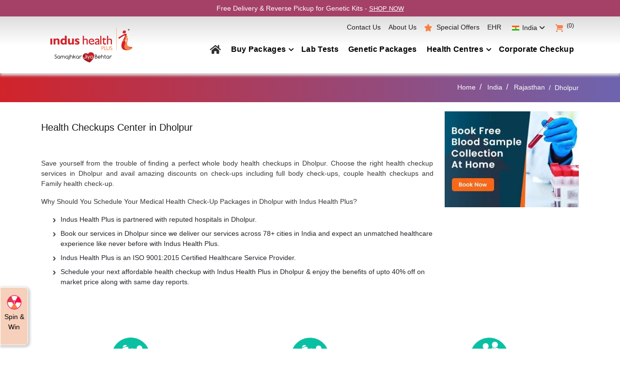

--- FILE ---
content_type: text/html; charset=UTF-8
request_url: https://www.indushealthplus.com/health-checkup-dholpur.html
body_size: 16121
content:
<!DOCTYPE html>
<html lang="en">
  <head>
	<meta charset="utf-8">

   	<meta charset="utf-8">
    <meta http-equiv="cache-control" content="public, max-age=31536000">
    <meta http-equiv="expires" content="Tue, 08 Sep 2026 00:00:00 GMT">

    <meta name="theme-color" content="#d1232a"/>
	<meta http-equiv="expires" content="2025-05-14 11:05:09" />
	<meta http-equiv="pragma" content="no-cache" />
	<meta name="referrer" content="strict-origin-when-cross-origin">
	<meta name="msvalidate.01" content="F69C4107B71976FC0D61447109F891B9" />
	
	<link rel="icon" href="https://www.indushealthplus.com/front/images/common/favicon.ico">
	<link rel="canonical" href="https://www.indushealthplus.com/health-checkup-dholpur.html">
	
        
				
		<meta name="description" content="Affordable Health Checkup in Dholpur- health checkup packages delivers by Indus Health Plus with same day reports.&amp;nbsp;
">
		<meta name="keywords" content=" 
">
		<title>Preventive Health Checkup In Dholpur </title>
		<meta name="robots" content="index, follow">


<meta property="og:title" content="Preventive Health Checkup In Dholpur"/>
<meta property="og:url" content="https://www.indushealthplus.com/health-checkup-dholpur.html"/>
<meta property="og:type" content="CENTRE-CITY" />
<meta property="og:description" content="&lt;p&gt;Affordable Health Checkup in Dholpur- health checkup packages delivers by Indus Health Plus with same day reports.&amp;nbsp;&lt;/p&gt;"/>
<meta name="twitter:site" content="@indushealthplus"/>
<meta name="twitter:title" content="Preventive Health Checkup In Dholpur"/>
<meta name="twitter:description" content="&lt;p&gt;Affordable Health Checkup in Dholpur- health checkup packages delivers by Indus Health Plus with same day reports.&amp;nbsp;&lt;/p&gt;"/>
<meta property="og:image" content=""/>
<meta name="twitter:image" content=""/>
<meta name="twitter:card" content="Summary"/>
<meta property="fb:page_id" content="127776283940794"/>
<meta property="og:site_name" content="Indus Health Plus"/> 

<link href="/front/css/singel-product.css" rel="stylesheet" type="text/css" />
		
		
	<meta name="viewport" content="width=device-width, initial-scale=1.0">
	<!-- END -->	
  <link href="https://www.indushealthplus.com/front/css/bootstrap.min.css" rel="stylesheet" type="text/css"  />
	<link href="https://www.indushealthplus.com/front/css/first-fold.css" rel="stylesheet" type="text/css" />
	<link href="https://www.indushealthplus.com/front/css/header-footer.css" rel="stylesheet" type="text/css"  />
    <link href="https://www.indushealthplus.com/changes_of_website/home/assets/css/offer_popup.css" rel="stylesheet" type="text/css"  />

    <link href="https://www.indushealthplus.com/front/css/6.7.2.min.css" rel="stylesheet" type="text/css" />
	<!--<link href="https://cdnjs.cloudflare.com/ajax/libs/font-awesome/6.7.2/css/all.min.css" rel="stylesheet">-->
	<!--<link href="/front/corporate/css/common/fonts/FontAwesome/font-awesome.css" rel="stylesheet">-->

			<link href="https://www.indushealthplus.com/front/css/center-index.css" rel="stylesheet" type="text/css" />
			<input type="hidden" name="redirectURL" value="https://www.indushealthplus.com/health-checkup-packages.html" id="redirectURL" />

		

         
  	
		
	<!-- preload center image -->
	<!--<link rel="preload" as="image" href="/front/images/com/book-free-sample-collection-at-home-homepage-banner-article-right-section.webp" type="image/webp" fetchpriority="high">-->
	
	<!-- End Google Tag Manager -->	
	<meta name="google-site-verification" content="nqjxiFc_t59DtKIrVZwftJIxK_4-dJCNKDODcI-Dj6o" />
	
  </head>
  <!-- Body-->
  <body>
	   	<style>
    @media (min-width: 1024px) {
  .navigation-tabs-pane {
    display: none !important;
  }
}
<!--
@media only screen and (max-width: 991px) {
    .full-width.mobile-display, .wsmenu-click02.submenu-main, .wstabitem.secound-tab.collapse.show, ul.sticky-footer-ele li.mobile-display {
        display: none !important;
    }
} -->
</style>

    

    <a href="https://www.indushealthplus.com/genetic-dna-testing/genetic-packages.html" class="text-de-toph">
        <div class="tex-cstrip topstrip-ihp">
            <div class="p5hdstrip">
                <span class="typography p3 black" style="color: rgb(255, 255, 255);font-size: 14px;">Free Delivery &
                    Reverse Pickup for Genetic Kits - <span style="text-decoration: underline;font-size: 13px;">SHOP
                        NOW</span></span>
            </div>
        </div>
    </a>


<div class="content">
    <div class="container example">
        <nav class="navigation navigation-justified" id="navigation">
            <div class="navigation-header">
                <div class="navigation-button-toggler">
                    <img width="30" height="25"
                        src="https://www.indushealthplus.com/front/images/com/menu-icon.png" alt="Indus"
                        class="img-fluid " style="width:30px;height:25px; display: block; border: 0;">
                    <p>Menu</p>
                </div>
                <div class="navigation-logo">
                    <a href="https://www.indushealthplus.com"><img loading="lazy" width="210" height="99"
                            src="https://www.indushealthplus.com/front/images/com/logo-mobile.png" alt="Indus"
                            class="img-fluid" style="width:140px;height:66px; display: block; border: 0;"></a>
                </div>
                
                 <!--                     <div class="call-back-button" data-toggle="modal" data-target="#detailModal">
                        <img alt="Indus" width="40" height="40"
                            src="https://www.indushealthplus.com/front/images/com/call-back-image.png"
                            class="img-fluid"
                            style="background: #F1F1FA;width:36px;height:36px; display: block; border: 0;">
                        <p>Call Back</p>
                    </div>
                  -->
            </div>

            <div class="navigation-body">
                <div class="navigation-body-header">
                    <div class="navigation-logo"><a href="https://www.indushealthplus.com"><img width="175" height="85"
                                src="https://www.indushealthplus.com/front/images/common/indus-logo.png"
                                alt="Indus" style="width:175px;height:85px; display: block; border: 0;"
                                class=""></a></div>

                    <div class="mobile-header">
                        <div class="cart"><a href="https://www.indushealthplus.com/view/cart" class="cart"><span
                                    class="mobile-cart cart-icon"><span class="img cart-icon"></span></SPAN><span
                                    class="count">(0)</span></a></div>
                    </div><span class="navigation-body-close-button">✕</span>
                </div>

                                <ul class="navigation-menu p-l35">
                    <li class="navigation-item"><a href="/" class="navigation-link"><span class="home-icon"><img
                                    width="25" height="19"
                                    src="https://www.indushealthplus.com/front/images/com/home-icon.png"
                                    alt="I" class="img-fluid" /></span><span class="home-text fa fa-home"></span></a>
                    </li>

                                                                    <!-- dynamic menus -->
                        <li class="navigation-item" id="155">
                                                        <a href="https://www.indushealthplus.com/health-checkup-packages.html" class="navigation-link">Buy Packages

                                <span class="submenu-indicator"></span></a>
                            
                            <div class="navigation-megamenu" id="divcn155" >
                                                                <!--<div class="megamenu-close" onclick="closeMenu(155)">✕</div>-->
                                
                                <div class="navigation-megamenu-container">
                                    <div class="navigation-tabs">
                                        <ul class="navigation-tabs-nav state-scroll ul-wi1110 h-100"><li )"> <a class="wul230" href="https://www.indushealthplus.com/health-checkup-packages.html">Health Checkup Packages</a></li><li )"> <a class="wul230" href="https://www.indushealthplus.com/health-checkup-packages-men.html">Men</a></li><li )"> <a class="wul230" href="https://www.indushealthplus.com/health-checkup-packages-women.html">Women</a></li><li )"> <a class="wul230" href="https://www.indushealthplus.com/health-checkup-packages-couple.html">Couple</a></li><li )"> <a class="wul230" href="https://www.indushealthplus.com/family-health-checkup-package.html">Family</a></li><li )"> <a class="wul230" href="https://www.indushealthplus.com/health-checkup-packages-elderly.html">Elderly</a></li><li )"> <a class="wul230" href="https://www.indushealthplus.com/health-checkup-packages.html">Home Collection</a></li><li )"> <a class="wul230" href="https://www.indushealthplus.com/genetic-dna-testing.html">Genetics Packages</a></li></ul><div  style="background-color:black" class="navigation-tabs-pane is-active deskDiv" id="438"><div class="navigation-row"><div class="wstheading main-heading"><a href="https://www.indushealthplus.com/health-checkup-packages.html">Health Checkup Packages </a><a class="wsmenu-click02 submenu-main " data-toggle="collapse"  href="#menu4380" > Health Checkup Packages </a></div>
                                          
                                          <ul class="wstabitem  secound-tab collapse" id="menu4380" style="display:block;"><li class="wsshoplink-active wstliststy02 wstliststy02"><div class="secound categories-side" style="height: auto;"><div class="col-lg-12 col-md-12 "><div class="related-product"><div class="icon-product"><a href="https://www.indushealthplus.com/health-checkup-package-diamond-couple.html"> Diamond Couple Checkup
                                                            </a></div><div  class="product-text"><div class="wstheading "><a href="https://www.indushealthplus.com/health-checkup-package-diamond-couple.html">Diamond Couple Checkup</a></div><span></span></div></div><ul class="wstliststy02"></ul></div>
                                           </div>
                                           </li><li class="wsshoplink-active wstliststy02 wstliststy02"><div class="secound categories-side" style="height: auto;"><div class="col-lg-12 col-md-12 "><div class="related-product"><div class="icon-product"><a href="https://www.indushealthplus.com/health-checkup-package-gold-couple.html"> Gold Couple Checkup
                                                            </a></div><div  class="product-text"><div class="wstheading "><a href="https://www.indushealthplus.com/health-checkup-package-gold-couple.html">Gold Couple Checkup</a></div><span></span></div></div><ul class="wstliststy02"></ul></div>
                                           </div>
                                           </li><li class="wsshoplink-active wstliststy02 wstliststy02"><div class="secound categories-side" style="height: auto;"><div class="col-lg-12 col-md-12 "><div class="related-product"><div class="icon-product"><a href="https://www.indushealthplus.com/health-checkup-package-star-couple.html"> Star Couple Checkup
                                                            </a></div><div  class="product-text"><div class="wstheading "><a href="https://www.indushealthplus.com/health-checkup-package-star-couple.html">Star Couple Checkup</a></div><span></span></div></div><ul class="wstliststy02"></ul></div>
                                           </div>
                                           </li><li class="wsshoplink-active wstliststy02 wstliststy02"><div class="secound categories-side" style="height: auto;"><div class="col-lg-12 col-md-12 "><div class="related-product"><div class="icon-product"><a href="https://www.indushealthplus.com/health-checkup-package-young-couple.html"> Young Couple Checkup
                                                            </a></div><div  class="product-text"><div class="wstheading "><a href="https://www.indushealthplus.com/health-checkup-package-young-couple.html">Young Couple Checkup</a></div><span></span></div></div><ul class="wstliststy02"></ul></div>
                                           </div>
                                           </li><li class="wsshoplink-active wstliststy02 wstliststy02"><div class="secound categories-side" style="height: auto;"><div class="col-lg-12 col-md-12 "><div class="related-product"><div class="icon-product"><a href="https://www.indushealthplus.com/family-health-checkup-package.html"> Family Health Checkup
                                                            </a></div><div  class="product-text"><div class="wstheading "><a href="https://www.indushealthplus.com/family-health-checkup-package.html">Family Health Checkup</a></div><span></span></div></div><ul class="wstliststy02"></ul></div>
                                           </div>
                                           </li><li class="wsshoplink-active wstliststy02 wstliststy02"><div class="secound categories-side" style="height: auto;"><div class="col-lg-12 col-md-12 "><div class="related-product"><div class="icon-product"><a href="https://www.indushealthplus.com/primary-health-checkup-package-vitalia.html"> Primary Health Checkup Package
                                                            </a></div><div  class="product-text"><div class="wstheading "><a href="https://www.indushealthplus.com/primary-health-checkup-package-vitalia.html">Primary Health Checkup Package</a></div><span></span></div></div><ul class="wstliststy02"></ul></div>
                                           </div>
                                           </li><li class="wsshoplink-active wstliststy02 wstliststy02"><div class="secound categories-side" style="height: auto;"><div class="col-lg-12 col-md-12 "><div class="related-product"><div class="icon-product"><a href="https://www.indushealthplus.com/working-women-health-checkup-package-essentia.html"> Working Women Health Checkup Package
                                                            </a></div><div  class="product-text"><div class="wstheading "><a href="https://www.indushealthplus.com/working-women-health-checkup-package-essentia.html">Working Women Health Checkup Package</a></div><span></span></div></div><ul class="wstliststy02"></ul></div>
                                           </div>
                                           </li><li class="wsshoplink-active wstliststy02 wstliststy02"><div class="secound categories-side" style="height: auto;"><div class="col-lg-12 col-md-12 "><div class="related-product"><div class="icon-product"><a href="https://www.indushealthplus.com/full-body-checkup-package-optima.html"> Full Body Checkup
                                                            </a></div><div  class="product-text"><div class="wstheading "><a href="https://www.indushealthplus.com/full-body-checkup-package-optima.html">Full Body Checkup</a></div><span></span></div></div><ul class="wstliststy02"></ul></div>
                                           </div>
                                           </li><li class="wsshoplink-active wstliststy02 wstliststy02"><div class="secound categories-side" style="height: auto;"><div class="col-lg-12 col-md-12 "><div class="related-product"><div class="icon-product"><a href="https://www.indushealthplus.com/master-health-checkup-package-prima.html"> Master Health Checkup
                                                            </a></div><div  class="product-text"><div class="wstheading "><a href="https://www.indushealthplus.com/master-health-checkup-package-prima.html">Master Health Checkup</a></div><span></span></div></div><ul class="wstliststy02"></ul></div>
                                           </div>
                                           </li><li class="wsshoplink-active wstliststy02 wstliststy02"><div class="secound categories-side" style="height: auto;"><div class="col-lg-12 col-md-12 "><div class="related-product"><div class="icon-product"><a href="https://www.indushealthplus.com/heart-checkup-package-superia.html"> Essential Heart Checkup
                                                            </a></div><div  class="product-text"><div class="wstheading "><a href="https://www.indushealthplus.com/heart-checkup-package-superia.html">Essential Heart Checkup</a></div><span></span></div></div><ul class="wstliststy02"></ul></div>
                                           </div>
                                           </li><li class="wsshoplink-active wstliststy02 wstliststy02"><div class="secound categories-side" style="height: auto;"><div class="col-lg-12 col-md-12 "><div class="related-product"><div class="icon-product"><a href="https://www.indushealthplus.com/fitness-checkup-package-essentia.html"> Fitness Checkup
                                                            </a></div><div  class="product-text"><div class="wstheading "><a href="https://www.indushealthplus.com/fitness-checkup-package-essentia.html">Fitness Checkup</a></div><span></span></div></div><ul class="wstliststy02"></ul></div>
                                           </div>
                                           </li><a class="morepackages btn btn-primary moreb" href="https://www.indushealthplus.com/health-checkup-packages.html">More Packages</a></ul></div></div><div  style="background-color:black" class="navigation-tabs-pane  deskDiv" id="156"><div class="navigation-row"><div class="wstheading main-heading"><a href="https://www.indushealthplus.com/health-checkup-packages-men.html">Men </a><a class="wsmenu-click02 submenu-main " data-toggle="collapse"  href="#menu1561" > Men </a></div>
                                          
                                          <ul class="wstabitem  secound-tab collapse" id="menu1561" style="display:none;"><li class="wsshoplink-active wstliststy02 wstliststy02"><div class="secound categories-side" style="height: auto;"><div class="col-lg-12 col-md-12 "><div class="related-product"><div class="icon-product"><a href="https://www.indushealthplus.com/preventive-health-checkup-package-essentia.html"> Preventive Health Checkup Package
                                                            </a></div><div  class="product-text"><div class="wstheading "><a href="https://www.indushealthplus.com/preventive-health-checkup-package-essentia.html">Preventive Health Checkup Package</a></div><span></span></div></div><ul class="wstliststy02"></ul></div>
                                           </div>
                                           </li><li class="wsshoplink-active wstliststy02 wstliststy02"><div class="secound categories-side" style="height: auto;"><div class="col-lg-12 col-md-12 "><div class="related-product"><div class="icon-product"><a href="https://www.indushealthplus.com/full-body-checkup-package-optima.html"> Full Body Checkup
                                                            </a></div><div  class="product-text"><div class="wstheading "><a href="https://www.indushealthplus.com/full-body-checkup-package-optima.html">Full Body Checkup</a></div><span></span></div></div><ul class="wstliststy02"></ul></div>
                                           </div>
                                           </li><li class="wsshoplink-active wstliststy02 wstliststy02"><div class="secound categories-side" style="height: auto;"><div class="col-lg-12 col-md-12 "><div class="related-product"><div class="icon-product"><a href="https://www.indushealthplus.com/master-health-checkup-package-prima.html"> Master Health Checkup
                                                            </a></div><div  class="product-text"><div class="wstheading "><a href="https://www.indushealthplus.com/master-health-checkup-package-prima.html">Master Health Checkup</a></div><span></span></div></div><ul class="wstliststy02"></ul></div>
                                           </div>
                                           </li><li class="wsshoplink-active wstliststy02 wstliststy02"><div class="secound categories-side" style="height: auto;"><div class="col-lg-12 col-md-12 "><div class="related-product"><div class="icon-product"><a href="https://www.indushealthplus.com/heart-checkup-package-superia.html"> Essential Heart Checkup
                                                            </a></div><div  class="product-text"><div class="wstheading "><a href="https://www.indushealthplus.com/heart-checkup-package-superia.html">Essential Heart Checkup</a></div><span></span></div></div><ul class="wstliststy02"></ul></div>
                                           </div>
                                           </li><li class="wsshoplink-active wstliststy02 wstliststy02"><div class="secound categories-side" style="height: auto;"><div class="col-lg-12 col-md-12 "><div class="related-product"><div class="icon-product"><a href="https://www.indushealthplus.com/fitness-checkup-package-essentia.html"> Fitness Checkup
                                                            </a></div><div  class="product-text"><div class="wstheading "><a href="https://www.indushealthplus.com/fitness-checkup-package-essentia.html">Fitness Checkup</a></div><span></span></div></div><ul class="wstliststy02"></ul></div>
                                           </div>
                                           </li><li class="wsshoplink-active wstliststy02 wstliststy02"><div class="secound categories-side" style="height: auto;"><div class="col-lg-12 col-md-12 "><div class="related-product"><div class="icon-product"><a href="https://www.indushealthplus.com/primary-health-checkup-package-vitalia.html"> Primary Health Checkup Package
                                                            </a></div><div  class="product-text"><div class="wstheading "><a href="https://www.indushealthplus.com/primary-health-checkup-package-vitalia.html">Primary Health Checkup Package</a></div><span></span></div></div><ul class="wstliststy02"></ul></div>
                                           </div>
                                           </li><li class="wsshoplink-active wstliststy02 wstliststy02"><div class="secound categories-side" style="height: auto;"><div class="col-lg-12 col-md-12 "><div class="related-product"><div class="icon-product"><a href="https://www.indushealthplus.com/basic-wellness-package-for-men-necessia.html"> Basic Wellness Package for Men
                                                            </a></div><div  class="product-text"><div class="wstheading "><a href="https://www.indushealthplus.com/basic-wellness-package-for-men-necessia.html">Basic Wellness Package for Men</a></div><span></span></div></div><ul class="wstliststy02"></ul></div>
                                           </div>
                                           </li><li class="wsshoplink-active wstliststy02 wstliststy02"><div class="secound categories-side" style="height: auto;"><div class="col-lg-12 col-md-12 "><div class="related-product"><div class="icon-product"><a href="https://www.indushealthplus.com/advanced-full-body-checkup-package-optima.html"> Advanced Full Body Checkup Package
                                                            </a></div><div  class="product-text"><div class="wstheading "><a href="https://www.indushealthplus.com/advanced-full-body-checkup-package-optima.html">Advanced Full Body Checkup Package</a></div><span></span></div></div><ul class="wstliststy02"></ul></div>
                                           </div>
                                           </li><li class="wsshoplink-active wstliststy02 wstliststy02"><div class="secound categories-side" style="height: auto;"><div class="col-lg-12 col-md-12 "><div class="related-product"><div class="icon-product"><a href="https://www.indushealthplus.com/complete-body-test-package-optima.html"> Complete Body Test Package
                                                            </a></div><div  class="product-text"><div class="wstheading "><a href="https://www.indushealthplus.com/complete-body-test-package-optima.html">Complete Body Test Package</a></div><span></span></div></div><ul class="wstliststy02"></ul></div>
                                           </div>
                                           </li><li class="wsshoplink-active wstliststy02 wstliststy02"><div class="secound categories-side" style="height: auto;"><div class="col-lg-12 col-md-12 "><div class="related-product"><div class="icon-product"><a href="https://www.indushealthplus.com/preventive-heart-checkup-package-superia.html"> Preventive Heart Checkup Package
                                                            </a></div><div  class="product-text"><div class="wstheading "><a href="https://www.indushealthplus.com/preventive-heart-checkup-package-superia.html">Preventive Heart Checkup Package</a></div><span></span></div></div><ul class="wstliststy02"></ul></div>
                                           </div>
                                           </li><li class="wsshoplink-active wstliststy02 wstliststy02"><div class="secound categories-side" style="height: auto;"><div class="col-lg-12 col-md-12 "><div class="related-product"><div class="icon-product"><a href="https://www.indushealthplus.com/healthy-heart-checkup-package-superia.html"> Healthy Heart Checkup Package
                                                            </a></div><div  class="product-text"><div class="wstheading "><a href="https://www.indushealthplus.com/healthy-heart-checkup-package-superia.html">Healthy Heart Checkup Package</a></div><span></span></div></div><ul class="wstliststy02"></ul></div>
                                           </div>
                                           </li><li class="wsshoplink-active wstliststy02 wstliststy02"><div class="secound categories-side" style="height: auto;"><div class="col-lg-12 col-md-12 "><div class="related-product"><div class="icon-product"><a href="https://www.indushealthplus.com/annual-health-checkup-package-essentia.html"> Annual Health Checkup Package
                                                            </a></div><div  class="product-text"><div class="wstheading "><a href="https://www.indushealthplus.com/annual-health-checkup-package-essentia.html">Annual Health Checkup Package</a></div><span></span></div></div><ul class="wstliststy02"></ul></div>
                                           </div>
                                           </li><a class="morepackages btn btn-primary moreb" href="https://www.indushealthplus.com/health-checkup-packages-men.html">More Packages</a></ul></div></div><div  style="background-color:black" class="navigation-tabs-pane  deskDiv" id="161"><div class="navigation-row"><div class="wstheading main-heading"><a href="https://www.indushealthplus.com/health-checkup-packages-women.html">Women </a><a class="wsmenu-click02 submenu-main " data-toggle="collapse"  href="#menu1612" > Women </a></div>
                                          
                                          <ul class="wstabitem  secound-tab collapse" id="menu1612" style="display:none;"><li class="wsshoplink-active wstliststy02 wstliststy02"><div class="secound categories-side" style="height: auto;"><div class="col-lg-12 col-md-12 "><div class="related-product"><div class="icon-product"><a href="https://www.indushealthplus.com/primary-health-checkup-package-vitalia.html"> Primary Health Checkup Package
                                                            </a></div><div  class="product-text"><div class="wstheading "><a href="https://www.indushealthplus.com/primary-health-checkup-package-vitalia.html">Primary Health Checkup Package</a></div><span></span></div></div><ul class="wstliststy02"></ul></div>
                                           </div>
                                           </li><li class="wsshoplink-active wstliststy02 wstliststy02"><div class="secound categories-side" style="height: auto;"><div class="col-lg-12 col-md-12 "><div class="related-product"><div class="icon-product"><a href="https://www.indushealthplus.com/women-health-checkup-package-prima.html"> Women Health Checkup Package
                                                            </a></div><div  class="product-text"><div class="wstheading "><a href="https://www.indushealthplus.com/women-health-checkup-package-prima.html">Women Health Checkup Package</a></div><span></span></div></div><ul class="wstliststy02"></ul></div>
                                           </div>
                                           </li><li class="wsshoplink-active wstliststy02 wstliststy02"><div class="secound categories-side" style="height: auto;"><div class="col-lg-12 col-md-12 "><div class="related-product"><div class="icon-product"><a href="https://www.indushealthplus.com/full-body-checkup-package-optima.html"> Full Body Checkup
                                                            </a></div><div  class="product-text"><div class="wstheading "><a href="https://www.indushealthplus.com/full-body-checkup-package-optima.html">Full Body Checkup</a></div><span></span></div></div><ul class="wstliststy02"></ul></div>
                                           </div>
                                           </li><li class="wsshoplink-active wstliststy02 wstliststy02"><div class="secound categories-side" style="height: auto;"><div class="col-lg-12 col-md-12 "><div class="related-product"><div class="icon-product"><a href="https://www.indushealthplus.com/master-health-checkup-package-prima.html"> Master Health Checkup
                                                            </a></div><div  class="product-text"><div class="wstheading "><a href="https://www.indushealthplus.com/master-health-checkup-package-prima.html">Master Health Checkup</a></div><span></span></div></div><ul class="wstliststy02"></ul></div>
                                           </div>
                                           </li><li class="wsshoplink-active wstliststy02 wstliststy02"><div class="secound categories-side" style="height: auto;"><div class="col-lg-12 col-md-12 "><div class="related-product"><div class="icon-product"><a href="https://www.indushealthplus.com/heart-checkup-package-superia.html"> Essential Heart Checkup
                                                            </a></div><div  class="product-text"><div class="wstheading "><a href="https://www.indushealthplus.com/heart-checkup-package-superia.html">Essential Heart Checkup</a></div><span></span></div></div><ul class="wstliststy02"></ul></div>
                                           </div>
                                           </li><li class="wsshoplink-active wstliststy02 wstliststy02"><div class="secound categories-side" style="height: auto;"><div class="col-lg-12 col-md-12 "><div class="related-product"><div class="icon-product"><a href="https://www.indushealthplus.com/fitness-checkup-package-essentia.html"> Fitness Checkup
                                                            </a></div><div  class="product-text"><div class="wstheading "><a href="https://www.indushealthplus.com/fitness-checkup-package-essentia.html">Fitness Checkup</a></div><span></span></div></div><ul class="wstliststy02"></ul></div>
                                           </div>
                                           </li><li class="wsshoplink-active wstliststy02 wstliststy02"><div class="secound categories-side" style="height: auto;"><div class="col-lg-12 col-md-12 "><div class="related-product"><div class="icon-product"><a href="https://www.indushealthplus.com/well-women-checkup-package-prima.html"> Well Women Checkup Package
                                                            </a></div><div  class="product-text"><div class="wstheading "><a href="https://www.indushealthplus.com/well-women-checkup-package-prima.html">Well Women Checkup Package</a></div><span></span></div></div><ul class="wstliststy02"></ul></div>
                                           </div>
                                           </li><li class="wsshoplink-active wstliststy02 wstliststy02"><div class="secound categories-side" style="height: auto;"><div class="col-lg-12 col-md-12 "><div class="related-product"><div class="icon-product"><a href="https://www.indushealthplus.com/basic-wellness-package-for-women-necessia.html"> Basic Wellness Package for Women
                                                            </a></div><div  class="product-text"><div class="wstheading "><a href="https://www.indushealthplus.com/basic-wellness-package-for-women-necessia.html">Basic Wellness Package for Women</a></div><span></span></div></div><ul class="wstliststy02"></ul></div>
                                           </div>
                                           </li><li class="wsshoplink-active wstliststy02 wstliststy02"><div class="secound categories-side" style="height: auto;"><div class="col-lg-12 col-md-12 "><div class="related-product"><div class="icon-product"><a href="https://www.indushealthplus.com/womens-full-body-checkup-package-prima.html"> Womens Full Body Checkup Package
                                                            </a></div><div  class="product-text"><div class="wstheading "><a href="https://www.indushealthplus.com/womens-full-body-checkup-package-prima.html">Womens Full Body Checkup Package</a></div><span></span></div></div><ul class="wstliststy02"></ul></div>
                                           </div>
                                           </li><li class="wsshoplink-active wstliststy02 wstliststy02"><div class="secound categories-side" style="height: auto;"><div class="col-lg-12 col-md-12 "><div class="related-product"><div class="icon-product"><a href="https://www.indushealthplus.com/womens-wellness-checkup-package-prima.html"> Womens Wellness Checkup Package
                                                            </a></div><div  class="product-text"><div class="wstheading "><a href="https://www.indushealthplus.com/womens-wellness-checkup-package-prima.html">Womens Wellness Checkup Package</a></div><span></span></div></div><ul class="wstliststy02"></ul></div>
                                           </div>
                                           </li><li class="wsshoplink-active wstliststy02 wstliststy02"><div class="secound categories-side" style="height: auto;"><div class="col-lg-12 col-md-12 "><div class="related-product"><div class="icon-product"><a href="https://www.indushealthplus.com/full-body-checkup-package-for-women-prima.html"> Full Body Checkup Package for Women
                                                            </a></div><div  class="product-text"><div class="wstheading "><a href="https://www.indushealthplus.com/full-body-checkup-package-for-women-prima.html">Full Body Checkup Package for Women</a></div><span></span></div></div><ul class="wstliststy02"></ul></div>
                                           </div>
                                           </li><li class="wsshoplink-active wstliststy02 wstliststy02"><div class="secound categories-side" style="height: auto;"><div class="col-lg-12 col-md-12 "><div class="related-product"><div class="icon-product"><a href="https://www.indushealthplus.com/mothers-health-prima-package.html"> Mother's Health Prima Package
                                                            </a></div><div  class="product-text"><div class="wstheading "><a href="https://www.indushealthplus.com/mothers-health-prima-package.html">Mother's Health Prima Package</a></div><span></span></div></div><ul class="wstliststy02"></ul></div>
                                           </div>
                                           </li><li class="wsshoplink-active wstliststy02 wstliststy02"><div class="secound categories-side" style="height: auto;"><div class="col-lg-12 col-md-12 "><div class="related-product"><div class="icon-product"><a href="https://www.indushealthplus.com/essential-health-checkup-for-mother.html"> Essential Health Checkup Package for Mother
                                                            </a></div><div  class="product-text"><div class="wstheading "><a href="https://www.indushealthplus.com/essential-health-checkup-for-mother.html">Essential Health Checkup Package for Mother</a></div><span></span></div></div><ul class="wstliststy02"></ul></div>
                                           </div>
                                           </li><li class="wsshoplink-active wstliststy02 wstliststy02"><div class="secound categories-side" style="height: auto;"><div class="col-lg-12 col-md-12 "><div class="related-product"><div class="icon-product"><a href="https://www.indushealthplus.com/mothers-full-body-checkup-optima.html"> Mother's Full Body Checkup
                                                            </a></div><div  class="product-text"><div class="wstheading "><a href="https://www.indushealthplus.com/mothers-full-body-checkup-optima.html">Mother's Full Body Checkup</a></div><span></span></div></div><ul class="wstliststy02"></ul></div>
                                           </div>
                                           </li><a class="morepackages btn btn-primary moreb" href="https://www.indushealthplus.com/health-checkup-packages-women.html">More Packages</a></ul></div></div><div  style="background-color:black" class="navigation-tabs-pane  deskDiv" id="446"><div class="navigation-row"><div class="wstheading main-heading"><a href="https://www.indushealthplus.com/health-checkup-packages-couple.html">Couple </a><a class="wsmenu-click02 submenu-main " data-toggle="collapse"  href="#menu4463" > Couple </a></div>
                                          
                                          <ul class="wstabitem  secound-tab collapse" id="menu4463" style="display:none;"><li class="wsshoplink-active wstliststy02 wstliststy02"><div class="secound categories-side" style="height: auto;"><div class="col-lg-12 col-md-12 "><div class="related-product"><div class="icon-product"><a href="https://www.indushealthplus.com/health-checkup-package-diamond-couple.html"> Diamond Couple Checkup
                                                            </a></div><div  class="product-text"><div class="wstheading "><a href="https://www.indushealthplus.com/health-checkup-package-diamond-couple.html">Diamond Couple Checkup</a></div><span></span></div></div><ul class="wstliststy02"></ul></div>
                                           </div>
                                           </li><li class="wsshoplink-active wstliststy02 wstliststy02"><div class="secound categories-side" style="height: auto;"><div class="col-lg-12 col-md-12 "><div class="related-product"><div class="icon-product"><a href="https://www.indushealthplus.com/health-checkup-package-gold-couple.html"> Gold Couple Checkup
                                                            </a></div><div  class="product-text"><div class="wstheading "><a href="https://www.indushealthplus.com/health-checkup-package-gold-couple.html">Gold Couple Checkup</a></div><span></span></div></div><ul class="wstliststy02"></ul></div>
                                           </div>
                                           </li><li class="wsshoplink-active wstliststy02 wstliststy02"><div class="secound categories-side" style="height: auto;"><div class="col-lg-12 col-md-12 "><div class="related-product"><div class="icon-product"><a href="https://www.indushealthplus.com/health-checkup-package-star-couple.html"> Star Couple Checkup
                                                            </a></div><div  class="product-text"><div class="wstheading "><a href="https://www.indushealthplus.com/health-checkup-package-star-couple.html">Star Couple Checkup</a></div><span></span></div></div><ul class="wstliststy02"></ul></div>
                                           </div>
                                           </li><li class="wsshoplink-active wstliststy02 wstliststy02"><div class="secound categories-side" style="height: auto;"><div class="col-lg-12 col-md-12 "><div class="related-product"><div class="icon-product"><a href="https://www.indushealthplus.com/primary-couple-health-checkup-package.html"> Primary Couple Health Checkup
                                                            </a></div><div  class="product-text"><div class="wstheading "><a href="https://www.indushealthplus.com/primary-couple-health-checkup-package.html">Primary Couple Health Checkup</a></div><span></span></div></div><ul class="wstliststy02"></ul></div>
                                           </div>
                                           </li><li class="wsshoplink-active wstliststy02 wstliststy02"><div class="secound categories-side" style="height: auto;"><div class="col-lg-12 col-md-12 "><div class="related-product"><div class="icon-product"><a href="https://www.indushealthplus.com/health-checkup-package-young-couple.html"> Young Couple Checkup
                                                            </a></div><div  class="product-text"><div class="wstheading "><a href="https://www.indushealthplus.com/health-checkup-package-young-couple.html">Young Couple Checkup</a></div><span></span></div></div><ul class="wstliststy02"></ul></div>
                                           </div>
                                           </li><a class="morepackages btn btn-primary moreb" href="https://www.indushealthplus.com/health-checkup-packages-couple.html">More Packages</a></ul></div></div><div  style="background-color:black" class="navigation-tabs-pane  deskDiv" id="447"><div class="navigation-row"><div class="wstheading main-heading"><a href="https://www.indushealthplus.com/family-health-checkup-package.html">Family </a></div>
                                          
                                          <ul class="wstabitem  secound-tab collapse" id="menu4474" style="display:none;"><li class="wsshoplink-active wstliststy02 wstliststy01"><div class="secound categories-side" style="height: auto;"><div class="col-lg-12 col-md-12 "><div class="related-product"><div class="icon-product"><a href="https://www.indushealthplus.com/family-health-checkup.html"> Family Health Checkup Package
                                                            </a></div><div  class="product-text"><div class="wstheading "><a href="https://www.indushealthplus.com/family-health-checkup.html">Family Health Checkup Package</a></div><span></span></div></div><ul class="wstliststy01"></ul></div>
                                           </div>
                                           </li><a class="morepackages btn btn-primary moreb" href="https://www.indushealthplus.com/family-health-checkup-package.html">More Packages</a></ul></div></div><div  style="background-color:black" class="navigation-tabs-pane  deskDiv" id="449"><div class="navigation-row"><div class="wstheading main-heading"><a href="https://www.indushealthplus.com/health-checkup-packages-elderly.html">Elderly </a><a class="wsmenu-click02 submenu-main " data-toggle="collapse"  href="#menu4495" > Elderly </a></div>
                                          
                                          <ul class="wstabitem  secound-tab collapse" id="menu4495" style="display:none;"><li class="wsshoplink-active wstliststy02 wstliststy02"><div class="secound categories-side" style="height: auto;"><div class="col-lg-12 col-md-12 "><div class="related-product"><div class="icon-product"><a href="https://www.indushealthplus.com/full-body-checkup-package-optima.html"> Full Body Checkup
                                                            </a></div><div  class="product-text"><div class="wstheading "><a href="https://www.indushealthplus.com/full-body-checkup-package-optima.html">Full Body Checkup</a></div><span></span></div></div><ul class="wstliststy02"></ul></div>
                                           </div>
                                           </li><li class="wsshoplink-active wstliststy02 wstliststy02"><div class="secound categories-side" style="height: auto;"><div class="col-lg-12 col-md-12 "><div class="related-product"><div class="icon-product"><a href="https://www.indushealthplus.com/master-health-checkup-package-prima.html"> Master Health Checkup
                                                            </a></div><div  class="product-text"><div class="wstheading "><a href="https://www.indushealthplus.com/master-health-checkup-package-prima.html">Master Health Checkup</a></div><span></span></div></div><ul class="wstliststy02"></ul></div>
                                           </div>
                                           </li><li class="wsshoplink-active wstliststy02 wstliststy02"><div class="secound categories-side" style="height: auto;"><div class="col-lg-12 col-md-12 "><div class="related-product"><div class="icon-product"><a href="https://www.indushealthplus.com/senior-citizen-health-checkup-package-essentia.html"> Senior Citizen Health Checkup Package
                                                            </a></div><div  class="product-text"><div class="wstheading "><a href="https://www.indushealthplus.com/senior-citizen-health-checkup-package-essentia.html">Senior Citizen Health Checkup Package</a></div><span></span></div></div><ul class="wstliststy02"></ul></div>
                                           </div>
                                           </li><li class="wsshoplink-active wstliststy02 wstliststy02"><div class="secound categories-side" style="height: auto;"><div class="col-lg-12 col-md-12 "><div class="related-product"><div class="icon-product"><a href="https://www.indushealthplus.com/health-checkup-package-grandparents-essentia.html"> Health Checkup for Grandparents
                                                            </a></div><div  class="product-text"><div class="wstheading "><a href="https://www.indushealthplus.com/health-checkup-package-grandparents-essentia.html">Health Checkup for Grandparents</a></div><span></span></div></div><ul class="wstliststy02"></ul></div>
                                           </div>
                                           </li><li class="wsshoplink-active wstliststy02 wstliststy02"><div class="secound categories-side" style="height: auto;"><div class="col-lg-12 col-md-12 "><div class="related-product"><div class="icon-product"><a href="https://www.indushealthplus.com/senior-citizen-full-body-checkup-package-prima.html"> Senior Citizen Full Body Checkup Package
                                                            </a></div><div  class="product-text"><div class="wstheading "><a href="https://www.indushealthplus.com/senior-citizen-full-body-checkup-package-prima.html">Senior Citizen Full Body Checkup Package</a></div><span></span></div></div><ul class="wstliststy02"></ul></div>
                                           </div>
                                           </li><li class="wsshoplink-active wstliststy02 wstliststy02"><div class="secound categories-side" style="height: auto;"><div class="col-lg-12 col-md-12 "><div class="related-product"><div class="icon-product"><a href="https://www.indushealthplus.com/complete-checkup-package-for-mother-superia.html"> Complete Checkup Package for Mother
                                                            </a></div><div  class="product-text"><div class="wstheading "><a href="https://www.indushealthplus.com/complete-checkup-package-for-mother-superia.html">Complete Checkup Package for Mother</a></div><span></span></div></div><ul class="wstliststy02"></ul></div>
                                           </div>
                                           </li><li class="wsshoplink-active wstliststy02 wstliststy02"><div class="secound categories-side" style="height: auto;"><div class="col-lg-12 col-md-12 "><div class="related-product"><div class="icon-product"><a href="https://www.indushealthplus.com/health-checkup-elderly-package-essentia.html"> Health Checkup for Elderly
                                                            </a></div><div  class="product-text"><div class="wstheading "><a href="https://www.indushealthplus.com/health-checkup-elderly-package-essentia.html">Health Checkup for Elderly</a></div><span></span></div></div><ul class="wstliststy02"></ul></div>
                                           </div>
                                           </li><li class="wsshoplink-active wstliststy02 wstliststy02"><div class="secound categories-side" style="height: auto;"><div class="col-lg-12 col-md-12 "><div class="related-product"><div class="icon-product"><a href="https://www.indushealthplus.com/essential-checkup-package-for-mother-superia.html"> Essential Checkup Package for Mother
                                                            </a></div><div  class="product-text"><div class="wstheading "><a href="https://www.indushealthplus.com/essential-checkup-package-for-mother-superia.html">Essential Checkup Package for Mother</a></div><span></span></div></div><ul class="wstliststy02"></ul></div>
                                           </div>
                                           </li><li class="wsshoplink-active wstliststy02 wstliststy02"><div class="secound categories-side" style="height: auto;"><div class="col-lg-12 col-md-12 "><div class="related-product"><div class="icon-product"><a href="https://www.indushealthplus.com/complete-checkup-package-for-father-superia.html"> Complete Checkup Package for Father
                                                            </a></div><div  class="product-text"><div class="wstheading "><a href="https://www.indushealthplus.com/complete-checkup-package-for-father-superia.html">Complete Checkup Package for Father</a></div><span></span></div></div><ul class="wstliststy02"></ul></div>
                                           </div>
                                           </li><a class="morepackages btn btn-primary moreb" href="https://www.indushealthplus.com/health-checkup-packages-elderly.html">More Packages</a></ul></div></div><div  style="background-color:black" class="navigation-tabs-pane  deskDiv" id="8091"><div class="navigation-row"><div class="wstheading main-heading"><a href="https://www.indushealthplus.com/health-checkup-packages.html">Home Collection </a><a class="wsmenu-click02 submenu-main " data-toggle="collapse"  href="#menu80916" > Home Collection </a></div>
                                          
                                          <ul class="wstabitem  secound-tab collapse" id="menu80916" style="display:none;"><li class="wsshoplink-active wstliststy02 wstliststy02"><div class="secound categories-side" style="height: auto;"><div class="col-lg-12 col-md-12 "><div class="related-product"><div class="icon-product"><a href="https://www.indushealthplus.com/lab-test-health-checkup-packages.html"> Indus Comprehensive Lab Test Packages
                                                            </a></div><div  class="product-text"><div class="wstheading "><a href="https://www.indushealthplus.com/lab-test-health-checkup-packages.html">Indus Comprehensive Lab Test Packages</a></div><span></span></div></div><ul class="wstliststy02"></ul></div>
                                           </div>
                                           </li><li class="wsshoplink-active wstliststy02 wstliststy02"><div class="secound categories-side" style="height: auto;"><div class="col-lg-12 col-md-12 "><div class="related-product"><div class="icon-product"><a href="https://www.indushealthplus.com/basic-health-checkup-package-necessia.html"> Basic Health Checkup Package
                                                            </a></div><div  class="product-text"><div class="wstheading "><a href="https://www.indushealthplus.com/basic-health-checkup-package-necessia.html">Basic Health Checkup Package</a></div><span></span></div></div><ul class="wstliststy02"></ul></div>
                                           </div>
                                           </li><li class="wsshoplink-active wstliststy02 wstliststy02"><div class="secound categories-side" style="height: auto;"><div class="col-lg-12 col-md-12 "><div class="related-product"><div class="icon-product"><a href="https://www.indushealthplus.com/yearly-health-checkup-package-necessia.html"> Yearly Health Checkup Package
                                                            </a></div><div  class="product-text"><div class="wstheading "><a href="https://www.indushealthplus.com/yearly-health-checkup-package-necessia.html">Yearly Health Checkup Package</a></div><span></span></div></div><ul class="wstliststy02"></ul></div>
                                           </div>
                                           </li><li class="wsshoplink-active wstliststy02 wstliststy02"><div class="secound categories-side" style="height: auto;"><div class="col-lg-12 col-md-12 "><div class="related-product"><div class="icon-product"><a href="https://www.indushealthplus.com/basic-wellness-package-for-women-necessia.html"> Basic Wellness Package for Women
                                                            </a></div><div  class="product-text"><div class="wstheading "><a href="https://www.indushealthplus.com/basic-wellness-package-for-women-necessia.html">Basic Wellness Package for Women</a></div><span></span></div></div><ul class="wstliststy02"></ul></div>
                                           </div>
                                           </li><li class="wsshoplink-active wstliststy02 wstliststy02"><div class="secound categories-side" style="height: auto;"><div class="col-lg-12 col-md-12 "><div class="related-product"><div class="icon-product"><a href="https://www.indushealthplus.com/preventive-health-checkup-package-preventia.html"> Preventive Full Body Checkup
                                                            </a></div><div  class="product-text"><div class="wstheading "><a href="https://www.indushealthplus.com/preventive-health-checkup-package-preventia.html">Preventive Full Body Checkup</a></div><span></span></div></div><ul class="wstliststy02"></ul></div>
                                           </div>
                                           </li><li class="wsshoplink-active wstliststy02 wstliststy02"><div class="secound categories-side" style="height: auto;"><div class="col-lg-12 col-md-12 "><div class="related-product"><div class="icon-product"><a href="https://www.indushealthplus.com/essential-health-checkup-package-necessia.html"> Essential Full Body Checkup
                                                            </a></div><div  class="product-text"><div class="wstheading "><a href="https://www.indushealthplus.com/essential-health-checkup-package-necessia.html">Essential Full Body Checkup</a></div><span></span></div></div><ul class="wstliststy02"></ul></div>
                                           </div>
                                           </li><li class="wsshoplink-active wstliststy02 wstliststy02"><div class="secound categories-side" style="height: auto;"><div class="col-lg-12 col-md-12 "><div class="related-product"><div class="icon-product"><a href="https://www.indushealthplus.com/basic-wellness-package-for-men-necessia.html"> Basic Wellness Package for Men
                                                            </a></div><div  class="product-text"><div class="wstheading "><a href="https://www.indushealthplus.com/basic-wellness-package-for-men-necessia.html">Basic Wellness Package for Men</a></div><span></span></div></div><ul class="wstliststy02"></ul></div>
                                           </div>
                                           </li><li class="wsshoplink-active wstliststy02 wstliststy02"><div class="secound categories-side" style="height: auto;"><div class="col-lg-12 col-md-12 "><div class="related-product"><div class="icon-product"><a href="https://www.indushealthplus.com/seasonal-health-checkup-package-necessia.html"> Summer Season Health Checkup Package
                                                            </a></div><div  class="product-text"><div class="wstheading "><a href="https://www.indushealthplus.com/seasonal-health-checkup-package-necessia.html">Summer Season Health Checkup Package</a></div><span></span></div></div><ul class="wstliststy02"></ul></div>
                                           </div>
                                           </li></ul></div></div><div  style="background-color:black" class="navigation-tabs-pane  deskDiv" id="8087"><div class="navigation-row"><div class="wstheading main-heading"><a href="https://www.indushealthplus.com/genetic-dna-testing">Genetics Packages</a><a class="wsmenu-click02 submenu-main " data-toggle="collapse"  href="#menu80877" > Genetics Packages </a></div>
                                          
                                          <ul class="wstabitem  secound-tab collapse" id="menu80877" style="display:none;"><li class="wsshoplink-active wstliststy02 wstliststy02"><div class="secound categories-side" style="height: auto;"><div class="col-lg-12 col-md-12 "><div class="related-product"><div class="icon-product"><a href="https://www.indushealthplus.com/genetic-dna-testing/dnawise-total.html"> DNAwise
                                                            </a></div><div  class="product-text"><div class="wstheading "><a href="https://www.indushealthplus.com/genetic-dna-testing/dnawise-total.html">DNAwise</a></div><span></span></div></div><ul class="wstliststy02"></ul></div>
                                           </div>
                                           </li><li class="wsshoplink-active wstliststy02 wstliststy02"><div class="secound categories-side" style="height: auto;"><div class="col-lg-12 col-md-12 "><div class="related-product"><div class="icon-product"><a href="https://www.indushealthplus.com/genetic-dna-testing/genetic-wellness-package.html"> DNAwise Wellness
                                                            </a></div><div  class="product-text"><div class="wstheading "><a href="https://www.indushealthplus.com/genetic-dna-testing/genetic-wellness-package.html">DNAwise Wellness</a></div><span></span></div></div><ul class="wstliststy02"></ul></div>
                                           </div>
                                           </li><li class="wsshoplink-active wstliststy02 wstliststy02"><div class="secound categories-side" style="height: auto;"><div class="col-lg-12 col-md-12 "><div class="related-product"><div class="icon-product"><a href="https://www.indushealthplus.com/genetic-dna-testing/dnawise-premium-genetic-test.html"> DNAwise Premium Genetic Test Package
                                                            </a></div><div  class="product-text"><div class="wstheading "><a href="https://www.indushealthplus.com/genetic-dna-testing/dnawise-premium-genetic-test.html">DNAwise Premium Genetic Test Package</a></div><span></span></div></div><ul class="wstliststy02"></ul></div>
                                           </div>
                                           </li><li class="wsshoplink-active wstliststy02 wstliststy02"><div class="secound categories-side" style="height: auto;"><div class="col-lg-12 col-md-12 "><div class="related-product"><div class="icon-product"><a href="https://www.indushealthplus.com/genetic-dna-testing/mednawise.html"> MEDNAwise Genetic Test
                                                            </a></div><div  class="product-text"><div class="wstheading "><a href="https://www.indushealthplus.com/genetic-dna-testing/mednawise.html">MEDNAwise Genetic Test</a></div><span></span></div></div><ul class="wstliststy02"></ul></div>
                                           </div>
                                           </li><a class="morepackages btn btn-primary moreb" href="https://www.indushealthplus.com/genetic-dna-testing/genetic-packages.html">More Packages</a></ul></div></div></div>
                                </div>
                            </div>
                        </li>
                                                                                            <!-- dynamic menus -->
                        <li class="navigation-item" id="9637">
                                                        <a href="/lab-packages" class="navigation-link"
                                target="_blank">Lab Tests
                                </a>
                            </a>
                            
                            <div class="navigation-megamenu" id="divcn9637" >
                                                                <!--<div class="megamenu-close" onclick="closeMenu(9637)">✕</div>-->
                                
                                <div class="navigation-megamenu-container">
                                    <div class="navigation-tabs">
                                        <ul class="navigation-tabs-nav" ></ul></div>
                                </div>
                            </div>
                        </li>
                                                                                            <!-- dynamic menus -->
                        <li class="navigation-item" id="567">
                                                        <a href="/genetic-dna-testing" class="navigation-link"
                                target="_blank">Genetic Packages
                                </a>
                            </a>
                            
                            <div class="navigation-megamenu" id="divcn567" >
                                                                <!--<div class="megamenu-close" onclick="closeMenu(567)">✕</div>-->
                                
                                <div class="navigation-megamenu-container">
                                    <div class="navigation-tabs">
                                        <ul class="navigation-tabs-nav" ></ul></div>
                                </div>
                            </div>
                        </li>
                                                                                            <!-- dynamic menus -->
                        <li class="navigation-item" id="89">
                                                        <a href="https://www.indushealthplus.com/health-checkup-centres.html" class="navigation-link">Health Centres

                                <span class="submenu-indicator"></span></a>
                            
                            <div class="navigation-megamenu" id="divcn89" >
                                                                <!--<div class="megamenu-close" onclick="closeMenu(89)">✕</div>-->
                                
                                <div class="navigation-megamenu-container">
                                    <div class="navigation-tabs">
                                        <ul class="navigation-tabs-nav state-scroll ul-wi1110 h-100"><li )"> <a class="wul230" href="https://www.indushealthplus.com/health-checkup-maharashtra.html">Maharashtra</a></li><li )"> <a class="wul230" href="https://www.indushealthplus.com/health-checkup-telangana.html">Telangana</a></li><li )"> <a class="wul230" href="https://www.indushealthplus.com/health-checkup-andhra-pradesh.html">Andhra Pradesh</a></li><li )"> <a class="wul230" href="https://www.indushealthplus.com/health-checkup-karnataka.html">Karnataka</a></li><li )"> <a class="wul230" href="https://www.indushealthplus.com/health-checkup-tamil-nadu.html">Tamil Nadu</a></li><li )"> <a class="wul230" href="https://www.indushealthplus.com/health-checkup-gujarat.html">Gujarat</a></li><li )"> <a class="wul230" href="https://www.indushealthplus.com/health-checkup-punjab.html">Punjab</a></li><li )"> <a class="wul230" href="https://www.indushealthplus.com/health-checkup-kerala.html">Kerala</a></li><li )"> <a class="wul230" href="https://www.indushealthplus.com/health-checkup-orissa.html">Orissa</a></li><li )"> <a class="wul230" href="https://www.indushealthplus.com/health-checkup-uttarakhand.html">Uttarakhand</a></li><li )"> <a class="wul230" href="https://www.indushealthplus.com/health-checkup-delhi.html">Delhi</a></li><li )"> <a class="wul230" href="https://www.indushealthplus.com/health-checkup-haryana.html">Haryana</a></li><li )"> <a class="wul230" href="https://www.indushealthplus.com/health-checkup-chhattisgarh.html">Chhattisgarh</a></li><li )"> <a class="wul230" href="https://www.indushealthplus.com/health-checkup-madhya-pradesh.html">Madhya Pradesh</a></li><li )"> <a class="wul230" href="https://www.indushealthplus.com/health-checkup-goa.html">Goa</a></li><li )"> <a class="wul230" href="https://www.indushealthplus.com/health-checkup-uttar-pradesh.html">Uttar Pradesh</a></li><li )"> <a class="wul230" href="https://www.indushealthplus.com/health-checkup-west-bengal.html">West Bengal</a></li><li )"> <a class="wul230" href="https://www.indushealthplus.com/health-checkup-assam.html">Assam</a></li><li )"> <a class="wul230" href="https://www.indushealthplus.com/health-checkup-rajasthan.html">Rajasthan</a></li><li )"> <a class="wul230" href="https://www.indushealthplus.com/health-checkup-jharkhand.html">Jharkhand</a></li><li )"> <a class="wul230" href="https://www.indushealthplus.com/health-checkup-bihar.html">Bihar</a></li><li )"> <a class="wul230" href="https://www.indushealthplus.com/health-checkup-jammu-and-kashmir.html">Jammu and Kashmir</a></li></ul><div  style="background-color:black" class="navigation-tabs-pane is-active deskDiv" id="91"><div class="navigation-row"><div class="wstheading main-heading"><a href="https://www.indushealthplus.com/health-checkup-maharashtra.html">Maharashtra </a><a class="wsmenu-click02 submenu-main " data-toggle="collapse"  href="#menu910" > Maharashtra </a></div>
                                          
                                          <ul class="wstabitem  secound-tab collapse" id="menu910" style="display:block;"><li class="wsshoplink-active wstliststy02"><div class="secound categories-side" style="height: auto;" ><div class="col-lg-12 col-md-12 ">
                                        <div class="wstheading "><a href="https://www.indushealthplus.com/health-checkup-mumbai.html">Mumbai</a></div><ul class="wstliststy02"></ul></div></div></li><li class="wsshoplink-active wstliststy02"><div class="secound categories-side" style="height: auto;" ><div class="col-lg-12 col-md-12 ">
                                        <div class="wstheading "><a href="https://www.indushealthplus.com/health-checkup-pune.html">Pune</a></div><ul class="wstliststy02"></ul></div></div></li><li class="wsshoplink-active wstliststy02"><div class="secound categories-side" style="height: auto;" ><div class="col-lg-12 col-md-12 ">
                                        <div class="wstheading "><a href="https://www.indushealthplus.com/health-checkup-nagpur.html">Nagpur</a></div><ul class="wstliststy02"></ul></div></div></li><li class="wsshoplink-active wstliststy02"><div class="secound categories-side" style="height: auto;" ><div class="col-lg-12 col-md-12 ">
                                        <div class="wstheading "><a href="https://www.indushealthplus.com/health-checkup-aurangabad.html">Aurangabad</a></div><ul class="wstliststy02"></ul></div></div></li><li class="wsshoplink-active wstliststy02"><div class="secound categories-side" style="height: auto;" ><div class="col-lg-12 col-md-12 ">
                                        <div class="wstheading "><a href="https://www.indushealthplus.com/health-checkup-ahmednagar.html">Ahmednagar</a></div><ul class="wstliststy02"></ul></div></div></li><li class="wsshoplink-active wstliststy02"><div class="secound categories-side" style="height: auto;" ><div class="col-lg-12 col-md-12 ">
                                        <div class="wstheading "><a href="https://www.indushealthplus.com/health-checkup-bhandara.html">Bhandara</a></div><ul class="wstliststy02"></ul></div></div></li><li class="wsshoplink-active wstliststy02"><div class="secound categories-side" style="height: auto;" ><div class="col-lg-12 col-md-12 ">
                                        <div class="wstheading "><a href="https://www.indushealthplus.com/health-checkup-nashik.html">Nashik</a></div><ul class="wstliststy02"></ul></div></div></li><li class="wsshoplink-active wstliststy02"><div class="secound categories-side" style="height: auto;" ><div class="col-lg-12 col-md-12 ">
                                        <div class="wstheading "><a href="https://www.indushealthplus.com/health-checkup-thane.html">Thane</a></div><ul class="wstliststy02"></ul></div></div></li><li class="wsshoplink-active wstliststy02"><div class="secound categories-side" style="height: auto;" ><div class="col-lg-12 col-md-12 ">
                                        <div class="wstheading "><a href="https://www.indushealthplus.com/health-checkup-navi-mumbai.html">Navi Mumbai</a></div><ul class="wstliststy02"></ul></div></div></li><li class="wsshoplink-active wstliststy02"><div class="secound categories-side" style="height: auto;" ><div class="col-lg-12 col-md-12 ">
                                        <div class="wstheading "><a href="https://www.indushealthplus.com/health-checkup-solapur.html">Solapur</a></div><ul class="wstliststy02"></ul></div></div></li><li class="wsshoplink-active wstliststy02"><div class="secound categories-side" style="height: auto;" ><div class="col-lg-12 col-md-12 ">
                                        <div class="wstheading "><a href="https://www.indushealthplus.com/health-checkup-akola.html">Akola</a></div><ul class="wstliststy02"></ul></div></div></li><li class="wsshoplink-active wstliststy02"><div class="secound categories-side" style="height: auto;" ><div class="col-lg-12 col-md-12 ">
                                        <div class="wstheading "><a href="https://www.indushealthplus.com/health-checkup-ratnagiri.html">Ratnagiri</a></div><ul class="wstliststy02"></ul></div></div></li><li class="wsshoplink-active wstliststy02"><div class="secound categories-side" style="height: auto;" ><div class="col-lg-12 col-md-12 ">
                                        <div class="wstheading "><a href="https://www.indushealthplus.com/health-checkup-jalgaon.html">Jalgaon</a></div><ul class="wstliststy02"></ul></div></div></li><li class="wsshoplink-active wstliststy02"><div class="secound categories-side" style="height: auto;" ><div class="col-lg-12 col-md-12 ">
                                        <div class="wstheading "><a href="https://www.indushealthplus.com/health-checkup-karad.html">Karad</a></div><ul class="wstliststy02"></ul></div></div></li><li class="wsshoplink-active wstliststy02"><div class="secound categories-side" style="height: auto;" ><div class="col-lg-12 col-md-12 ">
                                        <div class="wstheading "><a href="https://www.indushealthplus.com/health-checkup-beed.html">Beed</a></div><ul class="wstliststy02"></ul></div></div></li></ul></div></div><div  style="background-color:black" class="navigation-tabs-pane  deskDiv" id="490"><div class="navigation-row"><div class="wstheading main-heading"><a href="https://www.indushealthplus.com/health-checkup-telangana.html">Telangana </a><a class="wsmenu-click02 submenu-main " data-toggle="collapse"  href="#menu4901" > Telangana </a></div>
                                          
                                          <ul class="wstabitem  secound-tab collapse" id="menu4901" style="display:none;"><li class="wsshoplink-active wstliststy02"><div class="secound categories-side" style="height: auto;" ><div class="col-lg-12 col-md-12 ">
                                        <div class="wstheading "><a href="https://www.indushealthplus.com/health-checkup-hyderabad.html">Hyderabad</a></div><ul class="wstliststy02"></ul></div></div></li><li class="wsshoplink-active wstliststy02"><div class="secound categories-side" style="height: auto;" ><div class="col-lg-12 col-md-12 ">
                                        <div class="wstheading "><a href="https://www.indushealthplus.com/health-checkup-secunderabad.html">Secunderabad</a></div><ul class="wstliststy02"></ul></div></div></li></ul></div></div><div  style="background-color:black" class="navigation-tabs-pane  deskDiv" id="9146"><div class="navigation-row"><div class="wstheading main-heading"><a href="https://www.indushealthplus.com/health-checkup-andhra-pradesh.html">Andhra Pradesh </a><a class="wsmenu-click02 submenu-main " data-toggle="collapse"  href="#menu91462" > Andhra Pradesh </a></div>
                                          
                                          <ul class="wstabitem  secound-tab collapse" id="menu91462" style="display:none;"><li class="wsshoplink-active wstliststy02"><div class="secound categories-side" style="height: auto;" ><div class="col-lg-12 col-md-12 ">
                                        <div class="wstheading "><a href="https://www.indushealthplus.com/health-checkup-vishakapatnam.html">Vishakapatnam</a></div><ul class="wstliststy02"></ul></div></div></li><li class="wsshoplink-active wstliststy02"><div class="secound categories-side" style="height: auto;" ><div class="col-lg-12 col-md-12 ">
                                        <div class="wstheading "><a href="https://www.indushealthplus.com/health-checkup-vijayawada.html">Vijayawada</a></div><ul class="wstliststy02"></ul></div></div></li><li class="wsshoplink-active wstliststy02"><div class="secound categories-side" style="height: auto;" ><div class="col-lg-12 col-md-12 ">
                                        <div class="wstheading "><a href="https://www.indushealthplus.com/health-checkup-tirupati.html">Tirupati</a></div><ul class="wstliststy02"></ul></div></div></li><li class="wsshoplink-active wstliststy02"><div class="secound categories-side" style="height: auto;" ><div class="col-lg-12 col-md-12 ">
                                        <div class="wstheading "><a href="https://www.indushealthplus.com/health-checkup-guntur.html">Guntur</a></div><ul class="wstliststy02"></ul></div></div></li><li class="wsshoplink-active wstliststy02"><div class="secound categories-side" style="height: auto;" ><div class="col-lg-12 col-md-12 ">
                                        <div class="wstheading "><a href="https://www.indushealthplus.com/health-checkup-vizag.html">Vizag</a></div><ul class="wstliststy02"></ul></div></div></li></ul></div></div><div  style="background-color:black" class="navigation-tabs-pane  deskDiv" id="450"><div class="navigation-row"><div class="wstheading main-heading"><a href="https://www.indushealthplus.com/health-checkup-karnataka.html">Karnataka </a><a class="wsmenu-click02 submenu-main " data-toggle="collapse"  href="#menu4503" > Karnataka </a></div>
                                          
                                          <ul class="wstabitem  secound-tab collapse" id="menu4503" style="display:none;"><li class="wsshoplink-active wstliststy02"><div class="secound categories-side" style="height: auto;" ><div class="col-lg-12 col-md-12 ">
                                        <div class="wstheading "><a href="https://www.indushealthplus.com/health-checkup-bangalore.html">Bangalore</a></div><ul class="wstliststy02"></ul></div></div></li><li class="wsshoplink-active wstliststy02"><div class="secound categories-side" style="height: auto;" ><div class="col-lg-12 col-md-12 ">
                                        <div class="wstheading "><a href="https://www.indushealthplus.com/health-checkup-mysore.html">Mysore</a></div><ul class="wstliststy02"></ul></div></div></li><li class="wsshoplink-active wstliststy02"><div class="secound categories-side" style="height: auto;" ><div class="col-lg-12 col-md-12 ">
                                        <div class="wstheading "><a href="https://www.indushealthplus.com/health-checkup-hubli.html">Hubli</a></div><ul class="wstliststy02"></ul></div></div></li><li class="wsshoplink-active wstliststy02"><div class="secound categories-side" style="height: auto;" ><div class="col-lg-12 col-md-12 ">
                                        <div class="wstheading "><a href="https://www.indushealthplus.com/health-checkup-mangalore.html">Mangalore</a></div><ul class="wstliststy02"></ul></div></div></li></ul></div></div><div  style="background-color:black" class="navigation-tabs-pane  deskDiv" id="9147"><div class="navigation-row"><div class="wstheading main-heading"><a href="https://www.indushealthplus.com/health-checkup-tamil-nadu.html">Tamil Nadu </a><a class="wsmenu-click02 submenu-main " data-toggle="collapse"  href="#menu91474" > Tamil Nadu </a></div>
                                          
                                          <ul class="wstabitem  secound-tab collapse" id="menu91474" style="display:none;"><li class="wsshoplink-active wstliststy02"><div class="secound categories-side" style="height: auto;" ><div class="col-lg-12 col-md-12 ">
                                        <div class="wstheading "><a href="https://www.indushealthplus.com/health-checkup-chegalpattu.html">Chegalpattu</a></div><ul class="wstliststy02"></ul></div></div></li><li class="wsshoplink-active wstliststy02"><div class="secound categories-side" style="height: auto;" ><div class="col-lg-12 col-md-12 ">
                                        <div class="wstheading "><a href="https://www.indushealthplus.com/health-checkup-chennai.html">Chennai</a></div><ul class="wstliststy02"></ul></div></div></li><li class="wsshoplink-active wstliststy02"><div class="secound categories-side" style="height: auto;" ><div class="col-lg-12 col-md-12 ">
                                        <div class="wstheading "><a href="https://www.indushealthplus.com/health-checkup-coimbatore.html">Coimbatore</a></div><ul class="wstliststy02"></ul></div></div></li></ul></div></div><div  style="background-color:black" class="navigation-tabs-pane  deskDiv" id="500"><div class="navigation-row"><div class="wstheading main-heading"><a href="https://www.indushealthplus.com/health-checkup-gujarat.html">Gujarat </a><a class="wsmenu-click02 submenu-main " data-toggle="collapse"  href="#menu5005" > Gujarat </a></div>
                                          
                                          <ul class="wstabitem  secound-tab collapse" id="menu5005" style="display:none;"><li class="wsshoplink-active wstliststy02"><div class="secound categories-side" style="height: auto;" ><div class="col-lg-12 col-md-12 ">
                                        <div class="wstheading "><a href="https://www.indushealthplus.com/health-checkup-gandhinagar.html">Gandhinagar</a></div><ul class="wstliststy02"></ul></div></div></li><li class="wsshoplink-active wstliststy02"><div class="secound categories-side" style="height: auto;" ><div class="col-lg-12 col-md-12 ">
                                        <div class="wstheading "><a href="https://www.indushealthplus.com/health-checkup-baroda.html">Baroda</a></div><ul class="wstliststy02"></ul></div></div></li><li class="wsshoplink-active wstliststy02"><div class="secound categories-side" style="height: auto;" ><div class="col-lg-12 col-md-12 ">
                                        <div class="wstheading "><a href="https://www.indushealthplus.com/health-checkup-rajkot.html">Rajkot</a></div><ul class="wstliststy02"></ul></div></div></li><li class="wsshoplink-active wstliststy02"><div class="secound categories-side" style="height: auto;" ><div class="col-lg-12 col-md-12 ">
                                        <div class="wstheading "><a href="https://www.indushealthplus.com/health-checkup-vadodara.html">Vadodara</a></div><ul class="wstliststy02"></ul></div></div></li><li class="wsshoplink-active wstliststy02"><div class="secound categories-side" style="height: auto;" ><div class="col-lg-12 col-md-12 ">
                                        <div class="wstheading "><a href="https://www.indushealthplus.com/health-checkup-surat.html">Surat</a></div><ul class="wstliststy02"></ul></div></div></li><li class="wsshoplink-active wstliststy02"><div class="secound categories-side" style="height: auto;" ><div class="col-lg-12 col-md-12 ">
                                        <div class="wstheading "><a href="https://www.indushealthplus.com/health-checkup-ahmedabad.html">Ahmedabad</a></div><ul class="wstliststy02"></ul></div></div></li><li class="wsshoplink-active wstliststy02"><div class="secound categories-side" style="height: auto;" ><div class="col-lg-12 col-md-12 ">
                                        <div class="wstheading "><a href="https://www.indushealthplus.com/health-checkup-gandhidham.html">Gandhidham</a></div><ul class="wstliststy02"></ul></div></div></li></ul></div></div><div  style="background-color:black" class="navigation-tabs-pane  deskDiv" id="9148"><div class="navigation-row"><div class="wstheading main-heading"><a href="https://www.indushealthplus.com/health-checkup-punjab.html">Punjab </a><a class="wsmenu-click02 submenu-main " data-toggle="collapse"  href="#menu91486" > Punjab </a></div>
                                          
                                          <ul class="wstabitem  secound-tab collapse" id="menu91486" style="display:none;"><li class="wsshoplink-active wstliststy02"><div class="secound categories-side" style="height: auto;" ><div class="col-lg-12 col-md-12 ">
                                        <div class="wstheading "><a href="https://www.indushealthplus.com/health-checkup-amritsar.html">Amritsar</a></div><ul class="wstliststy02"></ul></div></div></li><li class="wsshoplink-active wstliststy02"><div class="secound categories-side" style="height: auto;" ><div class="col-lg-12 col-md-12 ">
                                        <div class="wstheading "><a href="https://www.indushealthplus.com/health-checkup-chandigarh.html">Chandigarh</a></div><ul class="wstliststy02"></ul></div></div></li><li class="wsshoplink-active wstliststy02"><div class="secound categories-side" style="height: auto;" ><div class="col-lg-12 col-md-12 ">
                                        <div class="wstheading "><a href="https://www.indushealthplus.com/health-checkup-ludhiana.html">Ludhiana</a></div><ul class="wstliststy02"></ul></div></div></li></ul></div></div><div  style="background-color:black" class="navigation-tabs-pane  deskDiv" id="456"><div class="navigation-row"><div class="wstheading main-heading"><a href="https://www.indushealthplus.com/health-checkup-kerala.html">Kerala </a><a class="wsmenu-click02 submenu-main " data-toggle="collapse"  href="#menu4567" > Kerala </a></div>
                                          
                                          <ul class="wstabitem  secound-tab collapse" id="menu4567" style="display:none;"><li class="wsshoplink-active wstliststy02"><div class="secound categories-side" style="height: auto;" ><div class="col-lg-12 col-md-12 ">
                                        <div class="wstheading "><a href="https://www.indushealthplus.com/health-checkup-kochi.html">Kochi</a></div><ul class="wstliststy02"></ul></div></div></li><li class="wsshoplink-active wstliststy02"><div class="secound categories-side" style="height: auto;" ><div class="col-lg-12 col-md-12 ">
                                        <div class="wstheading "><a href="https://www.indushealthplus.com/health-checkup-thiruvananthapuram.html">Thiruvananthapuram</a></div><ul class="wstliststy02"></ul></div></div></li><li class="wsshoplink-active wstliststy02"><div class="secound categories-side" style="height: auto;" ><div class="col-lg-12 col-md-12 ">
                                        <div class="wstheading "><a href="https://www.indushealthplus.com/health-checkup-kannur.html">Kannur</a></div><ul class="wstliststy02"></ul></div></div></li></ul></div></div><div  style="background-color:black" class="navigation-tabs-pane  deskDiv" id="9149"><div class="navigation-row"><div class="wstheading main-heading"><a href="https://www.indushealthplus.com/health-checkup-orissa.html">Orissa </a><a class="wsmenu-click02 submenu-main " data-toggle="collapse"  href="#menu91498" > Orissa </a></div>
                                          
                                          <ul class="wstabitem  secound-tab collapse" id="menu91498" style="display:none;"><li class="wsshoplink-active wstliststy02"><div class="secound categories-side" style="height: auto;" ><div class="col-lg-12 col-md-12 ">
                                        <div class="wstheading "><a href="https://www.indushealthplus.com/health-checkup-berhampur.html">Berhampur</a></div><ul class="wstliststy02"></ul></div></div></li><li class="wsshoplink-active wstliststy02"><div class="secound categories-side" style="height: auto;" ><div class="col-lg-12 col-md-12 ">
                                        <div class="wstheading "><a href="https://www.indushealthplus.com/health-checkup-cuttack.html">Cuttack</a></div><ul class="wstliststy02"></ul></div></div></li><li class="wsshoplink-active wstliststy02"><div class="secound categories-side" style="height: auto;" ><div class="col-lg-12 col-md-12 ">
                                        <div class="wstheading "><a href="https://www.indushealthplus.com/health-checkup-bhubaneshwar.html">Bhubaneshwar</a></div><ul class="wstliststy02"></ul></div></div></li></ul></div></div><div  style="background-color:black" class="navigation-tabs-pane  deskDiv" id="9150"><div class="navigation-row"><div class="wstheading main-heading"><a href="https://www.indushealthplus.com/health-checkup-uttarakhand.html">Uttarakhand </a><a class="wsmenu-click02 submenu-main " data-toggle="collapse"  href="#menu91509" > Uttarakhand </a></div>
                                          
                                          <ul class="wstabitem  secound-tab collapse" id="menu91509" style="display:none;"><li class="wsshoplink-active wstliststy02"><div class="secound categories-side" style="height: auto;" ><div class="col-lg-12 col-md-12 ">
                                        <div class="wstheading "><a href="https://www.indushealthplus.com/health-checkup-dehradun.html">DEHRADUN</a></div><ul class="wstliststy02"></ul></div></div></li><li class="wsshoplink-active wstliststy02"><div class="secound categories-side" style="height: auto;" ><div class="col-lg-12 col-md-12 ">
                                        <div class="wstheading "><a href="https://www.indushealthplus.com/health-checkup-haldwani.html">Haldwani</a></div><ul class="wstliststy02"></ul></div></div></li></ul></div></div><div  style="background-color:black" class="navigation-tabs-pane  deskDiv" id="463"><div class="navigation-row"><div class="wstheading main-heading"><a href="https://www.indushealthplus.com/health-checkup-delhi.html">Delhi </a><a class="wsmenu-click02 submenu-main " data-toggle="collapse"  href="#menu46310" > Delhi </a></div>
                                          
                                          <ul class="wstabitem  secound-tab collapse" id="menu46310" style="display:none;"><li class="wsshoplink-active wstliststy02"><div class="secound categories-side" style="height: auto;" ><div class="col-lg-12 col-md-12 ">
                                        <div class="wstheading "><a href="https://www.indushealthplus.com/health-checkup-new-delhi.html">New Delhi</a></div><ul class="wstliststy02"></ul></div></div></li><li class="wsshoplink-active wstliststy02"><div class="secound categories-side" style="height: auto;" ><div class="col-lg-12 col-md-12 ">
                                        <div class="wstheading "><a href="https://www.indushealthplus.com/health-checkup-center-delhi.html">Delhi</a></div><ul class="wstliststy02"></ul></div></div></li></ul></div></div><div  style="background-color:black" class="navigation-tabs-pane  deskDiv" id="508"><div class="navigation-row"><div class="wstheading main-heading"><a href="https://www.indushealthplus.com/health-checkup-haryana.html">Haryana </a><a class="wsmenu-click02 submenu-main " data-toggle="collapse"  href="#menu50811" > Haryana </a></div>
                                          
                                          <ul class="wstabitem  secound-tab collapse" id="menu50811" style="display:none;"><li class="wsshoplink-active wstliststy02"><div class="secound categories-side" style="height: auto;" ><div class="col-lg-12 col-md-12 ">
                                        <div class="wstheading "><a href="https://www.indushealthplus.com/health-checkup-gurugram.html">Gurugram</a></div><ul class="wstliststy02"></ul></div></div></li><li class="wsshoplink-active wstliststy02"><div class="secound categories-side" style="height: auto;" ><div class="col-lg-12 col-md-12 ">
                                        <div class="wstheading "><a href="https://www.indushealthplus.com/health-checkup-jhajhar.html">Jhajhar</a></div><ul class="wstliststy02"></ul></div></div></li><li class="wsshoplink-active wstliststy02"><div class="secound categories-side" style="height: auto;" ><div class="col-lg-12 col-md-12 ">
                                        <div class="wstheading "><a href="https://www.indushealthplus.com/health-checkup-gurgaon.html">Gurgaon</a></div><ul class="wstliststy02"></ul></div></div></li><li class="wsshoplink-active wstliststy02"><div class="secound categories-side" style="height: auto;" ><div class="col-lg-12 col-md-12 ">
                                        <div class="wstheading "><a href="https://www.indushealthplus.com/health-checkup-faridabad.html">Faridabad</a></div><ul class="wstliststy02"></ul></div></div></li></ul></div></div><div  style="background-color:black" class="navigation-tabs-pane  deskDiv" id="9151"><div class="navigation-row"><div class="wstheading main-heading"><a href="https://www.indushealthplus.com/health-checkup-chhattisgarh.html">Chhattisgarh </a><a class="wsmenu-click02 submenu-main " data-toggle="collapse"  href="#menu915112" > Chhattisgarh </a></div>
                                          
                                          <ul class="wstabitem  secound-tab collapse" id="menu915112" style="display:none;"><li class="wsshoplink-active wstliststy02"><div class="secound categories-side" style="height: auto;" ><div class="col-lg-12 col-md-12 ">
                                        <div class="wstheading "><a href="https://www.indushealthplus.com/health-checkup-raipur.html">Raipur</a></div><ul class="wstliststy02"></ul></div></div></li><li class="wsshoplink-active wstliststy02"><div class="secound categories-side" style="height: auto;" ><div class="col-lg-12 col-md-12 ">
                                        <div class="wstheading "><a href="https://www.indushealthplus.com/health-checkup-bilaspur.html">Bilaspur</a></div><ul class="wstliststy02"></ul></div></div></li></ul></div></div><div  style="background-color:black" class="navigation-tabs-pane  deskDiv" id="476"><div class="navigation-row"><div class="wstheading main-heading"><a href="https://www.indushealthplus.com/health-checkup-madhya-pradesh.html">Madhya Pradesh </a><a class="wsmenu-click02 submenu-main " data-toggle="collapse"  href="#menu47613" > Madhya Pradesh </a></div>
                                          
                                          <ul class="wstabitem  secound-tab collapse" id="menu47613" style="display:none;"><li class="wsshoplink-active wstliststy02"><div class="secound categories-side" style="height: auto;" ><div class="col-lg-12 col-md-12 ">
                                        <div class="wstheading "><a href="https://www.indushealthplus.com/health-checkup-indore.html">Indore</a></div><ul class="wstliststy02"></ul></div></div></li><li class="wsshoplink-active wstliststy02"><div class="secound categories-side" style="height: auto;" ><div class="col-lg-12 col-md-12 ">
                                        <div class="wstheading "><a href="https://www.indushealthplus.com/health-checkup-gwalior.html">Gwalior</a></div><ul class="wstliststy02"></ul></div></div></li><li class="wsshoplink-active wstliststy02"><div class="secound categories-side" style="height: auto;" ><div class="col-lg-12 col-md-12 ">
                                        <div class="wstheading "><a href="https://www.indushealthplus.com/health-checkup-jabalpur.html">Jabalpur</a></div><ul class="wstliststy02"></ul></div></div></li><li class="wsshoplink-active wstliststy02"><div class="secound categories-side" style="height: auto;" ><div class="col-lg-12 col-md-12 ">
                                        <div class="wstheading "><a href="https://www.indushealthplus.com/health-checkup-bhopal.html">Bhopal</a></div><ul class="wstliststy02"></ul></div></div></li></ul></div></div><div  style="background-color:black" class="navigation-tabs-pane  deskDiv" id="485"><div class="navigation-row"><div class="wstheading main-heading"><a href="https://www.indushealthplus.com/health-checkup-goa.html">Goa </a><a class="wsmenu-click02 submenu-main " data-toggle="collapse"  href="#menu48514" > Goa </a></div>
                                          
                                          <ul class="wstabitem  secound-tab collapse" id="menu48514" style="display:none;"><li class="wsshoplink-active wstliststy02"><div class="secound categories-side" style="height: auto;" ><div class="col-lg-12 col-md-12 ">
                                        <div class="wstheading "><a href="https://www.indushealthplus.com/health-checkup-bardez.html">Bardez</a></div><ul class="wstliststy02"></ul></div></div></li><li class="wsshoplink-active wstliststy02"><div class="secound categories-side" style="height: auto;" ><div class="col-lg-12 col-md-12 ">
                                        <div class="wstheading "><a href="https://www.indushealthplus.com/health-checkup-panaji.html">Panaji</a></div><ul class="wstliststy02"></ul></div></div></li><li class="wsshoplink-active wstliststy02"><div class="secound categories-side" style="height: auto;" ><div class="col-lg-12 col-md-12 ">
                                        <div class="wstheading "><a href="https://www.indushealthplus.com/health-checkup-verna.html">Verna</a></div><ul class="wstliststy02"></ul></div></div></li></ul></div></div><div  style="background-color:black" class="navigation-tabs-pane  deskDiv" id="513"><div class="navigation-row"><div class="wstheading main-heading"><a href="https://www.indushealthplus.com/health-checkup-uttar-pradesh.html">Uttar Pradesh </a><a class="wsmenu-click02 submenu-main " data-toggle="collapse"  href="#menu51315" > Uttar Pradesh </a></div>
                                          
                                          <ul class="wstabitem  secound-tab collapse" id="menu51315" style="display:none;"><li class="wsshoplink-active wstliststy02"><div class="secound categories-side" style="height: auto;" ><div class="col-lg-12 col-md-12 ">
                                        <div class="wstheading "><a href="https://www.indushealthplus.com/health-checkup-kanpur-nagar.html">Kanpur</a></div><ul class="wstliststy02"></ul></div></div></li><li class="wsshoplink-active wstliststy02"><div class="secound categories-side" style="height: auto;" ><div class="col-lg-12 col-md-12 ">
                                        <div class="wstheading "><a href="https://www.indushealthplus.com/health-checkup-allahabad.html">Allahabad</a></div><ul class="wstliststy02"></ul></div></div></li><li class="wsshoplink-active wstliststy02"><div class="secound categories-side" style="height: auto;" ><div class="col-lg-12 col-md-12 ">
                                        <div class="wstheading "><a href="https://www.indushealthplus.com/health-checkup-ghaziabad.html">Ghaziabad</a></div><ul class="wstliststy02"></ul></div></div></li><li class="wsshoplink-active wstliststy02"><div class="secound categories-side" style="height: auto;" ><div class="col-lg-12 col-md-12 ">
                                        <div class="wstheading "><a href="https://www.indushealthplus.com/health-checkup-gorakhpur.html">Gorakhpur</a></div><ul class="wstliststy02"></ul></div></div></li><li class="wsshoplink-active wstliststy02"><div class="secound categories-side" style="height: auto;" ><div class="col-lg-12 col-md-12 ">
                                        <div class="wstheading "><a href="https://www.indushealthplus.com/health-checkup-noida.html">Noida</a></div><ul class="wstliststy02"></ul></div></div></li><li class="wsshoplink-active wstliststy02"><div class="secound categories-side" style="height: auto;" ><div class="col-lg-12 col-md-12 ">
                                        <div class="wstheading "><a href="https://www.indushealthplus.com/health-checkup-varanasi.html">Varanasi</a></div><ul class="wstliststy02"></ul></div></div></li><li class="wsshoplink-active wstliststy02"><div class="secound categories-side" style="height: auto;" ><div class="col-lg-12 col-md-12 ">
                                        <div class="wstheading "><a href="https://www.indushealthplus.com/health-checkup-lucknow.html">Lucknow</a></div><ul class="wstliststy02"></ul></div></div></li></ul></div></div><div  style="background-color:black" class="navigation-tabs-pane  deskDiv" id="9153"><div class="navigation-row"><div class="wstheading main-heading"><a href="https://www.indushealthplus.com/health-checkup-west-bengal.html">West Bengal </a><a class="wsmenu-click02 submenu-main " data-toggle="collapse"  href="#menu915316" > West Bengal </a></div>
                                          
                                          <ul class="wstabitem  secound-tab collapse" id="menu915316" style="display:none;"><li class="wsshoplink-active wstliststy02"><div class="secound categories-side" style="height: auto;" ><div class="col-lg-12 col-md-12 ">
                                        <div class="wstheading "><a href="https://www.indushealthplus.com/health-checkup-birati.html">Birati</a></div><ul class="wstliststy02"></ul></div></div></li><li class="wsshoplink-active wstliststy02"><div class="secound categories-side" style="height: auto;" ><div class="col-lg-12 col-md-12 ">
                                        <div class="wstheading "><a href="https://www.indushealthplus.com/health-checkup-durgapur.html">Durgapur</a></div><ul class="wstliststy02"></ul></div></div></li><li class="wsshoplink-active wstliststy02"><div class="secound categories-side" style="height: auto;" ><div class="col-lg-12 col-md-12 ">
                                        <div class="wstheading "><a href="https://www.indushealthplus.com/health-checkup-kolkata.html">Kolkata</a></div><ul class="wstliststy02"></ul></div></div></li><li class="wsshoplink-active wstliststy02"><div class="secound categories-side" style="height: auto;" ><div class="col-lg-12 col-md-12 ">
                                        <div class="wstheading "><a href="https://www.indushealthplus.com/health-checkup-howrah.html">Howrah</a></div><ul class="wstliststy02"></ul></div></div></li><li class="wsshoplink-active wstliststy02"><div class="secound categories-side" style="height: auto;" ><div class="col-lg-12 col-md-12 ">
                                        <div class="wstheading "><a href="https://www.indushealthplus.com/health-checkup-ramrajatala.html">Ramrajatala</a></div><ul class="wstliststy02"></ul></div></div></li><li class="wsshoplink-active wstliststy02"><div class="secound categories-side" style="height: auto;" ><div class="col-lg-12 col-md-12 ">
                                        <div class="wstheading "><a href="https://www.indushealthplus.com/health-checkup-barrackpore.html">Barrackpore</a></div><ul class="wstliststy02"></ul></div></div></li><li class="wsshoplink-active wstliststy02"><div class="secound categories-side" style="height: auto;" ><div class="col-lg-12 col-md-12 ">
                                        <div class="wstheading "><a href="https://www.indushealthplus.com/health-checkup-ballygunge.html">Ballygunge</a></div><ul class="wstliststy02"></ul></div></div></li><li class="wsshoplink-active wstliststy02"><div class="secound categories-side" style="height: auto;" ><div class="col-lg-12 col-md-12 ">
                                        <div class="wstheading "><a href="https://www.indushealthplus.com/health-checkup-beliaghata.html">Beliaghata</a></div><ul class="wstliststy02"></ul></div></div></li></ul></div></div><div  style="background-color:black" class="navigation-tabs-pane  deskDiv" id="9154"><div class="navigation-row"><div class="wstheading main-heading"><a href="https://www.indushealthplus.com/health-checkup-assam.html">Assam </a></div>
                                          
                                          <ul class="wstabitem  secound-tab collapse" id="menu915417" style="display:none;"><li class="wsshoplink-active wstliststy01"><div class="secound categories-side" style="height: auto;" ><div class="col-lg-12 col-md-12 ">
                                        <div class="wstheading "><a href="https://www.indushealthplus.com/health-checkup-guwahati.html">Guwahati</a></div><ul class="wstliststy01"></ul></div></div></li></ul></div></div><div  style="background-color:black" class="navigation-tabs-pane  deskDiv" id="9156"><div class="navigation-row"><div class="wstheading main-heading"><a href="https://www.indushealthplus.com/health-checkup-rajasthan.html">Rajasthan </a><a class="wsmenu-click02 submenu-main " data-toggle="collapse"  href="#menu915618" > Rajasthan </a></div>
                                          
                                          <ul class="wstabitem  secound-tab collapse" id="menu915618" style="display:none;"><li class="wsshoplink-active wstliststy02"><div class="secound categories-side" style="height: auto;" ><div class="col-lg-12 col-md-12 ">
                                        <div class="wstheading "><a href="https://www.indushealthplus.com/health-checkup-jaipur.html">Jaipur</a></div><ul class="wstliststy02"></ul></div></div></li><li class="wsshoplink-active wstliststy02"><div class="secound categories-side" style="height: auto;" ><div class="col-lg-12 col-md-12 ">
                                        <div class="wstheading "><a href="https://www.indushealthplus.com/health-checkup-bagru.html">Bagru</a></div><ul class="wstliststy02"></ul></div></div></li><li class="wsshoplink-active wstliststy02"><div class="secound categories-side" style="height: auto;" ><div class="col-lg-12 col-md-12 ">
                                        <div class="wstheading "><a href="https://www.indushealthplus.com/health-checkup-udaipur.html">Udaipur</a></div><ul class="wstliststy02"></ul></div></div></li><li class="wsshoplink-active wstliststy02"><div class="secound categories-side" style="height: auto;" ><div class="col-lg-12 col-md-12 ">
                                        <div class="wstheading "><a href="https://www.indushealthplus.com/health-checkup-dholpur.html">Dholpur</a></div><ul class="wstliststy02"></ul></div></div></li></ul></div></div><div  style="background-color:black" class="navigation-tabs-pane  deskDiv" id="9159"><div class="navigation-row"><div class="wstheading main-heading"><a href="https://www.indushealthplus.com/health-checkup-jharkhand.html">Jharkhand </a><a class="wsmenu-click02 submenu-main " data-toggle="collapse"  href="#menu915919" > Jharkhand </a></div>
                                          
                                          <ul class="wstabitem  secound-tab collapse" id="menu915919" style="display:none;"><li class="wsshoplink-active wstliststy02"><div class="secound categories-side" style="height: auto;" ><div class="col-lg-12 col-md-12 ">
                                        <div class="wstheading "><a href="https://www.indushealthplus.com/health-checkup-ranchi.html">Ranchi</a></div><ul class="wstliststy02"></ul></div></div></li><li class="wsshoplink-active wstliststy02"><div class="secound categories-side" style="height: auto;" ><div class="col-lg-12 col-md-12 ">
                                        <div class="wstheading "><a href="https://www.indushealthplus.com/health-checkup-dhanbad.html">Dhanbad</a></div><ul class="wstliststy02"></ul></div></div></li></ul></div></div><div  style="background-color:black" class="navigation-tabs-pane  deskDiv" id="9160"><div class="navigation-row"><div class="wstheading main-heading"><a href="https://www.indushealthplus.com/health-checkup-bihar.html">Bihar </a></div>
                                          
                                          <ul class="wstabitem  secound-tab collapse" id="menu916020" style="display:none;"><li class="wsshoplink-active wstliststy01"><div class="secound categories-side" style="height: auto;" ><div class="col-lg-12 col-md-12 ">
                                        <div class="wstheading "><a href="https://www.indushealthplus.com/health-checkup-patna.html">Patna</a></div><ul class="wstliststy01"></ul></div></div></li></ul></div></div><div  style="background-color:black" class="navigation-tabs-pane  deskDiv" id="9161"><div class="navigation-row"><div class="wstheading main-heading"><a href="https://www.indushealthplus.com/health-checkup-jammu-and-kashmir.html">Jammu and Kashmir </a></div>
                                          
                                          <ul class="wstabitem  secound-tab collapse" id="menu916121" style="display:none;"><li class="wsshoplink-active wstliststy01"><div class="secound categories-side" style="height: auto;" ><div class="col-lg-12 col-md-12 ">
                                        <div class="wstheading "><a href="https://www.indushealthplus.com/health-checkup-srinagar.html">Srinagar</a></div><ul class="wstliststy01"></ul></div></div></li></ul></div></div></div>
                                </div>
                            </div>
                        </li>
                                                                                            <!-- dynamic menus -->
                        <li class="navigation-item" id="600">
                                                        <a href="https://www.indushealthplus.com/corporates.html" class="navigation-link"
                                target="_blank">Corporate Checkup
                                </a>
                            </a>
                            
                            <div class="navigation-megamenu" id="divcn600" >
                                                                <!--<div class="megamenu-close" onclick="closeMenu(600)">✕</div>-->
                                
                                <div class="navigation-megamenu-container">
                                    <div class="navigation-tabs">
                                        <ul class="navigation-tabs-nav" ></ul></div>
                                </div>
                            </div>
                        </li>
                                            
                    <!--                                                     <li class="navigation-item">
                                <button data-toggle="modal" data-target="#detailModal"
                                    class="btn call-back-btn  CCTPageCl"><i class="fas fa-phone"></i> Call
                                    Back</button>
                            </li>
                                             -->

                    <!-- end dynamic menus -->
                </ul>
                
                <div class="top-contact-section">
                    <ul>
                        
                        <li><a href="/contact.html">Contact Us</a></li>
                        <li><a href="/about-us.html">About Us</a></li>
                                                <li class="offer"><span class="top-nav"><span class="img special-offer"></span></span><a
                                href="/special-offers.html">Special Offers</a></li>
                        <li class="ehr"><a href="http://ehr.indushealthplus.com/indus/login" target="_blank"
                                rel="nofollow">EHR</a></li>

                       <!-- <li class="phone"><span class="top-nav tool-free"><span class="img call-back"></span></span>
                            <a href="tel:9049022222" rel="nofollow">90490-22222</a></li> -->



                        <li>

                            <div class="dropdown">
                                <button class="dropbtn">
                                    <a href="https://www.indushealthplus.com">
                                        <img src="/front/images/com/iflag.jpg" alt="IND" class="flot_none"
                                            width="15" height="10"> <span class="pl5">India</span> <i
                                            class="fa fa-angle-down" aria-hidden="true"></i></a> </button>

                                <ul class="dropdown-content">
                                    <li>
                                        <a href="https://www.indushealthplus.ae" rel="nofollow">
                                            <img src="/front/images/com/uaeiflag.jpg" alt="UAE"
                                                class="flot_none" width="15" height="10"><span
                                                class="pl5"> UAE </span> </a>
                                    </li>
                                </ul>
                            </div>
                            <!-- <select name="countries" id="countries" is="ms-dropdown" class="flag" onchange="getCountry()">
<option value="https://www.indushealthplus.com" data-image-css="flag in" class="export_option" >India</option>
<option value="https://www.indushealthplus.ae" data-image-css="flag ae" class="export_option">UAE</option>
</select> -->

                        </li>
                        

                        
                        <li class="cart"><a href="https://www.indushealthplus.com/view/cart" class="cart"><span
                                    class="top-nav cart-icon"><span class="img cart-header"></span></span><span
                                    class="count">(0)</span></a></li>

                        
                    </ul>

                </div>
            </div>
        </nav>
    </div>
</div>
<div class="overlay-header"></div>
<div class="myprofile" id="userProfile">
    <div class="col-md-12 yaaa-pro nopadding">
        <div class="user-summm">
                    </div>

    </div>
</div>

<div id="detailModal" class="modal disease-mod symptomPopup">
    <div class="modal-content">
        <span class="modal-close" id="close" data-dismiss="modal" aria-label="Close">×</span>
        <span class="form">
            <div class="modal-header">
                <h3 class="widget-title">Get FREE Assistance for Health Checkup</h3>
            </div>
            <div class="modal-body">
                                    <div class="free-assistance-section" id="callbackSticky">
<div class="free-ass-header">
<div class="free-ass-body">	

      <!-- <form action="https://www.indushealthplus.com/call/back" method="POST" id="freeAssistances" data-parsley-validate=""> -->
	    <form id="CallBackFormIHP">
				<input type="hidden" name="_token" value="ztSSMvOHfZmbxeP0tyaRz64yzkSliAerKp75y1AW">				<input type="hidden" name="validateToken" value="jksh748jdfsf48RJ">
                <input type="text" name="websitename" style="display:none" /> <!-- Field is for bot check -->

                <div class="fom-call-back">
                    <div class="input-group prefix"><span class="input-group-addon">+91</span>
                        <input type="text" class="form-control call-top-box" placeholder="Phone Number"
                            name="contactno_callback" id="contactno_callback" required="required" minlength="10"
                            maxlength="10" pattern="[16789][0-9]{9}" autofocus />
                    </div>



                    <div class="input-group">
                        <div class="input-group-prepend">
                            <div class="input-group-text"><img
                                    src="https://www.indushealthplus.com/front/images/com/location-icon.png"
                                    alt="OTP" width="26" height="24" class="img-fluid"></div>
                        </div>

                        <input name="city_callback" id="city_callback" class="form-control call-top-box"
                            placeholder="Enter City" required list="citylist" pattern="^[A-Za-z\s]+$" maxlength="15">

                        <datalist id="citylist">
                                                            <option value="Ahmednagar">
                                                            <option value="Akola">
                                                            <option value="Aurangabad">
                                                            <option value="Ballygunge">
                                                            <option value="Bangalore">
                                                            <option value="Baroda">
                                                            <option value="Berhampur">
                                                            <option value="Bhandara">
                                                            <option value="Bhubaneshwar">
                                                            <option value="Bilaspur">
                                                            <option value="Chennai">
                                                            <option value="Delhi">
                                                            <option value="Faridabad">
                                                            <option value="Gandhidham">
                                                            <option value="Gandhinagar">
                                                            <option value="Haldwani">
                                                            <option value="Indore">
                                                            <option value="Jalgaon">
                                                            <option value="Kanpur">
                                                            <option value="Karad">
                                                            <option value="Lucknow">
                                                            <option value="Mumbai">
                                                            <option value="Mysore">
                                                            <option value="Nagpur">
                                                            <option value="Nashik">
                                                            <option value="New Delhi">
                                                            <option value="Panaji">
                                                            <option value="Pune">
                                                            <option value="Rajkot">
                                                            <option value="Vadodara">
                                                            <option value="Varanasi">
                                                            <option value="Vizag">
                                                            <option value="Other">
                                                    </datalist>

                        <input type="hidden" name="firstname_callback" id="firstname_callback" value="NA">
                        <input type="hidden" name="query_details_callback" id="query_details_callback" value="NA">

                        <input type="hidden" name="subject" id="subject" value="Quick Assistance_SEO" class="form-control">
<input type="hidden" name="sourcename" id="sourcename" value="Quick Assistance" class="form-control">
<input type="hidden" name="sourceth" id="sourceth" value="Quick Assistance_SEO" class="form-control">
<input type="hidden" id="rurl" name="rurl" value="https://www.indushealthplus.com/health-checkup-dholpur.html" class="form-control">	
<input type="hidden" id="srcURL" name="srcURL" value="https://www.indushealthplus.com/health-checkup-dholpur.html" class="form-control">	
<input type="hidden" name="utm_term" id="utm_term" value="" class="form-control">
<input type="hidden" name="utm_group" id="utm_group" value="" class="form-control">

<input type="hidden" name="utm_source" id="utm_source" value="" class="form-control">
<input type="hidden" name="utm_medium" id="utm_medium" value="" class="form-control">
<input type="hidden" name="utm_campaign" id="utm_campaign" value="" class="form-control">                        <input type="hidden" name="source_callback" value="https://www.indushealthplus.com/health-checkup-dholpur.html"
                            id="source_callback">
                        <input type="hidden" name="clientIP_callback" value="147.243.230.51"
                            id="clientIP_callback" />
                        <input type="hidden" name="testdetail_callback" value="No" id="testdetail_callback" />
                        <input type="hidden" name="inputEmail_callback" value="NA" id="inputEmail_callback">
                        <input id="pincode_callback" name="pincode_callback" type="hidden" value="000000">

                    </div>

                    <div class="input-group call-box-btn text-center">
                        <!-- UTM source details -->
                        
                        <!-- -->

                        <!-- <button type="submit" class="btn btn-danger  CCTPageCl" id="callBackForm">Call
                            Me!</button> -->
							
							<button type="button" class="btn btn-danger  CCTPageCl" id="CallBankFormSubmit">Call
                            Me!</button>

                        <div id="freeASuceess" style="display:none;">Please wait, we are processing your request.</div>
                    </div>
                </div>
             </div>
        </form>
		
		<span style="text-item:center" id="submitResponse"></span>
</div>
</div>
</div>
                            </div>
        </span>
    </div>
</div>

	
		
		
    
<div class="bread-section">
	<div class="container">
		<nav aria-label="breadcrumb" class="float-right">
			<ol class="breadcrumb" itemscope itemtype="https://schema.org/BreadcrumbList">
				<li class="breadcrumb-item" itemprop="itemListElement" itemscope itemtype="https://schema.org/ListItem">
					<a href="https://www.indushealthplus.com" itemprop="item">
						<span itemprop="name">Home</span></a>
						<meta itemprop="position" content="1" />
				</li>
				
				<li class="breadcrumb-item" itemprop="itemListElement" itemscope itemtype="https://schema.org/ListItem">
					<a href="https://www.indushealthplus.com/health-checkup-centres.html" itemscope itemtype="https://schema.org/Country" itemprop="item" itemid="https://www.indushealthplus.com/health-checkup-centres.html">
						<span itemprop="name">India</span></a>
						<meta itemprop="position" content="2">
				</li>
				
				<li class="breadcrumb-item" itemprop="itemListElement" itemscope itemtype="http://schema.org/ListItem">
					<a href="https://www.indushealthplus.com/health-checkup-rajasthan.html" itemscope itemtype="https://schema.org/State" itemprop="item" itemid="https://www.indushealthplus.com/health-checkup-rajasthan.html">
						<span itemprop="name">Rajasthan</span></a>
						<meta itemprop="position" content="3">
				</li>
					
				<li class="breadcrumb-item active"><span property="itemListElement" typeof="ListItem"><span property="name">Dholpur</span><meta property="position" content="4" /></span></li>
			</ol>
        </nav>		
	</div>
</div>		

	<div class="center-section">
    <div class="container">
        <div class="row">
		<div class="col-md-9 nopadding">
<div class="center-section-left-start">
<div class="center-heading-section">
<h1>Health Checkups Center in  Dholpur</h1>
</div>
<div class="center-left-content">
<div class="center-category-section categories">
<div class="row">

<div class="col-md-12 nopadding center-categories">
<p>Save yourself from the trouble of finding a perfect whole body health checkups in Dholpur. Choose the right health checkup services in Dholpur and avail amazing discounts on check-ups including full body check-ups, couple health checkups and Family health check-up.&nbsp;</p>

<p>Why Should You Schedule Your Medical Health Check-Up Packages in Dholpur with Indus Health Plus?</p>

<ul>
	<li>Indus Health Plus is partnered with reputed hospitals in Dholpur.</li>
	<li>Book our services in Dholpur since we deliver our services across 78+ cities in India and expect an unmatched healthcare experience like never before with Indus Health Plus.</li>
	<li>Indus Health Plus is an ISO 9001:2015 Certified Healthcare Service Provider.</li>
	<li>Schedule your next affordable health checkup with Indus Health Plus in Dholpur & enjoy the benefits of upto 40% off on market price along with same day reports.</li>
</ul>

<p>&nbsp;</p></div>
</div>
</div>
</div>
</div>
</div>		<div class="col-md-3 nopadding">
    <div class="right-section-section">
        

				
	<!--	<div class="current-offer text-center" style="padding-bottom: 1em;">-->
	<!--	<a href="/lab-test-health-checkup-packages.html"><img src="https://www.indushealthplus.com/front/images/com/book-free-sample-collection-at-home-homepage-banner-article-right-section.jpg" alt="Free Sample Collection At Home" class="img-fluid centre_banner_hme_collection" /></a>-->
	<!--</div>-->
	
	<div class="current-offer text-center" style="padding-bottom: 1em;">
    <a href="/lab-test-health-checkup-packages.html">
        <picture>
            <source srcset="https://www.indushealthplus.com/front/images/com/book-free-sample-collection-at-home-homepage-banner-article-right-section.webp" type="image/webp">
            <img src="https://www.indushealthplus.com/front/images/com/book-free-sample-collection-at-home-homepage-banner-article-right-section.webp" alt="Free Sample Collection At Home" width="800" height="300" class="img-fluid centre_banner_hme_collection" loading="eager" fetchpriority="high">
        </picture>
    </a>
</div>
	
		</div>
</div>        </div>
    </div>	
	
<!-- City packages -->
<div class="without-opacity-slider"><div class="packaage-section"><div class="container"><div class="row"><div class="col-md-12 text-center"></div><div class="top-products col-md-12 nopadding">
	<div class="row slider">
	    

     <div class="col-md-4 slide">
        <div class="product-box">
            <div class="image-section">
                <div class="product-img-box">
                    <a href="https://www.indushealthplus.com/annual-health-checkup-women-above-40yrs.html" class="healthCkpPkgs">
                        <img src="https://www.indushealthplus.com/front/media/package_img/annual-health-chekup-for-women-above-40.png"
                             alt="Annual Health Chekup For Women"
                             class="img-fluid" width="125" height="128" />
                    </a>
                </div>
            </div>

            <div class="text-section">
                <h4 class="text-center">Annual Health Checkup For Women Above 40</h4>
                <p class="text-center">(37 Tests)</p>
                <ul class="product-test-list">
                                            <li>Lipid Profile (5)</li>
                                            <li>Urine Routine &amp; Microscopic examination (1)</li>
                                            <li>Lungs (1)</li>
                    
                     
                        <li>+34 Test more</li>
                                    </ul>
            </div>

            <div class="button-section text-center">
                <span class="cart">
                    <a href="https://www.indushealthplus.com/annual-health-checkup-women-above-40yrs.html" class="btn btn-danger home-product">Know More</a>
                </span>
            </div>
        </div>
    </div>
    

     <div class="col-md-4 slide">
        <div class="product-box">
            <div class="image-section">
                <div class="product-img-box">
                    <a href="https://www.indushealthplus.com/annual-health-checkup-women-below-40yrs.html" class="healthCkpPkgs">
                        <img src="https://www.indushealthplus.com/front/media/package_img/annual-health-chekup-for-women-below-40.png"
                             alt="Annual health checkup"
                             class="img-fluid" width="125" height="128" />
                    </a>
                </div>
            </div>

            <div class="text-section">
                <h4 class="text-center">Annual Health Checkup For Women Below 40</h4>
                <p class="text-center">(36 Tests)</p>
                <ul class="product-test-list">
                                            <li>Lipid Profile (5)</li>
                                            <li>Complete Blood Count (10)</li>
                                            <li>Urine Routine &amp; Microscopic examination (1)</li>
                    
                     
                        <li>+33 Test more</li>
                                    </ul>
            </div>

            <div class="button-section text-center">
                <span class="cart">
                    <a href="https://www.indushealthplus.com/annual-health-checkup-women-below-40yrs.html" class="btn btn-danger home-product">Know More</a>
                </span>
            </div>
        </div>
    </div>
    

     <div class="col-md-4 slide">
        <div class="product-box">
            <div class="image-section">
                <div class="product-img-box">
                    <a href="https://www.indushealthplus.com/annual-health-checkup-men.html" class="healthCkpPkgs">
                        <img src="https://www.indushealthplus.com/front/media/package_img/annual-health-chekup-for-men.png"
                             alt="Annual Health Chekup"
                             class="img-fluid" width="125" height="128" />
                    </a>
                </div>
            </div>

            <div class="text-section">
                <h4 class="text-center">Annual Health Checkup for Men</h4>
                <p class="text-center">(35 Tests)</p>
                <ul class="product-test-list">
                                            <li>Lipid Profile (5)</li>
                                            <li>Complete Blood Count (10)</li>
                                            <li>Urine Routine &amp; Microscopic examination (1)</li>
                    
                     
                        <li>+32 Test more</li>
                                    </ul>
            </div>

            <div class="button-section text-center">
                <span class="cart">
                    <a href="https://www.indushealthplus.com/annual-health-checkup-men.html" class="btn btn-danger home-product">Know More</a>
                </span>
            </div>
        </div>
    </div>
    

         
     <div class="col-md-4 slide">
        <div class="product-box">
            <div class="image-section">
                <div class="product-img-box">
                    <a href="https://www.indushealthplus.com/annual-health-checkup-women.html" class="healthCkpPkgs">
                        <img src="https://www.indushealthplus.com/front/media/package_img/annual-health-chekup-for-women.png"
                             alt="Annual health checkup for women"
                             class="img-fluid" width="125" height="128" />
                    </a>
                </div>
            </div>

            <div class="text-section">
                <h4 class="text-center">Annual Health Checkup for Women</h4>
                <p class="text-center">(30 Tests)</p>
                <ul class="product-test-list">
                                            <li>Lipid Profile (7)</li>
                                            <li>Serum Creatinine (1)</li>
                                            <li>Blood Group (1)</li>
                    
                     
                        <li>+27 Test more</li>
                                    </ul>
            </div>

            <div class="button-section text-center">
                <span class="cart">
                    <a href="https://www.indushealthplus.com/annual-health-checkup-women.html" class="btn btn-danger home-product">Know More</a>
                </span>
            </div>
        </div>
    </div>
    

	</div></div> </div></div></div></div>
<!-- close -->	
	
<!-- dynamic location part-->
	
	
	<footer>

<!-- Notification popup -->


<div class="footer-links-copyright">
<div class="container">
<div class="row">
<div class="col-md-3 full-width mobile-hide">
<h5>About Indus</h5>
<ul class="foooter-links">
<li><a href="/about-us.html">About Us</a></li>
<li><a href="/contact.html">Contact Us</a></li>
<li><a href="/awards.html">Awards</a></li>
	<li><a href="/sitemap.html">Sitemap</a></li>
<li><a href="/special-offers.html">Special Offers</a></li>
<li><a href="/testimonial.html">Testimonials</a></li>
</ul>
</div>
<div class="col-md-3 full-width mobile-hide">
<h5>Health Checkup Packages</h5>
<ul class="foooter-links">
	<li><a href="/full-body-checkup-package-optima.html">Full body Checkup</a></li>
	<li><a href="/master-health-checkup-package-prima.html">Master Health Checkup</a></li>
	<li><a href="/heart-checkup-package-superia.html">Essential Heart Checkup</a></li>
	<li><a href="/fitness-checkup-package-essentia.html">Fitness Checkup Package</a></li> 
	<li><a href="/family-health-checkup-package.html">Family Checkup</a></li>
	<!--<li><a href="/adolescent-checkup-package.html">Adolescent Checkup</a></li>-->
	<li><a href="/primary-health-checkup-package-vitalia.html">Primary Health Checkup Package</a></li>
</ul>
</div>
<div class="col-md-3 full-width mobile-hide">
<h5>Quick Links</h5>
<ul class="foooter-links">
	<li><a href="/preventive-health-tips.html">Blog</a></li>
	<li><a href="/web-stories">Web Stories</a></li>
	<li><a href="/careers.html">Careers</a></li>
	<li><a href="/terms-of-use.html">Terms of Use</a></li>
	<li><a href="/cancellation-and-refund-policy.html">Refund Policy</a></li>
	<li><a href="/terms-and-conditions.html">Terms & Conditions</a></li>   
	<li><a href="/privacy-policy.html">Privacy Policy</a></li>
	<li><a href="/quality-policy.html">Quality Policy</a></li>
</ul> 
</div>
<div class="col-md-3 full-width mobile-hide">
<h5>Quick Contact</h5>
<ul class="contact-links">
<li>Indus Health Plus (P) Ltd.</li>
<li class="address"><p>'INDUS HOUSE', Pride Port,<br /> Model Colony, Pune - 411 016,<br /> Maharashtra, India.</p></li>
<!--<li>Call Us : <a href="tel:9049022222" rel="nofollow">90490-22222</a></li>
<li><a href="mailto:info@indushealthplus.com"  rel="nofollow">info@indushealthplus.com</a></li> -->
</ul>
</div>        



<!-- <div class="col-md-5 full-width mobile-hide">
<form accept-charset="UTF-8" action="ihp/newsletter" data-parsley-validate="" id="newsletter" method="get"><input name="_token" type="hidden" value="OvAS4gSicYd5cTKQpeb72wcJONE2cEpeLNXJD78s">
	<input type="hidden" name="_token" value="ztSSMvOHfZmbxeP0tyaRz64yzkSliAerKp75y1AW">	<div class="row">
		<div class="col-md-12 nopadding"><label style="color:#fff;">Subscribe to our Newsletter</label></div>
		<div class="col-md-7 nopadding">
		   <input class="form-control" required="required" maxlength="150" placeholder="Email ID" id="newsEmail" data-parsley-trigger="change" name="email" type="email">
		</div>
		<div class="col-md-5">
			<input class="btn btn-danger newsletterForm" name="submit" type="submit" value="Submit">
		</div>
	</div>
</form>

<div id="newsResponce" style="color:#fff;"></div>
</div> -->



<div class="col-md-3 download-app nopadding mobile-dis">
<p>Track your Health and Reports	</p>
<a href="https://play.google.com/store/apps/details?id=com.indushealthplus.android.indushealth" target="_blank" rel="nofollow">
<img loading="lazy" src="https://www.indushealthplus.com/front/images/com/google-app-store.png" alt="Google Play" width="130" height="41"/></a>
    <a href="#" onclick="window.open('https://apps.apple.com/app/id1468106386', '_blank'); return false;">
<img loading="lazy" src="https://www.indushealthplus.com/front/images/com/app-store.png" alt="App Store" width="130" height="41"/ ></a>
</div>

<div class="col-md-4 social-section full-width text">
<h5 class="mt-3">Follow Us</h5>
<ul class="footer-social">
<li><a href="https://www.facebook.com/indushealthplus" target="_blank" rel="nofollow"><i class="fab fa-facebook-f"></i></a></li>
<li><a href="https://twitter.com/indushealthplus" target="_blank" rel="nofollow"><!--<i class="fab fa-twitter"></i>--><i class="fa-brands fa-x-twitter"></i></a></li>
<li><a href="https://www.youtube.com/indushealthplus" target="_blank" rel="nofollow"><i class="fab fa-youtube"></i> </a></li>
<li><a href="https://linkedin.com/company/indus-health-plus" target="_blank" rel="nofollow"><i class="fab fa-linkedin-in"></i> </a></li>
<li><a href="https://www.instagram.com/indushealthplus" target="_blank" rel="nofollow"><i class="fab fa-instagram"></i> </a></li>
<li><a href="https://www.pinterest.com/indushealthplus/" target="_blank" rel="nofollow"><i class="fab fa-pinterest-p"></i> </a></li>
<li></li>
</ul>
</div>
<div class="col-md-3 download-app nopadding mobile-hide">
<h5>Track your Health and Reports	</h5>
<a href="https://play.google.com/store/apps/details?id=com.indushealthplus.android.indushealth" target="_blank" rel="nofollow">
<img src="https://www.indushealthplus.com/front/images/com/google-app-store.png" alt="Google Play" width="130" height="41"/></a>
<a href="#" onclick="window.open('https://apps.apple.com/app/id1468106386', '_blank'); return false;">
<img src="https://www.indushealthplus.com/front/images/com/app-store.png" alt="App Store" width="130" height="41"></a>
</div>
</div>
</div>
 

<div class="seprator">
<div class="container">             
<div class="row">
<div class="col-md-5 mobile-hide">
<img loading="lazy" src="https://www.indushealthplus.com/front/images/com/payment-option.png" alt="payment" width="320" height="40"/>
</div>
<div class="col-md-7 copyright full-width">
<h5> © 2000 - 2026 Indus Health Plus (P) Ltd. </h5>
</div>
</div>
</div>
</div>        
<div class="seprator another">
<div class="container">            
<div class="row">
<div class="col-md-12 text-center mobile-display">
<ul class="mobile-links">		
	<li><a href="/web-stories">Web Stories</a></li>    					
	<li><a href="/terms-and-conditions.html">Terms &amp; Conditions</a></li>    
	<li><a href="/privacy-policy.html">Privacy Policy</a></li>
</ul>
</div>
</div>
</div>
</div>
</div>
</footer>


<div class="sticky-footer">
<div class="container nopadding">
<div class="content-block">
<div class="group-block">
<div class="block-bottom">
<a href="/spin-and-win.html" class="button-sticky-bottom button-home spin-win">
<img src="https://www.indushealthplus.com/front/images/com/spin-win-icon.gif" alt="Spin and Win" width="40" height="40"/>
		
<span>Spin & Win</span></a>
</div>



<!--Start of Tawk.to Script -->
 <script type="text/javascript">
 
    window.addEventListener('load', function () {
        var Tawk_API = Tawk_API || {}, Tawk_LoadStart = new Date();
        var s1 = document.createElement("script"),
            s0 = document.getElementsByTagName("script")[0];
        s1.async = true;
        s1.src = 'https://embed.tawk.to/679b4d29825083258e0d846f/1iiraard9';
        s1.charset = 'UTF-8';
        s1.setAttribute('crossorigin', '*');
        s0.parentNode.insertBefore(s1, s0);
    });

// var Tawk_API=Tawk_API||{}, Tawk_LoadStart=new Date();
// (function(){
// var s1=document.createElement("script"),s0=document.getElementsByTagName("script")[0];
// s1.async=true;
// s1.src='https://embed.tawk.to/679b4d29825083258e0d846f/1iiraard9';
// s1.charset='UTF-8';
// s1.setAttribute('crossorigin','*');
// s0.parentNode.insertBefore(s1,s0);
// })();
 </script>
<!--End of Tawk.to Script-->
</div>
</div>
</div>
</div>

<!--<!-- POP-UP Content-->
<div class="container main_div">
  <div class="modal fade" id="overlay">
    <div class="modal-dialog modal-dialog-centered modal-lg">
      <div class="modal-content header-popup-bg">
        <div class="modal-header header-popup-bg close-btn-l">
          <button type="button" id="close" class="btn-close cls-btn-sty" data-dismiss="modal" aria-label="Close">&times;</button>
        </div>
        <div class="modal-body offer-popup-bg">
		<div class="container">
		<div class="row">
		<div class="col-md-6 redirurl">
				<a href="/store-popup-clicked">
		<h5 class="text-clr"><span class="hurry-clr">Hurry!<br></span> Get 10% OFF on Booking Online!</h5>
		<h3 class="fs18coup">Discount Code: <span class="hurry-clr">GET10IHPOFF</span></h3>
        <p class="fs18">Grab this limited-time discount on comprehensive health checkup packages.</p>
          <div class="popup_img">
		  <ul class="list-usp ">
    <li class="mb-1"><i class="fa fa-angle-right fs13" aria-hidden="true"></i> Trusted by 8,00,000+ Customers</li>
    <li class="mb-1"><i class="fa fa-angle-right fs13" aria-hidden="true"></i> Accurate & Reliable Health Reports</li>
    <li class="mb-1"><i class="fa fa-angle-right fs13" aria-hidden="true"></i> Easy Online Booking & Hassle-Free Appointments</li>
    <li class="mb-1"><i class="fa fa-angle-right fs13" aria-hidden="true"></i> Preventive Health Checkups for Early Diagnosis</li>
</ul>
<button type="button" class="btn btn-outline-danger offer-btn">Book Online & Save 10%</button>
</div>
</a>
</div>

<div class="col-md-6 redirurl">
  <a href="/store-popup-clicked"><img src="https://www.indushealthplus.com/changes_of_website/home/assets/img/offer-img.jpg" alt="Offer Banner" class="w-100 disp-n-mobile-offer"/></a>
          </div>
		  
		  
		  </div> 
		 </div> 
		 
		 
        </div>
      </div>
    </div>
  </div>
</div>;-->
	
<!--<div id="myModal123" class="modal fade" role="dialog">
  <div class="modal-dialog">

    <div class="modal-content">
      <div class="modal-header">
        <button type="button" class="close" data-dismiss="modal">&times;</button>
        <h4 class="modal-title"></h4>
      </div>
      <div class="modal-body">
        <a href="https://www.indushealthplus.com/special-offers.html"><img src="https://www.indushealthplus.com/front/media/package_img/Pop-up-mothers-day.jpg" alt="Couple" class="img-fluid lazyloading" width="538" height="275"></a>
      </div>

    </div>

  </div>
</div>-->






<script>
function openForm() {
document.getElementById("myForm").style.display = "block";
}

function closeForm() {
document.getElementById("myForm").style.display = "none";
}
</script>
<style>
body.modal-open {
padding-right: 0 !important;
}</style>

		<!-- offers box -->
		<!-- end offer -->
	
	<style>
@font-face{font-family: "Font Awesome 5 Brands";font-style: normal;font-weight: normal;src: url(https://www.indushealthplus.com/front/fonts/webfonts/fa-brands-400.eot);src: url(https://www.indushealthplus.com/front/fonts/webfonts/fa-brands-400.eot?#iefix) format("embedded-opentype"), url(https://www.indushealthplus.com/front/fonts/webfonts/fa-brands-400.woff2) format("woff2"), url(https://www.indushealthplus.com/front/fonts/webfonts/fa-brands-400.woff) format("woff"), url(https://www.indushealthplus.com/front/fonts/webfonts/fa-brands-400.ttf) format("truetype"), url(https://www.indushealthplus.com/front/fonts/webfonts/fa-brands-400.svg#fontawesome) format("svg")}.fab{font-family: "Font Awesome 5 Brands"}@font-face{font-family: "Font Awesome 5 Free";font-style: normal;font-weight: 400;src: url(https://www.indushealthplus.com/front/fonts/webfonts/fa-regular-400.eot);src: url(https://www.indushealthplus.com/front/fonts/webfonts/fa-regular-400.eot?#iefix) format("embedded-opentype"), url(https://www.indushealthplus.com/front/fonts/webfonts/fa-regular-400.woff2) format("woff2"), url(https://www.indushealthplus.com/front/fonts/webfonts/fa-regular-400.woff) format("woff"), url(https://www.indushealthplus.com/front/fonts/webfonts/fa-regular-400.ttf) format("truetype"), url(https://www.indushealthplus.com/front/fonts/webfonts/fa-regular-400.svg#fontawesome) format("svg")}.far{font-weight: 400}@font-face{font-family: "Font Awesome 5 Free";font-style: normal;font-weight: 900;src: url(https://www.indushealthplus.com/front/fonts/webfonts/fa-solid-900.eot);src: url(https://www.indushealthplus.com/front/fonts/webfonts/fa-solid-900.eot?#iefix) format("embedded-opentype"), url(https://www.indushealthplus.com/front/fonts/webfonts/fa-solid-900.woff2) format("woff2"), url(https://www.indushealthplus.com/front/fonts/webfonts/fa-solid-900.woff) format("woff"), url(https://www.indushealthplus.com/front/fonts/webfonts/fa-solid-900.ttf) format("truetype"), url(https://www.indushealthplus.com/front/fonts/webfonts/fa-solid-900.svg#fontawesome) format("svg")}</style>
<style>/*Parsale validation on home page Quick Assistance form Added by Pritam */.rc-anchor-light .rc-anchor-pt a:link,.rc-anchor-light .rc-anchor-pt a:visited{display:none!important}.parsley-required{display:none}.parsley-type{display:none}.parsley-pattern{display:none}.parsley-length{display:none}input.parsley-error,select.parsley-error,textarea.parsley-error{border:1px solid red!important}.parsley-type{color:red}.parsley-minlength{color:red}.parsley-required2{color:red}.recaptcha-checkbox-checked .recaptcha-checkbox-checkmark{border:0px solid red}.g-recaptcha2{border:1px solid red;width:304px;height:78px}.contact-form input,.contact-form select{margin-bottom:5px!important;padding:3px 6px!important}.erroMsg1,.erroMsg2,.erroMsg10,.erroMsg11,.erroMsg12,.erroMsg14,.erroMsg15,.erroMsg16,.erroMsg17,.erroMsg18,.erroMsg19,.erroMsg3,.erroMsg4,.erroMsg5,.erroMsg6,.erroMsg7,.erroMsg8,.erroMsg9,.erroMsg31,.erroMsg32,.erroMsg33,.erroMsg34,.erroMsgdob{color:red;display:none}/* end */</style>


<script src="https://www.indushealthplus.com/front/js/jquery-3.3.1.min.js"></script>
<script src="https://www.indushealthplus.com/front/js/bootstrap.min.js"></script>
<script src="https://www.indushealthplus.com/front/js/Parsley.js" defer></script>
<script src="https://www.indushealthplus.com/changes_of_website/home/assets/js/offerpopup.js"></script>
<script src="https://www.indushealthplus.com/front/js/common_js_blog.js"></script>

<style>#ui-id-1{ z-index:1000;}</style>

<script>
$(document).ready(function() {
$("#155").mouseover(function() {
$("#155").addClass("is-active");
$("#divcn155").addClass("is-visible");
	
$("#divcn155").css("opacity", "1");
$("#divcn155").css("max-height", "2200px");
	
$("#36").removeClass("is-active");
$("#divcn36").removeClass("is-visible");
	
$("#divcn36").css("opacity", "0");
$("#divcn36").css("max-height", "0px");
	
$("#89").removeClass("is-active");
$("#divcn89").removeClass("is-visible");
	
$("#divcn89").css("opacity", "0");
$("#divcn89").css("max-height", "0px");	

$("#divcn567").css("opacity", "0");
	$("#divcn567").css("max-height", "0px");
	$("#567").removeClass("is-active");
	$("#divcn567").removeClass("is-visible");
});

$("#divcn155").mouseout(function() {
$("#155").removeClass("is-active");
$("#divcn155").removeClass("is-visible");
	
$("#divcn155").css("opacity", "0");
$("#divcn155").css("max-height", "0px");
});

$("#36").mouseover(function() {
$("#36").addClass("is-active");
$("#divcn36").addClass("is-visible");
	
	$("#divcn36").css("opacity", "1");
	$("#divcn36").css("max-height", "2200px");
	
	$("#155").removeClass("is-active");
	$("#divcn155").removeClass("is-visible");
	
	$("#divcn155").css("opacity", "0");
	$("#divcn155").css("max-height", "0px");
	
	$("#89").removeClass("is-active");
	$("#divcn89").removeClass("is-visible");
	
	$("#divcn89").css("opacity", "0");
	$("#divcn89").css("max-height", "0px");
	
	$("#divcn567").css("opacity", "0");
	$("#divcn567").css("max-height", "0px");
	$("#567").removeClass("is-active");
	$("#divcn567").removeClass("is-visible");
});

$("#divcn36").mouseout(function() {
$("#36").removeClass("is-active");
$("#divcn36").removeClass("is-visible");
	
$("#divcn36").css("opacity", "0");
$("#divcn36").css("max-height", "0px");
});

$("#89").mouseover(function() {
	$("#89").addClass("is-active");
	$("#divcn89").addClass("is-visible");
	
	$("#divcn89").css("opacity", "1");
	$("#divcn89").css("max-height", "2200px");
	
	$("#155").removeClass("is-active");
	$("#divcn155").removeClass("is-visible");
	
	$("#divcn155").css("opacity", "0");
	$("#divcn155").css("max-height", "0px");
	
	$("#36").removeClass("is-active");
	$("#divcn36").removeClass("is-visible");
	
	$("#divcn36").css("opacity", "0");
	$("#divcn36").css("max-height", "0px");
	
	$("#divcn567").css("opacity", "0");
	$("#divcn567").css("max-height", "0px");
	$("#567").removeClass("is-active");
	$("#divcn567").removeClass("is-visible");
});

$("#divcn89").mouseout(function() {
$("#89").removeClass("is-active");
$("#divcn89").removeClass("is-visible");
	
$("#divcn89").css("opacity", "0");
$("#divcn89").css("max-height", "0px");
});

$("#567").mouseover(function() {
$("#567").addClass("is-active");
$("#divcn567").addClass("is-visible");
	
	$("#divcn567").css("opacity", "1");
	$("#divcn567").css("max-height", "2200px");
	
	$("#divcn36").css("opacity", "0");
	$("#divcn36").css("max-height", "0px");
	$("#36").removeClass("is-active");
	$("#divcn36").removeClass("is-visible");
	
	$("#155").removeClass("is-active");
	$("#divcn155").removeClass("is-visible");
	$("#divcn155").css("opacity", "0");
	$("#divcn155").css("max-height", "0px");
	
	$("#89").removeClass("is-active");
	$("#divcn89").removeClass("is-visible");
	$("#divcn89").css("opacity", "0");
	$("#divcn89").css("max-height", "0px");
});

});

function closeMenu(id){
	$("#"+id).removeClass("is-active");
	$("#divcn"+id).removeClass("is-visible");
	
	$("#divcn"+id).css("opacity", "0");
	$("#divcn"+id).css("max-height", "0px");
}
</script>


<script>
$("#loadCity").change(function(){
	if($("#loadCity").val()=="Other"){ $("#dispcity").show(); $("#cityName").val(""); $("#cityName").attr("required",true); } else { $("#dispcity").hide();$("#cityName").val("NA"); }
});
</script>

<script>
function dispImprove(url,art_name,type){

if(type=="Yes"){
$("#dispShare").show();
$("#dispForm").hide();
$("#dispShare").show();
$("#dispShare ul").show();
$("#shares").show();
} else {
$("#dispForm").show();
$("#dispShare").hide();
}

$.ajax({
method: 'POST',
url: 'article/feedback',
data: {url:url,art_name:art_name,type:type,"_token": "ztSSMvOHfZmbxeP0tyaRz64yzkSliAerKp75y1AW"},
success: function(response) {
	console.log(response);
},
error: function(jqXHR, textStatus, errorThrown) {
	console.log(JSON.stringify(jqXHR));
	console.log("Server Error: " + textStatus + ' : ' + errorThrown)
}
})
}
/* close */

function getCountry(){
$(document).ready(function() {
	if($('#countries').find(":selected").val()=="https://www.indushealthplus.ae"){
		 window.location ="https://www.indushealthplus.ae";
	}
});
}
</script>


<!--GTM and Clarity Code From Header -->

<script type="text/javascript">
    (function(c, l, a, r, i, t, y) {
        c[a] = c[a] || function() {
            (c[a].q = c[a].q || []).push(arguments)
        };
        t = l.createElement(r);
        t.async = 1;
        t.src = "https://www.clarity.ms/tag/" + i;
        y = l.getElementsByTagName(r)[0];
        y.parentNode.insertBefore(t, y);
    })(window, document, "clarity", "script", "jgg41sfiiz");
</script>
<script type="application/ld+json">
{
"@context": "http://schema.org",
"@type": "Organization",
"address": {
"@type": "PostalAddress",
"streetAddress": "'INDUS HOUSE', Pride Port,",
"addressLocality": "Model Colony, Pune,",
"addressRegion": "Maharasthtra",
"postalCode": "411 016",
"addressCountry": "INDIA"
},
"email": "customercare@indushealthplus.com",
"name": "Indus Health Plus Pvt. Ltd.",
"telephone": "+91-9545633333",
"logo": "https://www.indushealthplus.com/front/images/common/indus-logo.png",
"url": "https://www.indushealthplus.com/",
"sameAs": [ "https://www.linkedin.com/company/indus-health-plus",
"https://www.facebook.com/indushealthplus",
"https://twitter.com/indushealthplus",
"https://plus.google.com/+indushealthplus"],
"image": [
 "https:https://www.indushealthplus.com/front/images/common/indus-logo.png"
]
}
</script>
<script type="application/ld+json">
{
"@context": "http://schema.org",
"@type": "WebSite",
"url": "https://www.indushealthplus.com/",
"potentialAction": {
"@type": "SearchAction",
"target": "https://www.indushealthplus.com/search?q={search_term_string}",
"query-input": "required name=search_term_string"
}
}

</script>
<script type="application/ld+json">
{
"@context": "http://schema.org",
"@type": "MedicalOrganization",
"address": {
"@type": "PostalAddress",
"streetAddress": "'INDUS HOUSE', Pride Port,",
"addressLocality": "Model Colony, Pune,",
"addressRegion": "Maharasthtra",
"postalCode": "411 016",
"addressCountry": "INDIA"
},
"name": "Indus Health Plus Pvt. Ltd.",
"email": "customercare@indushealthplus.com",
"telephone": "+91-9545633333"
}
</script>

<!--Google Tag Manager Code -->
<script>
  window.addEventListener('load', function () {
    var gtm = document.createElement('script');
    gtm.src = 'https://www.googletagmanager.com/gtm.js?id=GTM-55NRD9';
    gtm.async = true;
    document.head.appendChild(gtm);
  });
</script>

<script>
  window.addEventListener('load', function () {
    var gtm = document.createElement('script');
    gtm.src = 'https://www.googletagmanager.com/gtm.js?id=G-L1GP3S7610';
    gtm.async = true;
    document.head.appendChild(gtm);
  });
</script>

 <!--Remove header footer breadcrum for weburl-->
<script>
	// scrit for hide bread crum for webURL 
window.addEventListener('DOMContentLoaded', function () {
	if (window.location.href.includes('guestuser')) {
		const breadcrumb = document.querySelector('.bread-crumb');
		if (breadcrumb) {
			breadcrumb.style.display = 'none';
		}
		const breadcrum = document.querySelector('.bread-section')
		if(breadcrum)
		{
			breadcrum.style.display = 'none';
		}
	}
});
</script>



<!-- header flag -->
<!-- <link rel="stylesheet" href="https://www.indushealthplus.com/front/flags/dist/css/dd.css?v=4.0">
<link rel="stylesheet" type="text/css" href="https://www.indushealthplus.com/front/flags/dist/css/flags.css?v=1.0" />
<script src="https://www.indushealthplus.com/front/flags/dist/js/dd.min.js?ver=4.0"></script> -->
<!-- ends -->
    <!-- Load locations -->
<!--<script>
$(document).ready(function() {
	$('#results').html(atob(''));
});
</script>-->
<!-- close load -->

<script>
function checkPin(){
	if($("#inputPincode").val()==""){
		$('#inputPincode').css("border-color", "red");
	} else {		
		var inputPincode=$('#inputPincode').val();
		$.ajax({
            method: 'get',
            url: 'checkpincode',
			data: { pin:inputPincode },
            "_token": "ztSSMvOHfZmbxeP0tyaRz64yzkSliAerKp75y1AW",
            success: function(response) {
                console.log(response);
				if(response>0){
					$("#avl").show();
					$("#notavl").hide();
				} else if(response==0){
					$("#notavl").show();
					$("#avl").hide();
				}
            },
            error: function(jqXHR, textStatus, errorThrown) {
                console.log(JSON.stringify(jqXHR));
                console.log("Server Error: " + textStatus + ' : ' + errorThrown)
            }
        })
	}
}
</script>


  </body>

</html>

--- FILE ---
content_type: text/css
request_url: https://www.indushealthplus.com/front/css/singel-product.css
body_size: 7507
content:
.center-section-left-start h2,.not-homepage.footer p{font-size:20px;font-weight:600}.center-left-content p,.center-left-content ul li{font-family:"Avenir LT Std 45 Book",sans-serif;color:#58585a}.slick-loading .slick-slide,.slick-loading .slick-track,.tooltiptext{visibility:hidden}.center-heading-section h3{font-size:1.25rem}.scrollTop,.sticky-footer{z-index:9}.health-checkup-offer.text-center{padding:4px}.not-homepage.footer.bottom-footer.fixed-footer{bottom:0}.not-homepage.footer.bottom-footer{background:#ffe794;z-index:9;transition:bottom .5s ease-in-out;position:fixed;bottom:-40%;width:100%;left:0;padding:8px 0}.not-homepage.footer p{text-align:center;margin-top:2px;margin-bottom:0;color:#323534}.city-padding{padding:20px!important}.pdimg{padding:15px}@-webkit-keyframes horizontal{0%,100%,12%,24%,36%{-webkit-transform:translate(0,0);transform:translate(0,0)}18%,30%,6%{-webkit-transform:translate(5px,0);transform:translate(5px,0)}}@keyframes horizontal{0%,100%,12%,24%,36%{-webkit-transform:translate(0,0);transform:translate(0,0)}18%,30%,6%{-webkit-transform:translate(5px,0);transform:translate(5px,0)}}.awards-news-section,.center-section,.how-it-works.spacing,.slider-testimonials-product,.top-city-section{padding:2em 0}.center-section-left-start{padding:1em 1em 1em 0}.center-heading-section h1{font-size:26px;color:#181818;margin:0 0 20px}.center-heading-section h1 p{font-size:16px;margin:8px 0 0}ul.product li,ul.test-included li{display:inline-block;margin-right:15px}.center-left-content p{font-size:18px;text-align:justify}.center-left-content h2{font-size:20px;font-family:"Avenir LT Std 95 Black",sans-serif;color:#58585a;margin:10px 0 15px}.center-left-content ul li{font-size:18px;padding:0 0 8px 40px}#package-terms .package-terms a,.center-left-content a{color:#f0712c}.img-border{padding:0;margin:0 18px 8px 0}.row.mob-resposive p{color:#58595b;margin-top:6px;text-align:justify}.descriptionContainer h2{font-size:19px;color:#221818;padding:10px 0;border-bottom:1px solid #ada7a7}.descriptionContainer h1,.descriptionContainer h3{font-size:21px;color:#221818}.descriptionContainer p{font-size:15px;color:#221818}.bgfq{background:#f0f8ff;padding:30}.heading{margin:20px 0}.heading h3{font-size:16px;color:#58595b;border-bottom:1px solid #d5d5d5;margin-bottom:0;padding-bottom:9px}ul.product{padding:0;list-style:none;margin:0 0 3px 3px}ul.product li{line-height:65px;color:#58595b;vertical-align:top;padding:0 5px}.avail-offer-section h5,ul.product li p:first-child{font-size:16px;font-weight:600}ul.product .main-price i,ul.product .main-price strong{font-size:22px}ul.product .product-price{line-height:.6;margin-right:35px;margin-top:1em}ul.product li i{margin:0 3px 0 0}.save p{color:#6e1f43;margin:0 0 18px}.save i{margin:0 0 0 4px}#myTab li:last-child a,.other-product-links ul li:last-child,span.cart,ul.test-included li:last-child{margin-right:0}span.cart{position:relative;overflow:hidden;display:inline-block;box-shadow:5px 5px 10px #ccc;font-weight:600;line-height:14px}span.cart:before{content:"\f07a";position:absolute;font-family:"Font Awesome 5 Free";left:15%;top:36%;color:#fff;font-size:18px;font-weight:600}.parts-organs-section h5,.product-box .product-heading h3,.related-product-heading h4,.slick-dots li button::before,.step p,.testimonials-section h4,input.btn.btn-warning{font-family:"Avenir LT Std 95 Black",sans-serif}.col-md-12.nopadding.pack-cat .other-product-links ul li.active .box-links img{background:0 0}input.btn.btn-warning{border-color:#893234;padding:16px 42px 16px 55px;background:#893234;font-size:18px;color:#fff;text-align:center;border-radius:0}.pad-cheakup-pro{padding:16px 25px}.btn-pad-chk-process{color:#f86a1f;background-color:#fff;border:1px solid #f86a1f}.dnawise.cart input.btn.btn-warning{padding:15px 25px 15px 50px}.nocost{margin-top:12px}.nocost,.nocost a,.request-call-back,.request-call-back a{text-align:right;font-size:14px;color:#58595b;margin-bottom:5px}.panel-title,.panel.panel-default{text-align:left;position:relative}.nocost img,.request-call-back img{margin-top:-3px}.request-call-back{padding-right:20px}.details-center.row{margin:10px 0}.details-center h2{color:#2f2f2f;text-align:center;font-size:22px}ul.test-included{padding:0;margin:15px 0;list-style:none}ul.test-included li{color:#2f2f2f;line-height:normal}ul.test-included li i{margin-right:5px;color:#c8242a;font-size:18px}.test-details-list{width:100%;overflow:hidden;border-top:1px solid #dadada;padding:2em 0 0;background:#f3f3f3}.panel-title{padding:0;width:100%;font-weight:600;font-size:14px;text-decoration:none;cursor:pointer;display:block}.panel-body p{color:#58585a}.disp-block-desk,.panel-title .plus-icon,.panel-title.collapsed .minus-icon,.slick-arrow.slick-hidden,.without-opacity-slider .product-box .button-section span.cart:before{display:none}.panel-title .minus-icon{color:#959595}.panel-title.collapsed .plus-icon{display:block;color:#959595}.panel-title span{font-size:20px;display:block;font-weight:400;text-align:center;border-radius:50%;position:absolute;right:14px;top:0}.panel-group .panel-heading+.panel-collapse>.list-group,.panel-group .panel-heading+.panel-collapse>.panel-body{border-top:1px solid #ddd}.panel-body{padding:5px}.panel-body ul{padding-left:0;list-style:none;overflow:hidden;margin:0 20px 10px 0}.panel-body ul li{background:url(/front/images/com/red-bul.png) -3px 2px no-repeat;padding-left:15px;float:left;margin-right:5px;font-weight:600;font-size:13px;color:#444}.panel.panel-default p{font-size:14px;margin:0}.panel.panel-default a{color:#000;font-weight:600}.panel.panel-default{border:0;background:#fff;border-radius:6px;box-shadow:0 5px 10px 0 #ccc;padding:20px 9px;margin:15px 0;overflow:hidden}.newdes{box-shadow:none!important;background:#fbfbfb!important;border:1px solid #e5e5e5!important}.mtop40{margin-top:40px;text-align:center}.panel.panel-default #ribbon p,.ribbonNew{margin:0;color:#fff6ee;animation:1.5s linear infinite blinker;font-weight:600;text-align:center}.f18{font-size:18px!important}.f16{font-size:16px!important}.panel.panel-default #ribbon{width:100px;height:100px;background:#e7507f;position:absolute;top:-56px;right:-61px;z-index:1;-webkit-transform:rotate(91deg);-moz-transform:rotate(45deg);-ms-transform:rotate(45deg);-o-transform:rotate(45deg);transform:rotate(226deg)}.panel.panel-default #ribbon p{transform:rotate(-180deg);padding:4px}.w-29{width:29px}.ProductNewBox{position:relative;overflow:hidden}.ProductNewBox .ribbonNew{width:100%;height:32px;background:#b8201f;position:absolute;top:5px;right:-83px;z-index:1;-webkit-transform:rotate(91deg);-moz-transform:rotate(45deg);-ms-transform:rotate(45deg);-o-transform:rotate(45deg);transform:rotate(40deg)}.ribbonNew{font-size:14px;padding:5px}.slick-dots li button,.slick-next,.slick-next:focus,.slick-next:hover,.slick-prev,.slick-prev:focus,.slick-prev:hover{color:transparent;outline:0;background:0 0}.panel.panel-default:first-child,.process-box.final .image-section-awards,div#women-package .panel.panel-default{border:0}.slick-list,.slick-slider,.slick-track{display:block;position:relative}.awards-section{max-width:95%;margin:0 auto}.slick-slide{margin:0;outline:0;opacity:.2;display:none;float:left;height:100%;min-height:1px}.slick-next:focus:before,.slick-next:hover:before,.slick-prev:focus:before,.slick-prev:hover:before,.slide.slick-slide.slick-current.slick-active,.without-opacity-slider .slick-slide{opacity:1}.slick-slider{box-sizing:border-box;-webkit-user-select:none;-moz-user-select:none;-ms-user-select:none;user-select:none;-webkit-touch-callout:none;-khtml-user-select:none;-ms-touch-action:pan-y;touch-action:pan-y;-webkit-tap-highlight-color:transparent;margin:1em 0 .9em}.slick-list{overflow:hidden;margin:0;padding:0}.slick-list:focus{outline:0}.slick-list.dragging{cursor:pointer;cursor:hand}.slick-slider .slick-list,.slick-slider .slick-track{-webkit-transform:translate3d(0,0,0);-moz-transform:translate3d(0,0,0);-ms-transform:translate3d(0,0,0);-o-transform:translate3d(0,0,0);transform:translate3d(0,0,0)}.slick-track{top:0;left:0}.slick-track:after,.slick-track:before{display:table;content:""}.slick-track:after{clear:both}[dir=rtl] .slick-slide{float:right}.slick-slide img,.without-opacity-slider .product-box img{display:block;margin:0 auto}.slick-slide.dragging img{pointer-events:none}.slick-initialized .slick-slide{display:block;padding:10px;text-align:center}.slick-vertical .slick-slide{display:block;height:auto;border:1px solid transparent}.slide .process-box{transition:.3s;min-height:320px;padding:10px;box-shadow:0 0 5px 5px #fff;position:relative}.slide.slick-center .process-box{box-shadow:0 0 5px 5px #ccc}.slick-next,.slick-prev{font-size:0;line-height:0;position:absolute;top:42%;display:block;width:20px;height:20px;padding:0;-webkit-transform:translate(0,-50%);-ms-transform:translate(0,-50%);transform:translate(0,-50%);cursor:pointer;border:none;z-index:99}.slick-next.slick-disabled:before,.slick-prev.slick-disabled:before{opacity:.25}.slick-next:before,.slick-prev:before{line-height:1;opacity:.75;color:#fff;-webkit-font-smoothing:antialiased;-moz-osx-font-smoothing:grayscale}.slick-prev{left:0}[dir=rtl] .slick-prev{right:-25px;left:auto}.slick-prev:before,[dir=rtl] .slick-prev:before{content:url(/front/images/com/orange-left-arrow.jpg)}.slick-next{right:10px}[dir=rtl] .slick-next{right:auto;left:-25px}.slick-next:before,[dir=rtl] .slick-next:before{content:url(/front/images/com/orange-right-arrow.jpg)}.slider-width-center{max-width:90%;margin:0 auto}.slider-width-center img{width:90%;border:1px solid #ccc;padding:5px}.slick-dots li,.slick-dots li button{cursor:pointer;height:20px;width:20px}.product-image img,.step{width:100%}.slick-dots{position:absolute;bottom:-40px;display:block;width:100%;padding:0;margin:0;list-style:none;text-align:center}.slick-dots li{position:relative;display:inline-block;margin:0 2px;padding:0}.slick-dots li button{font-size:0;line-height:0;display:block;padding:5px;border:0}.slick-dots li button::before{font-size:30px;line-height:20px;position:absolute;top:0;left:0;width:20px;height:20px;content:"�";text-align:center;color:#dcdcdc;-webkit-font-smoothing:antialiased}.product-box .product-heading h3 a:hover,.product.product-index .product-box h2 a:hover,.product.product-index .product-box h3 a:hover,.slick-dots li.slick-active button:before{color:#f86a1f}.image-section-awards{border:1px solid #ccc;margin-bottom:20px}.awards-text h5{color:#2f2f2f;font-size:22px;line-height:22px}.step{position:absolute;left:0;bottom:0}.product-box,.product-heading,.terms-condition,.tooltip-custom{position:relative}.step p{margin:5px 0;font-size:55px;opacity:.7;color:#ddd}.slick-center .step p{opacity:1;color:#ccc}.awards-text p{font-size:14px}.testimonials-section{margin-top:1.2em}.testimonials-section p{color:#2f2f2f;line-height:25px;margin-bottom:8px}.testimonials-section a{color:#f86a1f;margin-left:5px}.testimonials-section h4{color:#2f2f2f;font-size:16px;margin-bottom:15px}.testimony a.btn.btn-default{background:#2a2a29;text-decoration:none;color:#fff;border-radius:0;padding:8px 30px}.product.product-index .product-box{-moz-box-shadow:1px 2px 4px rgba(0,0,0,.2);-webkit-box-shadow:1px 2px 4px rgba(0,0,0,.2);box-shadow:1px 2px 4px rgba(0,0,0,.2);background:#f6f6f6;padding:8px 15px 15px;border:1px solid rgba(0,0,0,.2);margin:0 15px 30px 0;text-align:center}.product.product-index .product-box .product-heading{margin:0;padding:0}.product.product-index .product-box .product-heading .icon{float:none;margin:0}.product.product-index .product-box h2,.product.product-index .product-box h3{font-size:18px;margin:15px 0;color:#333;font-family:"Avenir LT Std 95 Black",sans-serif}.product.product-index .product-box h2 a,.product.product-index .product-box h3 a{color:#333}.product-box .product-heading h3 a{color:#454545}.center-section-left-start.product .product-heading{margin-bottom:8px}.center-section-left-start.product.product-categories .product-box .icon{float:left;width:65px;margin-right:12px}.center-section-left-start.product.product-categories .product-box{margin:10px;border:1px solid #ddd;box-shadow:1px 2px 4px rgba(0,0,0,.2);padding:10px 15px;border-radius:10px 0}.center-section-left-start.product.product-categories .product-image{margin-bottom:10px;padding:5px;border:1px solid #e6e9ee}.product-box,.product-image{border:1px solid #d2d2d2}.center-section-left-start.product.product-categories .product-description p{font-size:14px;font-family:"Avenir LT Std 45 Book",sans-serif;color:#888}.center-section-left-start.product .center-heading-section img,.right-side-center-search .center-index-search .form-group,.right-side-center-search .center-index-search .input-group{margin:0 0 10px}.product-box{margin:10px;box-shadow:0 5px 5px #ababab}.pd-10,.product-box .product-heading{padding:10px}#myTab .nav-link,.product-description{padding:10px 15px}.product-box .product-heading .icon{float:left;margin:5px 10px 0 -5px}.product-box .product-heading h3{font-size:16px;color:#454545;margin-top:10px}.product-box .product-heading h5{font-size:14px;color:#454545}.product-description p{color:#454545;font-size:15px}.product-description .btn.btn-default{border:1px solid #b0aeaf;color:#262626;text-decoration:none;background:linear-gradient(#fdfdfd,#d6d6d6);margin-bottom:10px}.other-packages .heading h2{font-size:26px;color:#181818}.other-product-links ul{padding:0;margin:0;list-style:none}.other-product-links ul li{float:left;text-align:center;width:14%;margin-right:35px;border:1px solid #dedede;padding:15px;border-radius:5px}.box-links img{border-radius:50%;padding:2px}.box-links h3{font-size:16px;margin:10px 0 5px;color:#454545}.box-links .link{color:#545454;text-decoration:underline;font-size:14px}.other-product-links ul li.active{background:#f5f5f5;border-color:#d2d2d2;box-shadow:0 3px 2px #b4b4b4}.other-product-links ul li.active .box-links .link{color:#d13940}.selection-form{background:#000;padding:25px 40px}.selection-form select{margin-bottom:20px;border-radius:0;padding:10px 0 10px 15px;height:auto}.avail-offer-section ul,.test-list ul{padding:0;list-style:none}span.tabs{display:block;font-size:14px;margin:10px 0 0;color:#5d5858}.freetext{animation:1.5s linear infinite blinker;color:#ca2127;margin-bottom:1em;font-weight:600;font-size:16px;background:#fffccc;border:1px solid;padding:5px}@keyframes blinker{50%{color:#f98140}}ul#myTab{border:0;margin-bottom:25px;display:inline-flex}#myTab .nav-link{border:1px solid #852e30;background:#fff;color:#333;font-size:16px;border-radius:8px;margin-right:10px;transition:.3s}#myTab .nav-link.active{background:#893234;color:#fff;font-size:18px;padding:10px 20px;border-radius:8px}.parts-organs-section h5{margin:5px 0 10px;font-size:16px}.parts-organs-section ul,ul.related-products{margin:0;padding:0;overflow:hidden;list-style:none}.parts-organs-section ul li{width:10%;margin:0 5px 0 0;float:left;text-align:center;padding:5px}.center-index-search .col-md-2.nopadding,.parts-organs-section ul li .img-sec-txt p,.price-section .product-buy,ul.related-products{text-align:center}.parts-organs-section ul li .img-sec{line-height:50px}.parts-organs-section ul li p{font-size:14px;margin:5px 0 0}.package-test{padding:1em 0;background:#f3f3f3}.price-section{padding:20px 0 0;border-bottom:1px solid #c6c6c6}.product-ratings.text-center{margin-top:3em}::-webkit-scrollbar{width:3px}::-webkit-scrollbar-track{background-color:#ccc}::-webkit-scrollbar-thumb{background:#f86a1f}.price-section .avail-offer-section ul.offer li,.price-section-up .avail-offer-section ul.offer li{background:url(/front/images/com/product-offers.jpg) 0 3px no-repeat;padding-left:25px;font-size:14px;margin-bottom:10px}.price-section .avail-offer-section{height:auto;overflow:y}.price-section-up .avail-offer-section{padding-top:2em}ul.offer-desc-btn li:last-child{background:#ccc!important;border:1px solid #ccc;padding:2px 6px!important;border-radius:0}ul.offer-desc-btn li:first-child{border:1px solid #ccc;padding:2px 6px!important;border-radius:0;width:105px;margin-right:-5px}ul.offer-desc-btn li{background:0 0!important;display:inline-block;padding:0!important}ul.offer li button.btn.btn-info span:hover{background:#19b32d}ul.offer li button.btn.btn-info:hover{border:1px solid #19b32d;border-right:0}span.strike{text-decoration:line-through}.product-related{padding:1em 0 0}ul.related-products li{float:left;width:18%;margin:11px}.related-product-box{border:1px solid #ddd;box-shadow:1px 2px 4px rgba(0,0,0,.2);padding:10px;border-radius:10px 0;min-height:260px}.center-heading-section h5{font-weight:600}.related-product-heading h4{font-size:13px;margin:6px 0 2px;color:#333;font-weight:600}.pcatul li a,.related-product-heading span{font-family:"Avenir LT Std 45 Book",sans-serif}.related-product-heading span{font-size:13px}.related-product-img{padding:5px;margin:8px 0 10px}.related-product-btn .btn{font-size:12px;margin:2px 0}.process-box.final{padding:10px;background:#c60b16}.process-box.final .awards-text h5{color:#fff;line-height:38px;font-size:1.7rem}.process-box.final .step{position:relative;top:2em}.process-box.final .image-section-awards img{margin:10px auto 25px}.process-box.final .step .btn{background:#f86a1f}.process-box.final .step .btn i{-webkit-animation:2s infinite horizontal;animation:2s infinite horizontal;margin-left:5px}.center-index-search{background:url(../images/centers/center-index-search.jpg) 0 0/cover no-repeat;padding:2em 0;text-align:center}.center-index-search form{max-width:90%;margin:10px auto}.center-index-search .form-group,.center-index-search .input-group,.sticky-ban-popup .sticky-text h6{margin:0}.center-index-search form input,.center-index-search form select{border-radius:0;height:45px;border-right:0}.center-index-search form select{margin-left:10px}.center-index-search .input-group input#inputPincode{border-radius:0;height:44px;border:1px solid #000}.center-index-search button.btn.btn-warning{margin:0 1em;padding:10px 20px;border-radius:0;border:0;background:#d1232a;color:#fff}.col-md-12.center-heading-section{text-align:center;margin:20px 0 0}.terms-condition{padding-left:22px;line-height:34px}input#tems-checked{margin:0;left:4px;top:10px}.price-section-up span{font-family:"Avenir LT Std 95 Black",sans-serif;font-size:20px;color:#ff8e0c}span.dnawise-gst{font-size:14px;font-family:"Avenir LT Std 55 Roman",sans-serif;color:#58595b}.heading-subprod h2{font-size:30px;font-weight:bolder;margin:0 0 .8em;color:#202020;text-align:center}.sub-product-box{background:#fff;padding:10px;box-shadow:5px 5px 5px #ccc;border:1px solid #ccc;margin-top:10px}.sub-product-box .product-heading img{position:absolute;background:#ca2127;border-radius:50%;left:-3px;top:-5px}.sub-product-box .product-heading h3{background:#f4f4f4;padding:15px 0 15px 72px;margin:0;border:1px solid #ddd;border-radius:18px 0 0 18px;font-size:1.25rem}.test-list ul{margin:20px 0 0 15px}ul.showpanel,ul.showpanel-three,ul.showpanel-two{margin-top:0;display:none}.test-list ul li{color:#1f1f1f;font-size:14px;list-style:none;background:url(/front/images/com/product-test-list.png) 0 4px no-repeat;padding:0 0 8px 20px;font-weight:500}a.list{color:#333;padding-left:16px;margin:6px 0 0;display:block}span.test-para{float:right;font-size:14px;background:grey;margin-right:10px;margin-top:-5px;padding:8px;border-radius:50%;color:#fff;font-weight:400}.tooltip-custom{display:inline-block;cursor:help;margin-left:12px;font-size:14px;font-weight:600}.tooltip-custom:hover .tooltiptext{visibility:visible;opacity:1}span.test-para.tooltip-custom .tooltiptext{top:34px;width:auto;left:18px}.tooltiptext{position:absolute;width:250px;background-color:#555;color:#fff;text-align:center;border-radius:6px;z-index:1;opacity:0;transition:opacity .6s;margin-left:20px;margin-top:-42px;padding:8px;font-size:13px;left:100%;top:-2%;font-weight:400}.tooltiptext:after{content:"";position:absolute;top:50%;right:100%;margin-top:-5px;border-width:5px;border-style:solid;border-color:transparent #555 transparent transparent}.works-image .image{background:#e8e7e7;width:120px;margin:0 auto 30px;padding:10px;border-radius:50%;height:120px;line-height:95px;position:relative}.image::after{content:"";position:absolute;left:2%;width:120px;height:3px;display:block;bottom:-15px;border-radius:50%;background:#eee}.works-text.product-text{min-height:190px;box-shadow:0 0}.product-services ul li h5,.works-text h3{color:#454545;text-transform:uppercase;font-weight:600;font-size:18px;margin-bottom:12px;letter-spacing:1px}.product-text ul{margin:10px 0!important;padding-left:0;list-style:none}.works-text.product-text ul li{background:0 0;color:#444;border:0;padding:5px;font-size:14px}.works-step{color:#e0dfdf;font-size:5em;font-weight:600;position:relative;font-family:sans-serif;letter-spacing:1px}.works-step.one:after,.works-step.three:before,.works-step.two:after,.works-step.two:before{content:"";height:2px;background:#e8e7e7;display:block;position:absolute;width:50%;top:50%;right:-12%}.works-step.three:before,.works-step.two:before{right:auto;left:-12%}.how-it-works.spacing .btn{background:linear-gradient(to right,#ff7400,#ffa443);padding:.8em 2em;border-radius:5px;font-size:14px;font-weight:600;border:0}.package-test.spacing{padding:2em 0;background:#f3f3f3}.without-opacity-slider .slick-prev:before{content:url(../images/com/prev-arrow.png)}.without-opacity-slider .slick-next:before{content:url(../images/com/next-arrow.png)}.without-opacity-slider .slick-prev{left:-15px}.without-opacity-slider .slick-next{right:-8px}.without-opacity-slider .product-box{padding:4em 0 .5em;box-shadow:0 0 5px 5px #eee;margin-bottom:.5em;position:relative;margin-top:3em;background:#fff;height:374px}.without-opacity-slider .product-box .image-section{position:absolute;top:-13%;width:100%}.without-opacity-slider .product-box .image-section .product-img-box{background:#fff;border-radius:50%;width:80px;height:80px;margin:0 auto;line-height:72px}.without-opacity-slider .product-box .text-section{padding:0 15px;text-align:left}.without-opacity-slider .product-box h4{font-size:16px;margin:0;color:#333}.without-opacity-slider .product-box ul.product-test-list{margin:0;padding:0;list-style:none}.without-opacity-slider .product-box ul.product-test-list li{color:#343434;font-family:"Avenir LT Std 55 Book",sans-serif;font-size:14px;padding:0 0 5px 20px;background:url(/front/images/com/arrow-product.png) 4px 5px no-repeat}.without-opacity-slider .product-box ul.product-test-list li:last-child{background:0 0;padding-left:0;font-family:"Avenir LT Std 95 Black",sans-serif;font-weight:600}.without-opacity-slider .product-box ul.product-test-list li:last-child a{font-family:"Avenir LT Std 95 Roman",sans-serif;font-size:14px;font-weight:400;color:#ff5900;text-decoration:none}.without-opacity-slider .product-box .button-section{margin-top:1.5em}.right-side-center-search .heading{padding:0}.right-side-center-search .heading h4{font-size:20px;border-bottom:1px solid #ddd;padding-bottom:15px;text-align:left;color:#212529}.right-side-center-search .center-index-search form select{margin-left:0}.right-side-center-search .center-index-search{margin-bottom:1.5em;padding:2em 0 1em}.packaage-section .text-center h5{font-size:24px}.rating{display:none!important}#package-terms .modal-dialog{max-width:80%;background:0 0}#package-terms .modal-content{border:0 solid rgba(0,0,0,.2)}#package-terms .modal-header{background:#0277bd;z-index:999;color:#fff;display:block;text-align:center;border:0;position:relative}#package-terms .modal-title{text-align:left}#package-terms button.close{position:absolute;opacity:1;margin:0!important;font-size:4em;right:-65px;top:-20px;color:#fff}#package-terms .modal-body{background:#fff;padding:1rem;border:2px solid #0277bd;max-height:520px;overflow-y:scroll}#package-terms .package-terms h6.main-heading{border-bottom:1px solid #000}#package-terms .package-terms h6.main-heading p{background:#000;color:#fff;padding:5px 15px;border-bottom:1px solid #000;display:inline-block;margin:0;font-size:16px;line-height:normal;border-radius:0 15px 0 0}#package-terms .package-terms ol{padding-left:24px}#package-terms .package-terms h5{background:#ddd;padding:5px 10px;line-height:normal;font-size:15px;border:1px solid #959595;margin:10px 0 15px;text-align:center}.panel-heading h4{margin-bottom:0;margin-top:8px}#videoModal button.mfp-close{background:#000;border-radius:50%;position:absolute;right:0;z-index:5;border:0;color:#fff}.sticky-ban-popup{background:#c9c9c9;padding:8px;border-radius:5px;margin:0 auto 2em}.sticky-ban-popup .sticky-text i{color:#fff;padding:8px 14px;background:#f01e07;font-size:12px;border-radius:8px;margin-left:10px}.sticky-ban-popup:hover{background:#adadad;cursor:pointer}.modal-dialog .modal-content h4{margin-bottom:1em;font-size:18px}.testimonial_tex{max-width:33%;margin:1em auto 0}body.modal-open{padding-right:0!important}ul.offer .offer-desc-btn .btn-info{background:0 0;border:1px dotted #525252;border-right:0;font-size:12px;padding:2px 0 2px 4px;color:#000}ul.offer .offer-desc-btn .btn-info span{background:#525252;padding:5px 6px;color:#fff;border-radius:0 4px 4px 0;font-size:12px}.modal-body button.close{position:absolute;top:10px;right:10px}.modal-body button.close span{color:#000}.modal-dialog.modal-lg .modal-content{border-radius:0;border:0}.modal-lg{max-width:600px}.cust-reviews section.slider{overflow-y:scroll;overflow-x:hidden;height:185px;padding:0 12px}.cust-reviews section.slider .reviews{overflow-wrap:break-word}.testimonial_tex.img-back{position:relative;background:#000}.testimonial_tex.img-back .img-responsive{opacity:.5;cursor:pointer;width:100%}.testimonial_tex.img-back img.img-youtube{position:absolute;top:60px;left:35%;cursor:pointer}.pcatul li:after{content:"|";padding-left:10px}.pcatul li:last-child:after{content:none}.without-opacity-slider .product-box .avail-offers{margin-top:10px;font-size:14px;color:green}.boxsty{border:1px solid #e3e3e3a6!important;background:#f7f7f7c4!important;border-radius:6px;box-shadow:0 0 0 0 #ededed!important;padding:16px;margin:15px 0;position:relative;overflow:hidden}.panel-titlenew{font-size:20px;display:block;font-weight:400;text-align:center;border-radius:50%;position:absolute;right:0;top:-8px!important}.pt10f{padding-top:10px}.spacer{margin-bottom:40px;display:block;width:100%;height:1px}.img-size{width:76%}@media screen and (max-width:1024px){.img-size{width:100%}.product-box .product-heading h3,.product-description .btn.btn-default{font-size:15px}.product-description p{font-size:13px}.other-product-links ul li{margin-right:28px}.top-city-section h3{font-size:18px}.slide .process-box{min-height:355px}ul.related-products li{width:22%}.product.product-index .product-box h3{font-size:16px}.parts-organs-section ul li{margin:0;width:12%}.testimonial_tex{max-width:100%}.testimonial_tex img,.testimonial_tex object{height:auto}}@media screen and (max-width:980px){.font25{font-size:25px}.city-padding{padding:0!important}.freetext{display:block;margin-top:1em}.not-homepage.footer.bottom-footer{z-index:9;padding:8px 0 60px}.row .responsive-div-50:last-child,.row.dnawise-pcklst .responsive-div-50:last-child{flex:0 0 100%;max-width:100%}.responsive-div-50{flex:0 0 50%;max-width:50%;margin-bottom:10px}.center-section-left-start{padding:0 0 1.5em}.test-details-list{padding:1em 0 0}.contact-form-section{margin:0 0 20px}.col-md-3.full-width{padding-top:2em}.center-section-left-start.product .center-heading-section img{margin-left:0}.product-box .product-heading h3,.product-description .btn.btn-default{font-size:16px}.product-description p{font-size:15px}.other-product-links ul li{width:32%;margin:0 1% 1% 0}.other-product-links ul li:nth-child(3){margin-right:0}.product-description{padding:10px 0}.product-description .btn{font-size:14px}.product.product-index .product-box h3{font-size:14px;font-family:inherit}.right-side-center-search .center-index-search .form-group .btn{margin:0 auto 0 20px}.panel-title{width:90%}.panel-title span{right:-16px}.row.mob-resposive p{text-align:left}ul.city-list li{width:33%}.fom-call-back .btn{padding:.375rem .75rem}.center-heading-section h1,.center-heading-section h3{text-align:left;font-size:25px}ul.related-products li{width:30%;margin:11}.parts-organs-section ul li{width:96px}.awards-text h5{font-size:20px;line-height:26px}.process-box.final .awards-text h5{font-size:17px;line-height:20px}.slide .process-box{min-height:290px}.center-index-search button.btn.btn-warning{margin:1em 0 0}}@media screen and (max-width:767px){.disp-block-desk{display:block!important}.disp-n-mob,.not-homepage.footer.bottom-footer.fixed-footer,.product.prd-responsive .product-box .product-description,.product.prd-responsive .product-box .product-image,.without-opacity-slider .col-md-3.slide.slick-slide.slick-cloned{display:none}div#packages-half{border-bottom:1px solid #dedede}.panel-body{max-width:100%}.panel-body ul{margin-bottom:0}.slide .process-box,.works-text.product-text{min-height:auto}.works-step.one:before,.works-step.three:after{content:"";height:2px;background:#e8e7e7;display:block;position:absolute;width:50%;top:50%;right:-12%}.works-step.one:before{right:auto;left:-12%}.right-side-center-search .center-index-search .form-group .btn{margin:0 auto}.without-opacity-slider .slick-slider .slick-list,.without-opacity-slider .slick-slider .slick-track{width:100%!important;transform:none!important}.row .responsive-div-50{flex:0 0 100%;max-width:100%}.center-index-search form select{margin:12px 0}.process-box.final .awards-text h5{line-height:30px;font-size:1.5rem}.process-box.final .step .btn{margin:20px 0}.process-box.final .step{top:auto}.slick-slide{opacity:1}.without-opacity-slider .col-md-3.slide.slick-slide{width:100%!important}.center-section-left-start.product.product-index .col-md-4.nopadding,.product.prd-responsive .col-md-6{max-width:50%}.product-box .product-heading .icon{float:none;margin:0}.product.prd-responsive .product-box{box-shadow:0 0 0;text-align:center}.other-product-links ul li,.other-product-links ul li:nth-child(3){width:48%;margin:0 3% 4% 0}.other-product-links ul li:nth-child(2n){margin-right:0}.product-image img{width:100%;height:240px;padding:5px}.product-box .product-heading h3,.product-description .btn.btn-default{display:block}.product.product-index .product-box{margin:0 15px 15px 0}.center-heading-section,.center-heading-section h1,.center-heading-section h3,.right-side-center-search .heading h4{text-align:center}ul.city-list li{width:50%}.nocost,.nocost a,.request-call-back,.request-call-back a{text-align:left}.step{position:relative}.step p{line-height:normal}#myTab .nav-link,#myTab .nav-link.active{padding:10px 15px;font-size:15px}.parts-organs-section ul{margin-bottom:1em}ul.related-products li{width:45%;margin:11px}.center-section-left-start{padding:0 0 .5em}.slider-testimonials-product video#video{width:100%;height:auto}.price-section .product-buy{margin-left:0;text-align:center;padding-top:20px}.product-ratings.text-center{margin-top:1em}.price-section .avail-offer-section ul.offer li{margin-bottom:15px}.offer-desc-btn{padding-top:4px}.review-btn.form-group .btn{float:unset;margin:0 auto}.col-md-6.review-btn.form-group.nopadding{margin:0 auto 1em;text-align:center}.without-opacity-slider .product-box{height:auto}.without-opacity-slider .col-md-4.slide{padding:0}}@media screen and (max-width:480px){.ProductNewBox .ribbonNew{right:-115px;height:28px;border:1px solid #00f}.process-box.final .awards-text h5{line-height:30px;font-size:1.4rem}.img-border.float-left .img-fluid{max-width:180px;margin-right:0;margin-top:10px}.product-image img{height:auto}.img-border.float-left{float:none!important;text-align:center}.center-mobile,.related-product-box{text-align:center}.slick-slider{margin-bottom:2em}.slick-next{right:-11px}.slick-prev{left:-22px;z-index:99}#myTab .nav-link,#myTab .nav-link.active{padding:10px;font-size:14px}#myTab .nav-link{margin-right:5px}ul#myTab{margin-bottom:25px}ul.related-products li{width:44%;margin:11px}.center-heading-section h1{margin:0 0 10px;text-align:center;font-size:24px}}@media screen and (max-width:396px){ul.related-products li{width:43%}}@media screen and (max-width:414px){.test-details-list .col-md-6,.test-details-list .container{padding:0 5px}.parts-organs-section ul li{width:33%}.related-product-heading h4{font-size:16px;line-height:22px;margin-bottom:0}#myTab .nav-link{padding:10 12px}#myTab li{width:49%}.related-product-box{min-height:270px}}@media screen and (max-width:375px){.process-box.final .awards-text h5{line-height:normal;font-size:20px}ul.related-products li{width:43%;margin:11px}.center-heading-section h1{text-align:center}ul.product li{line-height:36px}.center-section-left-start.product.product-index .col-md-4.nopadding{max-width:100%}.product.product-index .product-box{margin:0 0 15px}}@media screen and (max-width:360px){ul.city-list li{width:100%}.slick-slider{margin-bottom:3em}.nav-tabs .nav-item{margin-bottom:10px}.center-heading-section h5{font-size:1.2em}.center-heading-section h1{text-align:center}ul.related-products li{width:100%;margin:11px 24px 10px 0}}@media screen and (max-width:320px){.process-box.final .step .btn{font-size:14px}}.pcatul{padding:0;list-style:none}.pcatul li{display:inline-block;padding:0 8px 8px 0;background:0 0;font-weight:600;color:#d1232a}.pcatul li a{color:#d1232a;font-size:14px}.nobtn,.yesbtn{background:#eee;border-radius:4px;margin:0 5px;border:1px solid #ccc;font-size:16px;padding:4px 8px;color:#000;cursor:pointer}.arti-bg{margin-top:20px;margin-bottom:20px;background:#fff5ef;padding:40px}.c-green,.c-red{padding-right:5px}.pdt-20{padding-top:20px}.c-green{color:#008a00}.c-red{color:#e6570c}

--- FILE ---
content_type: text/css
request_url: https://www.indushealthplus.com/front/css/header-footer.css
body_size: 10406
content:
.fa,.fab,.fal,.far,.fas{-moz-osx-font-smoothing:grayscale;-webkit-font-smoothing:antialiased;display:inline-block;font-style:normal;font-variant:normal;text-rendering:auto;line-height:1}.fa,.far,.fas{font-family:"Font Awesome 5 Free"}.fa,.fas{font-weight:900}.fa-minus:before{content:"\f068"}.fa-user:before{content:"\f007"}.fa-phone:before{content:"\f095"}.fa-star:before{content:"\f005"}.fa-chevron-left:before{content:"\f053"}.fa-chevron-right:before{content:"\f054"}.fa-chevron-circle-right:before{content:"\f138"}.fa-calendar:before{content:"\f133"}.fa-clock:before{content:"\f017"}.fa-blogger-b:before{content:"\f37d"}.fa-play:before{content:"\f04b"}.fa-angle-up:before{content:"\f106"}.fa-angle-right:before{content:"\f105"}.fa-angle-double-right:before{content:"\f101"}.fa-facebook-f:before{content:"\f39e"}.fa-twitter:before{content:"\f099"}.fa-pinterest:before{content:"\f0d2"}.fa-linkedin-in:before{content:"\f0e1"}.fa-instagram:before{content:"\f16d"}.fa-youtube:before{content:"\f167"}.fa-pinterest-p:before{content:"\f231"}.fab.fa-whatsapp:before{content:"\f232"}.fa-question-circle:before{content:"\f059"}.fa-long-arrow-alt-right:before{content:"\f30b"}.fa-times-circle:before{content:"\f057"}.fa-map-marker-alt:before{content:"\f3c5"}.fa-user-md:before{content:"\f0f0"}.fa-caret-right:before{content:"\f0da"}.fa-home:before{content:"\f015"}.fa-rupee-sign:before{content:"\f156"}.fa-envelope:before{content:"\f0e0"}.fa-search:before{content:"\f002"}.fa-user-plus:before{content:"\f234"}.fa-bars:before{content:"\f0c9"}.fa-arrow-left:before{content:"\f060"}.fa-certificate:before{content:"\f0a3"}.fa-laptop:before{content:"\f109"}.fa-tasks:before{content:"\f0ae"}.fa-heartbeat:before{content:"\f21e"}.fa-file-alt:before{content:"\f15c"}.fa-cogs:before{content:"\f085"}.fa-clock:before{content:"\f017"}.fa-plus:before{content:"\f067"}.fa-plus-circle:before{content:"\f055"}.fa-minus-circle:before{content:"\f056"}.fa-check-square:before{content:"\f14a"}.fa-square:before{content:"\f0c8"}#sidebar .fa-arrow-left:before{content:"\f061"}.fa-check-circle:before{content:"\f058"}.fa-circle:before{content:"\f111"}.fa-tachometer-alt:before{content:"\f3fd"}.fa-user-edit:before{content:"\f4ff"}.fa-lock-open:before{content:"\f3c1"}.fa-sign-out-alt:before{content:"\f2f5"}.fa-check:before{content:"\ f00c"}.fa.fa-edit:before{content:"\f044"}.fa-star:before{content:"\f005"}.fa-life-ring:before{content:"\f1cd"}.fa-play-circle:before{content:"\f144"}body,html{font-family:"Arial, Helvetica",sans-serif;overflow-x:hidden}h1.static-heading{font-size:1.75rem}.related-center.text-center{padding:0}.container.padding-top-3x.padding-bottom-3x.mb-1{padding:20px 10px 10px}.container.padding-top-3x.padding-bottom-3x.mb-1 .padding-top-1x.mt-2.text-center a{padding:5px 10px;background:#f98140;color:#fff;display:inline-block;border-radius:5px;margin-left:5px}.ui-widget{font-family:Arial,Helvetica,sans-serif;font-size:1em}.ui-widget .ui-widget{font-size:1em}.ui-widget button,.ui-widget input,.ui-widget select,.ui-widget textarea{font-family:Arial,Helvetica,sans-serif;font-size:1em}.ui-widget.ui-widget-content{border:1px solid #c5c5c5}.ui-widget-content{border:1px solid #ddd;background:#fff;color:#333}.ui-widget-content a{color:#333}.ui-widget-header{border:1px solid #ddd;background:#e9e9e9;color:#333;font-weight:700}.ui-widget-header a{color:#333}.ui-menu .ui-menu-item{margin:0;cursor:pointer;list-style-image:url([data-uri])}.ui-menu .ui-menu-item-wrapper{position:relative;padding:3px 1em 3px .4em}.ui-autocomplete{position:absolute;top:0;left:0;cursor:default}.ui-menu{list-style:none;padding:0;margin:0;display:block;outline:0}span#enquiryResponce{text-align:center;padding:10px 0 0;display:block;color:green}@-webkit-keyframes rainbow{0%{color:#641e16}10%{color:#78281f}20%{color:#512e5f}30%{color:#4a235a}40%{color:#154360}50%{color:#1b4f72}60%{color:#0e6251}70%{color:#0b5345}80%{color:#186a3b}90%{color:#7d6608}100%{color:#7e5109}}@keyframes rainbow{0%{color:#641e16}10%{color:#78281f}20%{color:#512e5f}30%{color:#4a235a}40%{color:#154360}50%{color:#1b4f72}60%{color:#0e6251}70%{color:#0b5345}80%{color:#186a3b}90%{color:#7d6608}100%{color:#7e5109}}.content header-main{background:#e7e8ea;box-shadow:0 0 0}.nopadding{padding:0}.row{margin:0}.about-team-section .btn.btn-outline-warning,.article-box a.btn-warning,.available-pkc .product-text a,.awards-btn .btn,.button-section .btn,.button-section span .btn.btn-warning,.button-section-homepage .btn,.center-box .center-txt a,.headings-index-articles .btn,.offer-button .btn,.offer-sidebar-section.one .btn,.offer-sidebar-section.two .btn,.our-journey-section .btn,.price-offer .btn,.product-description .btn,.related-product-btn .btn,.senior-citizen .btn,.sub-pkg .btn,input.btn.btn-primary.update{background:#6e1f43;border:1px solid #fff;border-radius:5px;padding:8px 2em;color:#fffcfc;display:inline-block;margin:0 auto;font-size:14px;box-shadow:0 2px 2px #ccc}.about-team-section .btn.btn-outline-warning:hover,.article-box a.btn-warning:hover,.available-pkc .product-text a:hover,.awards-btn .btn:hover,.button-section .btn:hover,.button-section span .btn.btn-warning:hover,.button-section-homepage .btn:hover,.center-box .center-txt a:hover,.headings-index-articles .btn:hover,.offer-button .btn:hover,.offer-sidebar-section.one .btn:hover,.offer-sidebar-section.two .btn:hover,.our-journey-section .btn:hover,.price-offer .btn:hover,.product-description .btn:hover,.related-product-btn .btn:hover,.senior-citizen .btn:hover,.sub-pkg .btn:hover,input.btn.btn-primary.update:hover{background:#f86a1f;color:#fff;border-color:#f86a1f;box-shadow:0 2px 0 #383535}.button-section span .btn.btn-warning{display:block}.mobile-google-ad-banner{display:none}.content.header-sec.shrink{position:fixed;width:100%;height:115px;background:#fff;top:0;left:0}li.sidebar{position:absolute!important;right:0;top:34px}.content.header-sec{background:#fff url(/front/images/com/header-back.jpg) no-repeat center top;box-shadow:0 5px 5px #ccc;height:115px;transition:all .5s;-webkit-transition:all .5s;margin-top:0;z-index:9}#sidebar.active{right:0}#dismiss:hover,.callbackdismiss:hover{background:#f5f5f5;color:#8a8a8a}#sidebar .sidebar-header{padding:20px;background:#fff}.offer-sidebar-section.one{padding:20px 0 35px;color:#424242;font-size:15px}.offer-sidebar-section.two{padding:10px 0;color:#424242;font-size:15px}.offer-sidebar-section.two img{margin:0 auto 15px;display:block}.offer-sidebar-section p{font-size:14px}.wstabitem.secound-tab.collapse ul li a:hover{color:#f0712c}.related-product{border:1px solid #eee;margin:0 5px;overflow:hidden;padding:6px;box-shadow:0 0 5px #ccc}.state-center hr{width:140px;height:1px;background:#7a7878}.center-heading-section.state-center h5{margin-bottom:-13px}.icon-product{float:left;width:25%;margin-right:8px}.product-text .wstheading,.product-text .wstheading a{border:0;margin-bottom:0;font-family:'Avenir LT Std 45 Book',sans-serif;font-size:14px}.button-section{margin-top:1em;margin-bottom:1em}.button-section .btn{display:block}.contact-form-section{background:#f9f9f9;padding:0;border:1px solid #ddd;margin-bottom:40px}.contact-form-section h3,.contact-form-section h4,.contact-form-section h6{text-align:center;background:#ca2127;color:#fff;padding:10px;font-size:16px;margin:0}.contact-form-section form{padding:15px;text-align:center}.input-group{margin:0 0 10px}.input-group-text{width:auto;text-align:center}.form-group{text-align:center;margin:1em 0 0}.input-group .input-group-text{background:#f5f5f5}.sub-btto .btn{background:#893234;padding:10px 30px;display:block;margin:0 auto;border:0}.article-query-form label{display:none}.form input,.form textarea,form#subscribe input[type=text]{background:#f5f5f5;margin-bottom:15px;border:1px solid #ccc;border-radius:0}.health-tips-selection{padding:0 0 20px}.health-tips-selection select{background:#ededed;padding:12px;height:auto;border:1px solid #ccc}.health-tips-subscribe{border:4px solid #a1a1a1;padding:15px;position:relative;margin:2.5em 0 0}.subscribe-image{position:absolute;top:-32px;left:0;width:100%;text-align:center}.subscribe-image img{background:#fff;border-radius:50%;border:3px solid #a1a1a1;width:50px;height:50px;padding:3px}.heading-section{margin:22px 0 25px;text-align:center}.heading-section h5{font-weight:600;color:#2f2f2f;font-size:18px}.heading-section p{font-size:14px;margin:12px 50px 0;line-height:normal}form#subscribe input[type=text]{padding:20px 10px}form#subscribe .btn{background:#ed1c24;border-radius:5px;padding:12px 18px;display:block;margin:0 auto 15px;overflow:hidden}.fas.fa-phone{transform:rotate(90deg)}.parsley-errors-list{display:none}div#closeCityTab{margin:0;border:0}#closeCityTab .input-group-text{border-left:0;font-size:20px;padding:6px 8px;background:#ca2127;color:#fff;margin-top:-1px}.col-md-12.text-center.mobile-hide{padding:0 8px}.col-md-12.text-center.mobile-hide a{color:#fff}.scrollTop{position:fixed;right:10px;bottom:100px;background-color:#cc3226;padding:10px;opacity:0;transition:all .4s ease-in-out 0;border-radius:50%;width:40px;text-align:center;height:40px;line-height:20px;overflow:hidden}.scrollTop:hover{width:120px;border-radius:15px}.scrollTop:hover span{visibility:visible;opacity:1}.scrollTop a i{font-size:16px}.scrollTop a span{visibility:hidden;opacity:0;transition:all .5s;font-size:14px;margin-left:8px}.scrollTop a{font-size:18px;color:#fff}form#newsletter .btn.btn-danger{background:#f86a1f;color:#fff;padding:.375rem 30px;border-color:#f86a1f;border-radius:0}#newsEmail{border-radius:0}.full-width.mobile-display{display:none}.footer-links-copyright{padding:2em 0 0;background:#231f20}.footer-links-copyright h5{color:#fff;margin-bottom:20px;font-size:16px}ul.foooter-links{padding:0;list-style:none;margin-bottom:2em}ul.foooter-links li a{color:#a8a8a8;font-size:14px;display:block;margin:0 0 8px}ul.contact-links{padding:0;color:#aaa9a9;font-size:14px;list-style:none;margin-bottom:2em}ul.contact-links li{margin-bottom:6px}ul.contact-links li a{color:#aaa9a9}.social-section h5{margin:0 0 10px}.footer-social{list-style:none;padding:0;margin:0 0 5px;display:inline-block}.footer-social li{display:inline-block;margin:0 0 6px;padding:3px}.footer-social li a{font-size:14px;color:#fff;text-decoration:none;line-height:normal}.footer-social li i{font-size:16px;border-radius:50%;width:30px;height:30px;line-height:31px;transition:all .5s;text-align:center;color:#fff}.footer-social li i.fa-facebook-f{background:#3b5998}.footer-social li:hover i.fa-facebook-f{color:#3b5998;background:#fff}.footer-social li i.fa-facebook-f.active{color:#3b5998}.footer-social li i.fa-twitter{background:#42c8f4}.footer-social li:hover i.fa-twitter{color:#42c8f4;background:#fff}.footer-social li i.fa-twitter.active{color:#42c8f4}.footer-social li i.fa-linkedin-in{background:#0083be}.footer-social li:hover i.fa-linkedin-in{color:#0083be;background:#fff}.footer-social li i.fa-linkedin-in.active{color:#0083be}.footer-social li i.fa-instagram{background:#9b6954}.footer-social li:hover i.fa-instagram{color:#9b6954;background:#fff}.footer-social li i.fa-instagram.active{color:#9b6954}.footer-social li i.fa-pinterest-p{background:#cc2026}.footer-social li:hover i.fa-pinterest-p{color:#cc2026;background:#fff}.footer-social li i.fa-pinterest-p.active{color:#cc2026}.footer-social li i.fa-youtube{background:#f33}.footer-social li:hover i.fa-youtube{color:#f33;background:#fff}.footer-social li i.fa-youtube.active{color:#f33}.footer-social li i.fa-blogger-b{background:#f4b459}.footer-social li:hover i.fa-blogger-b{color:#f4b459;background:#fff}.footer-social li i.fa-blogger-b.active{color:#f4b459}.footer-social li i.fab.fa-whatsapp{background:#4fce5d;display:none}.footer-social li i.fab.fa-whatsapp.active{color:#4fce5d}form.newslatter label{color:#fff}form.newslatter input[type=text]{border-radius:0}form.newslatter .btn.btn-default{background:#f86a1f;color:#fff;padding:.375rem 30px}.seprator{border-top:1px solid #616161;padding:1em}.seprator p{color:#1e1e1e;margin-bottom:0;margin-top:8px;font-size:15px}.seprator.another p{font-size:14px;margin:0}ul.mobile-links{padding:0;margin:5px 0 0;list-style:none;display:none}ul.mobile-links li{margin-right:10px;border-right:1px solid #ccc;padding-right:10px;line-height:15px}ul.mobile-links li a{font-size:14px;color:#1e1e1e}ul.mobile-links li:last-child{border:0}.form-action.form-active .form-close{right:2%;display:block;position:absolute;top:1%;z-index:99}.form-action .form-close a{font-size:24px;color:#fff}.form-action .form-dialog{position:relative;max-width:100%}.form-action.form-active .form-dialog{margin:1.75rem auto;background:#fff;max-width:500px}div.form-action{transition:all .5s}.form-action.form-active{position:fixed;top:0;left:0;right:0;bottom:0;background:rgba(51,51,51,.8);z-index:999;overflow-y:scroll;-webkit-overflow-scrolling:touch}.products-related-showcase .product-box h4,.without-opacity-slider .product-box h4{margin:0 15px 5px!important;font-weight:600}#shoppingCart .btn.btn-outline-info.pkgbutton{margin-left:28px}.not-homepage.footer.bottom-footer.fixed-footer{bottom:0}.not-homepage.footer.bottom-footer{background:#ffe794;z-index:9;transition:bottom .5s ease-in-out;position:fixed;bottom:-40%;width:100%;left:0;padding:8px 0}.not-homepage.footer p{text-align:center;font-size:20px;margin-top:2px;margin-bottom:0;font-weight:600;color:#323534}.product-button.footer{margin:0 auto;display:inline-block;width:100%;text-align:right}.product-button.footer a{text-align:center;display:inline-block;margin:0 0 0 auto;background:#ff7400;padding:.6em 3em;font-size:14px;font-weight:600;border-radius:5px;border:0}.checkup-offer .health-checkup-offer h3{font-size:18px;position:relative;float:right;top:10px}.checkup-button a{background:#f98140;color:#fff;border:1px solid #f98140;position:relative}.center-icon-product,.center-product-text h5{font-size:14px;margin-top:10px}.center-icon-product img{width:30%}.center-related-product{border:1px solid #eee;margin:18px 9px 0;overflow:hidden;padding:5px;box-shadow:0 0 5px #ccc}.center-product-text a{background:#fa9014;border:1px solid #fff;border-radius:5px;padding:5px 10px;color:#fffcfc;display:inline-block;font-size:12px;box-shadow:0 2px 2px #ccc;margin:12px 0 10px}.center-product-text span{font-size:14px}.row.available-pkc{margin-bottom:1em}.contact-form.refer{padding:20px;box-shadow:0 0 15px #d6d6d6}.howit-works-space,.static-space{margin:2em 0}.howit-works-space.text-center p{line-height:1.6}.refer-friend{padding:20px;margin-top:4em}.refer-friend h1{font-weight:600}.banner-space-mobile{display:none}.refer-friend-mobile{display:none}.input-group-addon{font-size:14px;font-weight:400;line-height:1;color:#555;text-align:center;white-space:nowrap;vertical-align:middle;display:table-cell;padding:10px;background-color:#ddd;width:45px}.prefix .input-group-addon{border-radius:4px 0 0 4px;border:1px solid #ccc;border-right:0}.input-group.prefix input#number1{border-left:0}.article-section.user-profile{padding:1em 0;background:#e4eff3}.user-icon.text-center i{padding:27px;background:#f98140;color:#fff;font-size:40px;border-radius:50%;width:100px;height:100px}.user-detail-pro{padding:20px}.user-detail-pro.details{border-bottom:1px solid #ddd}.article-section.user-profile h6{font-weight:600;margin:10px 0}.user-info{padding:10px 0 10px 10px;color:#5a5a5a;font-size:14px}.user-info span#username{font-weight:600;font-size:16px;color:#000}.profile-data,.profile-menu{background:#fff;padding:20px;border-radius:5px}.article-section.user-profile .input-group input.form-control,.article-section.user-profile .input-group select.form-control{border:0;border-bottom:1px solid #ccc;padding:10px 0;margin-right:25px;border-radius:0}.user-detail-pro label{color:#cacaca;width:100%;font-size:12px;margin:0}.user-detail-pro .input-group.update-btn input.btn.btn-primary,input.btn.btn-primary.margin-right-none{background:#fa9014;border:0;margin:2em auto 0}.user-detail-pro .input-group.update-btn input.btn.btn-primary:hover,input.btn.btn-primary.margin-right-none:hover{background:#ff6205}.profile-menu .change ul.showpanel li{list-style:none}.profile-menu .change ul{padding:0}.profile-menu .change ul.showpanel li a.list-group-item{border:0;color:#353535;padding:5px;border-radius:0;background:0 0}.profile-menu .change ul.showpanel li a.list-group-item i{padding:10px 18px 10px 0}.profile-data{margin-left:20px;max-width:73%}.profile-data.user-update{padding:0}.profile-data label{margin-top:10px}.profile-data input{border:0;border-bottom:1px solid #dee2e6;border-radius:0}.profile-data table.table.table-bordered{cursor:pointer;font-size:14px}.profile-menu .change ul.showpanel li a.list-group-item:hover{color:#f98140}.profile-menu .change ul.showpanel li a.list-group-item.active{color:#f98140}.profile-menu h5{color:#f98140;font-size:18px;padding:5px}div#userProfile{display:none}div#userProfile{position:fixed;background:#fff;border:1px solid #ccc;right:5px;z-index:999;top:84px;width:25%;box-shadow:0 0 5px 0 #b5b5b5}a.my-profile{cursor:pointer}.accept-data,.action-btn{padding:10px}.accept-data a.addacc-btn,.accept-data a.logout-btn{border:1px solid #ccc;color:#333;padding:7px;font-size:14px;background:#fff;border-radius:2px;margin-bottom:1em}.login-user,.user-profile .register-user{background:#fff;padding:20px;border-radius:5px}.user-profile .register-user input,.user-profile .register-user select{border:0;border-bottom:1px solid #ccc;border-radius:0;margin-bottom:1em}.user-profile .register-user label{position:absolute;color:#ccc;font-size:14px}.register-header h1,.register-header h5{color:#f98140;font-size:1.25rem}.register_text.text-center .btn-primary.btn-block,.text-center.text-sm-right .margin-bottom-none{padding:6px;width:20%;margin:0 auto;background:#f98140;border:0}.log-user{border-right:1px solid #ccc}.rating-star{border:none;float:left}.rating-star>input{display:none}.rating-star>label .fa-star:before{margin:5px;font-size:1.25em;display:inline-block}.rating-star>.half:before{content:"\f089";position:absolute}.rating-star>label{color:#484848;float:right}.rating-star:not(:checked)>label:hover,.rating-star:not(:checked)>label:hover~label,.rating-star>input:checked~label{color:#f86a1f}.rating-star>input:checked+label:hover,.rating-star>input:checked~label:hover,.rating-star>input:checked~label:hover~label,.rating-star>label:hover~input:checked~label{color:#f86a1f}.review-btn.form-group .btn{background:#f86a1f;padding:10px 25px;display:block;border:0;float:right}.reviews-stars fieldset.rating-star.added-review{padding-top:12px}.added-review .fa-star{color:#a9a6a6}.added-review .checked{color:#f86a1f!important}.reviews{border-bottom:1px solid #ececec;margin-bottom:1em}.add-reviews .form-control{border:1px solid #ccc;border-radius:5px}.email.form-group{padding-right:0}.add-reviews .form-control{border:1px solid #ccc;border-radius:5px}.col-md-6.cust-reviews i.fa.fa-user,i.fa.fa-edit{font-size:20px;padding:10px 10px 10px 0;color:#5c5c5c;border-radius:50%}.add-reviews h5,.cust-reviews h5{font-size:16px;font-weight:600;width:100%}.add-reviews .form-group{margin:0 0 1em}.reviews h6{font-size:14px;margin:8px 0;color:#949494}.modal.fade.reviewsall.show .modal-dialog{max-width:600px}.modal.fade.reviewsall.show .modal-content.offerpg-test{border-radius:0}.modal.fade.reviewsall.show .modal-content.offerpg-test .modal-header{width:100%;background:0 0;color:#000;margin:0;box-shadow:0 5px 11px 0 rgba(0,0,0,.18),0 4px 15px 0 rgba(0,0,0,.15)}.modal.fade.reviewsall.show button.btn.btn-secondary{position:absolute;top:4px;right:4px;border-radius:50%;padding:2px;width:30px;height:30px;background:#e01414;color:#fff;border:0}a.my-profile{position:relative}a.my-profile:hover{text-decoration:none}a.my-profile:after{content:attr(tip);font-family:Arial,Helvetica,sans-serif;font-size:12px;line-height:1.6;color:#fff;width:200px;padding:6px 10px;-moz-border-radius:6px;-webkit-border-radius:6px;border-radius:5px;background:rgba(0,0,0,.8);position:absolute;top:27px;left:-10px;display:none}a.my-profile:before{z-index:1000;position:absolute;content:"";top:15px;left:0;border-right:7px transparent solid;border-left:7px transparent solid;display:none}a.my-profile:hover{z-index:1000;position:relative}a.my-profile:hover:after{display:block}a.my-profile:hover:before{display:block}.download-app a img{margin-right:6px}.download-app.mobile-dis{display:none}div#waitmsg{color:#027306}.block-bottom.mobile-display{display:none}.block-bottom a i,.sticky-footer .content-block .block-bottom a img{color:#cc3226;padding:10px}.sticky-footer .content-block .block-bottom a img{padding:3px}.block-bottom a{color:#000}.block-bottom a span{display:block;font-size:14px}.block-bottom{padding:0 0 1em}.prevention-ebook{background:linear-gradient(180deg,#f7e9ac 0,#fff 100%)}.form-prevention,.free-prevention.row,.prevention-ebook{padding:2em 0}.prevention-ebook .prevention-header{margin-top:1em}.prevention-ebook .form-prevention input{background:#f1eff0;height:50px;border-radius:6px;width:90%;margin-bottom:10px}.prevention-ebook .prevention-btn button.btn.btn-primary.mb-2{background:#f3771d;border:0;margin-top:1em;padding:12px 36px}.related-center .available-centers li{list-style:none;margin-right:10px;display:inline-block;margin-top:14px}.related-center .available-centers li a{text-align:center;border:1px solid #ccc;padding:4px 8px;border-radius:4px;font-size:14px;color: #6e1f43;}.related-center .available-centers li a:hover{text-decoration:none}.related-center{padding-top:2em}ul.related-available-centers.nopadding .fas.fa-angle-right{color:#000}.related-center .related-available-centers li{list-style:none;border-bottom:1px solid #e9e9e9;padding:6px 0 6px 6px}.related-center .related-available-centers li a{padding:6px}.related-center .btn-danger{padding:4px;margin:10px}.viewOff{color:#fff!important;font-size:12px;background:#f96e1d;border:0;margin-left:4px;padding:4px 6px}.banner-home .content .current-offer-section .current-offer{margin:0}.viewOff i.fa.fa-play-circle{font-size:16px}.box-offer{background:#fd6d21 none repeat scroll 0 0;color:#fff;float:right;font-size:14px;width:36%;position:fixed;z-index:1;bottom:0;padding:10px;right:400px;font-weight:100;text-align:center;border-radius:5px 5px 0 0}.current-offer-section{overflow:hidden;background:-webkit-linear-gradient(to right,#e1eec3,#f05053);background:#f1f0f0;padding:0;border-bottom:1px solid #ccc}.current-offer.text-center{margin:0;padding:3px 0;background:0 0}.current-offer-section .current-offer:last-child{margin-top:5px}span.close-offer.float-right{position:absolute;top:8px;right:10px}button.close-offer-btn{background:0 0;border:none;cursor:pointer}.viewOff:hover{background:#ff8213;color:#fff}.btn-secondary.view-offer{position:absolute;top:0;right:0;background:#ccc;color:#000;border:0}.mobile-display{display:none}.sticky-footer .content-block .block-bottom a.covid-19 img{width:40px}.topic-covered ul{list-style:none;padding:0}.topic-covered ul li{padding:0 0 4px 23px;background:url(/front/images/com/offer-check.png) 0 3px no-repeat}.topic-covered ul li p{color:#f3771d}.resend-otp button.btn.btn-success.resend-otp{background:#029636;font-size:12px;padding:10px;margin-left:10px}.col-md-4.resend-otp.nopadding{padding:0 15px}.otp-here{width:70%;float:left}.otp-click{width:26%;float:right}.otp-click input#isotp{background:#28a745;color:#fff;cursor:pointer}.flipbook-bigpopup{margin-top:0!important;margin-bottom:0!important;margin-left:0!important;margin-right:0!important;max-width:100%!important}.modal-open .modal{padding-right:0!important}html{overflow-x:unset}.modal-body.home-popup{padding:10px}.modal-body.home-popup h4{color:#cc060c;font-size:18px;font-weight:600;margin-bottom:6px;margin-top:1em}.modal-body.home-popup .about-packages{border-bottom:1px solid #ccc;margin-top:1em}.modal-body.home-popup .about-packages ul,.modal-body.home-popup .lab-package-list ul{padding:0;list-style:none}.modal-body.home-popup .about-packages ul li{display:inline-block;font-size:14px;font-weight:600;padding:0 18px 8px 0}.modal-body.home-popup .about-packages ul li .fa-check-circle{color:#02c7b5;margin-right:5px}.modal-body.home-popup .lab-package-list ul li{padding-top:1em}.modal-body.home-popup .lab-package-list ul li div{display:inline-table}.modal-body.home-popup .lab-package-list ul li .package-image{width:18%}.modal-body.home-popup .lab-package-list ul li .package-desc{width:48%;font-size:14px;margin-left:10px;font-weight:600;position:relative;top:-18px;text-align:left}.modal-body.home-popup .lab-package-list ul li .packdetail-btn{text-align:center;width:25%}.modal-body.home-popup .lab-package-list ul li .package-desc p{margin:0}.modal-body.home-popup .lab-package-list ul li .packdetail-btn a{font-size:12px;color:#fff;background:#d3262a;background-image:linear-gradient(#fe7d3c,#d3262a);padding:10px 8px;border-radius:5px}.modal-body.home-popup .lab-package-list ul li .package-desc span{font-size:12px}.seprator.another{display:none}.pac-container{z-index:9999}#resendotpbtn .btn-success{font-size:12px;padding:12px;font-weight:600;background:#4caf50;border-color:#4caf50}@media only screen and (max-width:1024px){#shoppingCart .btn.btn-outline-info.pkgbutton{margin-left:16px}.outer{margin-left:0}.wsmenu-list>li>.navtext{font-size:15px;padding:14px 5px!important;margin:0 9px!important}.wstliststy01 li{width:50%}.wsmenu-list{padding-left:160px}.wsmenu-list>li>.navtext>span::after{right:-10px}.sidebarSidebar{bottom:20em}}@media only screen and (max-width:991px){.rssfeedicon{background:#ea6221;width:30px;height:30px;border-radius:25%!important;text-align:center}.topic-covered{padding-top:2em}.prevention-btn{text-align:center}.mobile-display{display:block}.heading-modal.text-center{width:100%;margin:0 auto;background:#0277bd;z-index:999;color:#fff;display:block;box-shadow:0 5px 11px 0 rgba(0,0,0,.18),0 4px 15px 0 rgba(0,0,0,.15);border:0;position:absolute;left:0;top:-31px}.callbackdismiss{top:89px;right:25%;z-index:9999;line-height:42px;background:#0277bd;height:42px;display:none}#callbackSticky .container{padding:0}.free-ass-header{position:relative}.heading-modal.text-center h3{margin:10px;text-align:left}ul.mobile-links{display:inline-flex}.scrollTop{bottom:3em}header.main_header.navigation-start .wsmenucontainer .brand-img img,header.main_header.navigation-start.shrink .wsmenucontainer .brand-img img{width:auto}.main_header{height:auto}.full-width{max-width:100%;flex:0 0 100%}.seprator img{width:100%}.footer-social li{width:10%;line-height:1px;margin-bottom:0}.footer-social li a{font-size:0}.newslatter{margin-bottom:20px}.bread-crum ul{list-style:none;padding-left:0;float:none}.wstliststy02 li{line-height:28px;padding-left:18px;background-position:-5px 5px}.collapsing{transition:none;-webkit-transition:none}.free-assistance-section{padding:0!important;background:0 0!important}div#callbackModal{position:fixed;display:none;z-index:1050}div#callbackModal .modal-dialog{max-width:60%!important;background:#fff;margin:2em auto 0!important}div#callbackModal .modal-content{background:#fff}div#callbackModal .modal-header{border:0 solid #e9ecef;padding:10px;background:#333;border-radius:0;position:relative}div#callbackModal button.close,div#callbackModal button.close:hover{color:#fff;opacity:1;position:absolute;top:10px;right:10px;display:block!important;outline:0}div#callbackModal .fom-call-back{max-width:80%;margin:30px auto}div#callbackModal .heading-modal.text-center h3{text-align:center;margin-bottom:0;font-size:22px}.navigation-fullscreen .navigation-body{width:100%;display:-ms-flexbox;display:flex;-ms-flex-pack:center;justify-content:center;-ms-flex-align:center;align-items:center;-ms-flex-direction:column;flex-direction:column}.navigation-fullscreen .navigation-body-header{border:none;padding:0}.navigation-fullscreen .navigation-body-header .navigation-body-close-button,.navigation-fullscreen .navigation-body-header .navigation-brand-text,.navigation-fullscreen .navigation-body-header .navigation-logo{position:absolute;top:20px}.navigation-fullscreen .navigation-body-header .navigation-body-close-button{right:20px}.navigation-fullscreen .navigation-body-header .navigation-brand-text,.navigation-fullscreen .navigation-body-header .navigation-logo{left:20px}.navigation-fullscreen .navigation-menu{width:300px}.navigation-fullscreen .navigation-dropdown-link,.navigation-fullscreen .navigation-link{border:none}.navigation-fullscreen .navigation-link{-ms-flex-pack:center;justify-content:center}.navigation-fullscreen .navigation-dropdown-link{text-align:center}.navigation-fullscreen .navigation-btn{width:300px;-webkit-align-self:center;align-self:center}.navigation-fullscreen .navigation-inline-form{width:300px;margin:auto}.navigation-fullscreen .navigation-inline-form .navigation-btn{width:auto}.navigation-item:not(.navigation-brand-text).is-active .navigation-link,.navigation-item:not(.navigation-brand-text):focus .navigation-link,.navigation-item:not(.navigation-brand-text):hover .navigation-link,.navigation-link{color:#fff!important}.navigation-tabs-pane{display:block;float:none;opacity:1}.navigation-megamenu.is-visible,.navigation-tabs-pane{max-height:5200px}.navigation-tabs-pane{padding:0}.navigation-item.has-submenu.is-active{background:#bb0f1d}#collapseExample li{background:#f3f3f3;position:relative}#collapseExample li::after{content:"\f105";font-family:"Font Awesome 5 Free";font-weight:900;position:absolute;top:16px;left:5%;color:#062b48}#collapseExample li a{padding-left:5%}.footer-links-copyright{background:#fff}.col-md-6.social-section.full-width{max-width:100%;flex:0 0 100%;text-align:center}.footer-social li i{border-radius:8px;width:35px;height:35px;line-height:35px}.seprator{border:0;position:relative;text-align:center}.seprator:after,.seprator:before{content:"";height:1px;width:50%;background:#eee;display:block;position:absolute;bottom:0;left:25%}.seprator:before{top:0;bottom:auto;display:none}.navigation-button-toggler.float-left,.navigation-button-toggler.float-right{position:relative;top:15%}.navigation-button-toggler.float-right{right:5%}ul.sticky-footer-ele li .icon-sticky img.mobile-call{margin:-58px 0 0 -185px}ul.sticky-footer-ele li .icon-sticky img.email{margin:-58px 0 0 -155px}li.desktop-display{display:none}.download-app.mobile-dis{display:block;text-align:center}.footer-links-copyright .full-width{text-align:center}.footer-links-copyright h5{color:#000;font-size:16px;margin-bottom:10px;margin-top:1em}.sticky-footer{background:#fff;border:0;box-shadow:0 0 5px rgba(0,0,0,.3);border-radius:0;top:auto;text-align:center;width:100%;bottom:0;position:sticky;bottom:0;z-index:999;display:block!important;padding:0}.sticky-footer .content-block .group-block{display:table;width:100%}.sticky-footer .content-block .group-block .block-bottom{display:table-cell;width:20%;vertical-align:top}.sticky-footer .content-block .group-block .block-bottom .button-sticky-bottom{height:58px;text-align:center;display:block;padding:4px 0 0;color:#000}.sticky-footer .content-block .block-bottom a img,.sticky-footer .content-block .group-block .block-bottom .button-sticky-bottom i{color:#cc3226;border:0;padding:0}.sticky-footer .content-block .group-block .block-bottom .button-sticky-bottom span{display:block;font-size:14px;white-space:nowrap}.block-bottom{padding:0}.sticky-footer .content-block .group-block .block-bottom .button-sticky-bottom img{width:23px;height:23px}.seprator.another{display:block}}@media only screen and (max-width:767px){.viewOff.counter{font-size:14px!important}.current-offer.text-center{font-size:14px}.not-homepage.footer.bottom-footer.fixed-footer{display:none}.mobile-google-ad-banner{left:0;bottom:54px;display:block;right:10%;font-size:16px;opacity:1;cursor:pointer;width:100%;background:0 0;line-height:normal;text-align:center;position:fixed;z-index:999}.container.example{max-width:100%}.navigation-button-toggler.float-right{right:8%}.icon-product{width:15%}.callbackdismiss{right:17.5%}.call,.m-menu{width:15%}.brand-img{width:70%}.footer-links-copyright .full-width{max-width:100%;flex:0 0 100%}div#callbackModal .modal-dialog{max-width:80%!important;margin:8em auto 0!important}.navigation-body{width:40%}.navigation-menu{margin-top:0}.article-box a.btn-warning,.button-section-homepage .btn,.center-box .center-txt a,.headings-index-articles .btn,.product-description .btn,.related-product-btn .btn{background:#6e1f43;border:1px solid #6e1f43;border-radius:5px;padding:8px 2em;color:#fff;display:inline-block;margin:0 auto;font-size:14px;box-shadow:0 2px 0 #383434}.button-section .btn{background:#f86a1f;border:1px solid #f86a1f;border-radius:5;padding:8px 2em;color:#fff;display:block;margin:0 auto;font-size:14px;box-shadow:0 2px 0 #383434}span.close-offer.float-right{position:absolute;top:0!important;right:0!important;border:1px solid #ccc;background:#ccc;font-size:12px;font-weight:600}.profile-data{margin-top:1em;padding:0;max-width:100%;margin-left:0}.user-icon.text-center{margin:0 auto}.article-section.user-profile .input-group input.form-control,.article-section.user-profile .input-group select.form-control{margin-right:0}.profile-menu{padding:0;font-size:14px}.profile-menu .change ul.showpanel li{list-style:none;float:left;border-radius:15px;margin-bottom:7px;padding:0 22px}.profile-menu .change ul.showpanel li a.list-group-item{border:0;color:#353535;padding:20px 4px 4px;border-radius:4px 4px 0 0}.profile-menu .change ul.showpanel li a.list-group-item i{position:absolute;top:-4px;left:50%;margin-left:-17px;height:16px;width:20px;padding:10px}.details{text-align:center}.profile-data.change-pwd{padding:20px}.profile-menu .change ul.showpanel li a.list-group-item.active{color:#fff!important;background:#d32d34}.profile-menu h5{display:none}.register_text.text-center .btn-primary.btn-block,.text-center.text-sm-right .margin-bottom-none{width:100%}.register-header h5{text-align:center}.user-profile .register-user{padding:20px 0}.log-user{border-right:0}.email.form-group{padding:0}.col-md-6.form-group.stars.nopadding,.col-md-9.rate-name.nopadding{max-width:50%}.col-md-3.reviews-stars.nopadding,.col-md-6.review-btn.form-group.nopadding{max-width:50%}.col-md-6.add-reviews{padding:0}.add-reviews,.cust-reviews,.reviews-open{padding:0}.prevention-ebook .form-prevention input{width:100%}.form-prevention,.free-prevention.row,.prevention-ebook{padding:1em 0}.form-prevention,.free-prevention.row{padding-bottom:0}.col-md-8.enter-otp.nopadding{width:65%}.col-md-4.resend-otp.nopadding{width:30%}.iticks-pop-button{bottom:48px!important;right:10px!important}.iticks-notif-msg{bottom:50px!important}.iticks-last-msg{padding:6px!important}.iticks-last-msg h1{margin:0}.iticks-last-msg::after{bottom:12px!important}}@media screen and (max-width:640px){.navigation-button-toggler.float-right{right:10%}.seprator:after,.seprator:before{width:70%;left:15%}.banner-space{display:none}.banner-space-mobile{display:block}.refer-friend-mobile{margin-top:0}.refer-friend-mobile h1{font-size:1.75rem}.contact-form.refer{margin-bottom:2em}.banner-space-text,.howit-works-space,.static-space{margin:2em 0}.refer-friend-mobile{display:block}}@media screen and (max-width:600px){.callbackdismiss{right:10%}.navigation-body{width:100%}}@media screen and (max-width:480px){.modal-body h4#myModalLabel{font-size:18px}div#callbackModal .modal-dialog{max-width:90%!important}div#callbackModal .heading-modal.text-center h3{text-align:left;font-size:16px;font-weight:600}div#callbackModal button.close,div#callbackModal button.close:hover{top:6px}.call{width:20%}.brand-img{width:60%}.call a span,.m-menu a span{font-size:14px;margin-top:3px}.main_header{height:auto}.newslatter .mobile-btn-subscribe{padding:0;margin-top:10px}.form-action.form-active .form-dialog{max-width:80%}.mobile-links{max-width:100%!important}.heading-modal.text-center{position:relative;top:0}#callbackSticky .container{padding:0}.heading-modal.text-center h3{margin:10px 30px;padding:8px 5px;text-align:center;line-height:normal}.callbackdismiss{right:10%;z-index:9999;background:#0277bd;top:120px;height:62px;line-height:62px}.free-ass-header{padding:0}.sticky-footer{z-index:99}.scrollTop{z-index:999}ul.sticky-footer-ele li .icon-sticky img.email{margin:-55px 0 0 -153px}ul.sticky-footer-ele li .icon-sticky img.mobile-call{margin:-55px 0 0 -184px}.footer-social li i.fab.fa-whatsapp{background:#4fce5d;display:block}.profile-menu .change ul.showpanel li{padding:0 15px}}@media screen and (max-width:480px){.mobile-google-ad-banner{bottom:48px}.bread-section{overflow:hidden;background:#e1eec3;background:-webkit-linear-gradient(to right,#e1eec3,#f05053);background:linear-gradient(to right,#d1232a,#6d64af);padding:0}ol.breadcrumb .breadcrumb-item.active,ol.breadcrumb li a{font-size:12px}.breadcrumb-item+.breadcrumb-item,.breadcrumb-item+.breadcrumb-item::before{padding-left:2px;padding-right:2px}.prevention-ebook .prevention-header h1{font-size:24px;font-weight:600;text-align:center}.prevention-form p{text-align:center}}@media screen and (max-width:414px){.viewOff.contd{margin:-18px 0 0!important}.outer{margin-left:0}.footer-social li i{width:30px;height:30px;line-height:30px}.profile-menu .change ul.showpanel li{padding:0 7px}.rssfeedicon{background:#ea6221;width:30px;height:30px;border-radius:25%!important;text-align:center}}@media screen and (max-width:375px){.viewOff.contd{margin:unset!important}.profile-menu .change ul.showpanel li{padding:0 2px}}@media screen and (max-width:360px){.mobile-google-ad-banner{bottom:44px}.call,.m-menu{width:25%}.brand-img{width:50%}.brand-img img{width:100%}.col-md-12.col-sm-12.col-xs-12.relative{padding:0}.profile-menu .change ul.showpanel li{padding:0}}@media screen and (max-width:320px){.social li a{padding:10px 2px}ul.mobile-links li{line-height:12px}.seprator p,ul.mobile-links li a{font-size:12px}.footer-social li{width:11%}ul.sticky-footer-ele li .icon-sticky{width:28px;height:28px;line-height:24px}ul.sticky-footer-ele li h5{font-size:12px}.navigation-button-toggler.float-left{width:auto}ul.sticky-footer-ele li .icon-sticky img.email{margin:-58px 0 0 -156px}ul.sticky-footer-ele li .icon-sticky img.mobile-call{margin:-58px 0 0 -188px}}.active-pink-2 input.form-control{border-bottom:1px solid #f48fb1;box-shadow:0 1px 0 0 #f48fb1;border-top:none;border-right:#ffdead;border-left:none;height:52px;font-size:20px;font-weight:400;color:#1e1e1e}.active-pink input.form-control{border-bottom:1px solid #f48fb1;box-shadow:0 1px 0 0 #f48fb1}.websearch{font-weight:900;color:#ffc0cb;font-size:33px}.th-bg-w{background:#fff;color:#000}.open-button{background-color:#ffece2;color:#e04062;padding:5px 4px;border:none;cursor:pointer;opacity:1;position:fixed;bottom:70px;right:10px;width:125px;height:50px;border-radius:5px;border:2px solid #fff;box-shadow:0 1px 8px 0 #ad0000}.chat-popup{display:none;position:fixed;bottom:0;right:10px;z-index:999}.form-container .btn:hover,.open-button:hover{opacity:1}.m-b{margin-bottom:25px}.m-b-0{margin-bottom:4px}.closebtn{float:right;border:none;background:none;cursor:pointer}.h-color{color:#fff;padding:15px}.h-bg{background:#c92026;height:50px;margin-left:-26px;margin-top:-26px;margin-right:-26px}.font-15{font-size:15px}.m-b-10{margin-bottom:10px}.p-6{padding:6px}.flex{-webkit-box-flex:1;-ms-flex:1 1 auto;flex:1 1 auto}.padding{padding:3rem}.box-chat.box-warning{border-top-color:#f48245}.box-chat{position:relative;border-radius:3px;background:#fff;border-top:3px solid #d2d6de;margin-bottom:20px;width:75%;left:71%;box-shadow:0 0 8px 0 #420000}.box-header.with-border{border-bottom:1px solid #f4f4f4}.box-header.with-border{border-bottom:1px solid #f4f4f4;box-shadow:0 2px 3px 0 #000!important;z-index:9}.box-header{color:#444;display:block;padding:10px;position:relative}.box-header:before,.chat-box-body:before,.box-footer:before,.box-header:after,.chat-box-body:after,.box-footer:after{content:" ";display:table}.box-header{color:#444;display:block;padding:10px;position:relative}.box-header>.fa,.box-header>.glyphicon,.box-header>.ion,.box-header .box-title{display:inline-block;font-size:18px;margin:0;line-height:1}.box-header>.box-tools{position:absolute;right:10px;top:5px}.box-header>.box-tools [data-toggle="tooltip"]{position:relative}.bg-yellow,.callout.callout-warning,.alert-warning,.label-warning,.modal-warning .modal-body{background-color:#f39c12!important}.bg-yellow{color:#fff!important}.btn{border-radius:3px;-webkit-box-shadow:none;box-shadow:none;border:1px solid transparent}.btn-box-tool{padding:5px;font-size:12px;background:transparent;color:#97a0b3}.direct-chat .chat-box-body{border-bottom-right-radius:0;border-bottom-left-radius:0;position:relative;overflow-x:hidden;padding:0;background:#f2f2f2}.chat-box-body{border-top-left-radius:0;border-top-right-radius:0;border-bottom-right-radius:3px;border-bottom-left-radius:3px;padding:10px}.box-header:before,.chat-box-body:before,.box-footer:before,.box-header:after,.chat-box-body:after,.box-footer:after{content:" ";display:table}.direct-chat-messages{-webkit-transform:translate(0,0);-ms-transform:translate(0,0);-o-transform:translate(0,0);transform:translate(0,0);padding:21px;height:350px;overflow:auto}.direct-chat-messages,.direct-chat-contacts{-webkit-transition:-webkit-transform .5s ease-in-out;-moz-transition:-moz-transform .5s ease-in-out;-o-transition:-o-transform .5s ease-in-out;transition:transform .5s ease-in-out}.direct-chat-msg{margin-bottom:10px}.direct-chat-msg,.direct-chat-text{display:block}.direct-chat-info{display:block;margin-bottom:2px;font-size:12px}.direct-chat-timestamp{color:#999}.direct-chat-text{border-radius:5px;position:relative;padding:5px 10px;background:#fff;border:1px solid #d2d6de;color:#444;box-shadow:0 0 8px 0 #420000;font-size:14px}.direct-chat-msg,.direct-chat-text{display:block}.direct-chat-text:before{border-width:6px;margin-top:-6px}.direct-chat-text:after,.direct-chat-text:before{position:absolute;right:100%;top:15px;border:solid transparent;border-right-color:#d2d6de;content:' ';height:0;width:0;pointer-events:none}.direct-chat-text:after{border-width:5px;margin-top:-5px}.direct-chat-text:after,.direct-chat-text:before{position:absolute;right:100%;top:15px;border:solid transparent;border-right-color:#d2d6de;content:' ';height:0;width:0;pointer-events:none}:after,:before{-webkit-box-sizing:border-box;-moz-box-sizing:border-box;box-sizing:border-box}.direct-chat-info{display:block;margin-bottom:2px;font-size:12px}.box-footer{border-top-left-radius:0;border-top-right-radius:0;border-bottom-right-radius:3px;border-bottom-left-radius:3px;border-top:1px solid #f4f4f4;padding:10px;background-color:#fff}.box-header:before,.chat-box-body:before,.box-footer:before,.box-header:after,.chat-box-body:after,.box-footer:after{content:" ";display:table}.text_area-radius{border-top-left-radius:5px!important;border-bottom-left-radius:5px!important}.input-group-btn{position:relative;font-size:0;white-space:nowrap}.input-group-btn:last-child>.btn,.input-group-btn:last-child>.btn-group{z-index:2;margin-left:-1px}.btn-warning{color:#fff;background-color:#f0ad4e;border-color:#eea236}.guestuserinfoHeading{position:relative;border-bottom:1px solid #ddd;font-size:15px;color:#000;padding-bottom:8px;font-weight:600;width:195px;margin:10px auto 0;padding-top:0}.cardFormGroup:first-child{margin-top:0}.cardFormField{display:inline-block;position:relative}.cardFormGroup{padding:10px 10px 0;margin-top:5px;display:flex;align-items:baseline}.cardFormField input{border:none;border-bottom:solid 1px #e1e1e1;min-width:190px;outline:none;color:#9e9e9e;font-size:14px;line-height:25px;font-weight:400;box-sizing:border-box;background:transparent}.chatBody .messageGroup:last-child .dissabled{pointer-events:all;opacity:1;filter:grayscale(0)}.guestuserinfoCardContainer .cardFooterBtn{margin:15px 0 0}.cardFooterBtn{font-size:13px;color:var(--color-variable,#fff);font-weight:600;border-top:solid 1px #ededed;padding:8px 10px;display:block;margin:15px -12px 10px 0;margin-right:0;background:#f48245}.BtnNext{content:"";background:var(--sprite-variable) no-repeat;background-position:-62px -263px;background-size:200px 700px!important;width:30px;height:17px;position:absolute;right:15px}.m-top{font-size:14px;color:#1b1b1b}.chat-colo{color:#131313}.font-16{font-size:16px!important}.moreb{margin-left:14px;margin-top:10px;margin-bottom:10px;background:#d13535;padding:10px}.btn-primary:hover{color:#fff;background-color:#f48245;border-color:#f48245}.rewtex-l{text-align:left}.mt35{margin-top:35px}.morcen{padding:10px!important}@media (max-width:991.98px){.form-action .form-close a{font-size:18px;color:#fff}.font-16{font-size:14px!important}.morebhome{margin-left:14px;margin-top:10px;margin-bottom:10px;background:#d13535;padding:10px!important;font-size:14px}.moreb{margin-left:14px;margin-top:10px;margin-bottom:10px;background:#d13535;padding:5px;font-size:14px}.form-close{right:3%;display:block;position:absolute;top:2%!important;z-index:99}.padding{padding:1.5rem}.box-chat{position:relative;border-radius:3px;background:#fff;border-top:3px solid #d2d6de;margin-bottom:20px;width:100%;left:18%;box-shadow:0 0 9px 0 #420000}}@media (max-width:767.98px){.padding{padding:1rem}}@media (min-width: 540px) and (max-width: 720px){.guestuserinfoHeading{position:relative;border-bottom:1px solid #ddd;font-size:15px;color:#000;padding-bottom:8px;font-weight:600;width:340px;margin:10px auto 0;padding-top:0}.box-chat{position:relative;border-radius:3px;background:#fff;border-top:3px solid #d2d6de;margin-bottom:20px;width:100%;left:10%;box-shadow:0 0 9px 0 #420000}}.rssfeedicon{background:#ea6221;width:30px;height:30px;border-radius:50%;text-align:center}.spiniconw{width:68px !important; height:48px !important;}.wul230{width:230px}.navigation-megamenu{width:20%!important}.ul-wi1110{width:1110px}@media only screen and (max-width:991px){.navigation-megamenu{width:100%!important}}@media (min-width: 1024px) {.navigation-tabs-pane {display: none !important;}}.ft28{font-size: 28px;font-weight: 600;}
    .footer-social li i.fa-x-twitter {background: #0f1419;}
     .sr-only {
        position: absolute;
        width: 1px;
        height: 1px;
        padding: 0;
        margin: -1px;
        overflow: hidden;
        clip: rect(0, 0, 0, 0);
        border: 0;
      }

/*  @media only screen and (max-width: 991px) {.full-width.mobile-display, .wsmenu-click02.submenu-main, .wstabitem.secound-tab.collapse.show, span, ul.sticky-footer-ele li.mobile-display {display: none !important;}}  mobile view cart button css*/


--- FILE ---
content_type: text/css
request_url: https://www.indushealthplus.com/changes_of_website/home/assets/css/offer_popup.css
body_size: 196
content:
.disp-n-offer-popup{display:none}@media (max-width:991px){.disp-n-offer-popup{display:block}.disp-n-mobile-offer{display:none}.header-popup-bg{background:#fff6f6!important}}.modal-lg{max-width:800px!important}.offer-popup-bg{background:#fff}.header-popup-bg{background:#ff6464}.text-clr{color:#000!important;font-size:32px!important;font-weight:600!important;font-style:unset!important}.hurry-clr{color:#df336d}.list-usp{font-size:13px;text-decoration:auto;list-style:none;padding-left:0;color:#353535}.fs18{font-size:16px;color:#000}.fs13{font-size:13px}.fs18coup{font-size:15px;font-weight:600}.offer-btn{background:#5f29b5;color:#fff;border:1px solid;width:-webkit-fill-available}.close-btn-l{justify-content:flex-end}.cls-btn-sty{background:#ffd0d0;border:0;border-radius:2px;font-size:18px;cursor:pointer}

--- FILE ---
content_type: text/css
request_url: https://www.indushealthplus.com/front/css/center-index.css
body_size: 3065
content:
.wsmenucontainer{background:#fff}.center-index-section.center-index{padding:2em 0}.center-index-section.center-index h1{margin:10px 0}.center-index-section.center-index .free-assistance-section h3{color:#fff}.center-index-section.center-index .fom-call-back{max-width:42%;margin:30px auto 0}.center-index-section.center-index .fom-call-back .form-control{border-radius:0;width:95%}.center-index-section.center-index .fom-call-back .btn{background:#cb2128;border:0;border-radius:0;padding:10px 42px;margin-top:1.5em;font-size:18px;font-family:"Avenir LT Std 95 Black"}.center-index-search{background:url(../images/centers/center-index-search.jpg) no-repeat;padding:2em 0;background-size:cover}.center-index-search.lazy-loaded {background-image: url(../images/centers/center-index-search.jpg);}.center-index-section.center-index.index-page .center-index-search{margin:20px 20px 20px 0;padding:1em 0}.center-index-section.center-index.index-page .center-index-search .form-group .btn{margin:0 auto 0 30px}.center-index-section.center-index .center-index-search form{max-width:90%;margin:10px auto}.center-index-search form select,.center-index-section.center-index .center-index-search form input{border-radius:0;height:45px}.center-index-section.center-index .center-index-search form select{margin-left:10px}.center-index-section.center-index .center-index-search .form-group,.center-index-section.center-index .center-index-search .input-group{margin:0}.center-index-section.center-index .center-index-search .input-group-text{padding:0;text-align:center}.center-index-section.center-index .center-index-search .input-group-text img{display:block;margin:0 auto}.heading img.notcenter{margin-left:4%}.center-index-section.center-index .center-section-left-start{padding:0 23px 1.5em 0}.slick-list,.slick-slider,.slick-track{position:relative;display:block}.slick-loading .slick-slide,.slick-loading .slick-track{visibility:hidden}.slick-slide{margin:0}.slick-slider{box-sizing:border-box;-webkit-user-select:none;-moz-user-select:none;-ms-user-select:none;user-select:none;-webkit-touch-callout:none;-khtml-user-select:none;-ms-touch-action:pan-y;touch-action:pan-y;-webkit-tap-highlight-color:transparent;margin:2.5em 0 .9em}.slick-list{overflow:hidden;margin:0;padding:0}.slick-list:focus{outline:0}.slick-list.dragging{cursor:pointer;cursor:hand}.slick-slider .slick-list,.slick-slider .slick-track{-webkit-transform:translate3d(0,0,0);-moz-transform:translate3d(0,0,0);-ms-transform:translate3d(0,0,0);-o-transform:translate3d(0,0,0);transform:translate3d(0,0,0)}.slick-track{top:0;left:0}.slick-track:after,.slick-track:before{display:table;content:""}.slick-track:after{clear:both}.slick-slide{display:none;float:left;height:100%;min-height:1px}[dir="rtl"] .slick-slide{float:right}.slick-slide img{display:block;margin:0 auto}.slick-slide.dragging img{pointer-events:none}.slick-initialized .slick-slide{display:block}.slick-vertical .slick-slide{display:block;height:auto;border:1px solid transparent}.slick-arrow.slick-hidden{display:none}.slick-next,.slick-next:focus,.slick-next:hover,.slick-prev,.slick-prev:focus,.slick-prev:hover{color:transparent;outline:0;background:0 0}.slick-next,.slick-prev{font-size:0;line-height:0;position:absolute;top:42%;display:block;width:20px;height:20px;padding:0;-webkit-transform:translate(0,-50%);-ms-transform:translate(0,-50%);transform:translate(0,-50%);cursor:pointer;border:none}.slick-next:focus:before,.slick-next:hover:before,.slick-prev:focus:before,.slick-prev:hover:before{opacity:1}.slick-next.slick-disabled:before,.slick-prev.slick-disabled:before{opacity:.25}.slick-next:before,.slick-prev:before{line-height:1;opacity:.75;color:#fff;-webkit-font-smoothing:antialiased;-moz-osx-font-smoothing:grayscale}.slick-prev{left:-18px;z-index:11}[dir="rtl"] .slick-prev{right:-25px;left:auto}.slick-prev:before{content:url(../images/com/offer-prev-arrow.png)}.slick-next{right:25px}[dir="rtl"] .slick-next{right:auto;left:-25px}.slick-next:before{content:url(../images/com/offer-next-arrow.png)}.slider-width-center{max-width:90%;margin:0 auto}.slider-width-center img{width:90%;border:1px solid #ccc;padding:5px}.article-query-form label{display:none}.form input,.form textarea,form#subscribe input[type="text"]{background:#f5f5f5;margin-bottom:15px;border:1px solid #ccc;border-radius:0}.health-tips-selection{padding:0 0 20px}.health-tips-selection select{background:#ededed;padding:12px;height:auto;border:1px solid #ccc}.health-tips-subscribe{border:4px solid #a1a1a1;padding:15px;position:relative;margin:2.5em 0 0}.subscribe-image{position:absolute;top:-32px;left:0;width:100%;text-align:center}.subscribe-image img{background:#fff;border-radius:50%;border:3px solid #a1a1a1;width:50px;height:50px;padding:3px}.heading-section{margin:22px 0 25px;text-align:center}.heading-section h5{font-weight:600;color:#2f2f2f;font-size:18px}.heading-section p{font-size:14px;margin:12px 50px 0;line-height:normal}form#subscribe input[type="text"]{padding:20px 10px}form#subscribe .btn{background:#ed1c24;border-radius:5px;padding:12px 18px;display:block;margin:0 auto 15px;overflow:hidden}.packaage-section .text-center h5{font-size:24px}.product-box{padding:4em 0 .5em;box-shadow:0 0 5px 5px #eee;margin-bottom:.5em;position:relative;margin-top:3em;background:#fff}.image-section{position:absolute;top:-13%;width:100%}.image-section .product-img-box{background:#fff;border-radius:50%;width:80px;height:80px;margin:0 auto;line-height:72px;text-align:center}.text-section{padding:0 15px;text-align:left}.product-box h4{font-size:16px;margin:0;color:#333;font-weight:700}.product-box p{font-weight:700}ul.product-test-list{margin:0;padding:0;list-style:none}ul.product-test-list li{color:#343434;font-family:"Avenir LT Std 55 Book",sans-serif;font-size:16px;padding:0 0 5px 20px;background:url(../images/com/arrow-product.png) 4px 5px no-repeat}ul.product-test-list li:last-child{background:0 0;padding-left:0;font-family:"Avenir LT Std 95 Black",sans-serif;font-weight:600}ul.product-test-list li:last-child a{font-family:"Avenir LT Std 95 Roman",sans-serif;font-size:14px;font-weight:400;color:#444;color:#f0530e}.button-section{margin-top:1.5em}.contact-image-section{padding-top:4em}.center-section{padding:1em 0 0}.center-section-left-start{padding:1.5em 23px 1.5em 0}.center-heading-section h1{font-size:20px;color:#181818;margin:0 0 20px}.center-left-content p{font-size:16px;text-align:justify;color:#58585a;font-family:"Avenir LT Std 45 Book",sans-serif}.center-left-content h2{font-size:20px;font-family:"Avenir LT Std 95 Black",sans-serif;color:#58585a;margin:10px 0 15px}.center-left-content ul li{color:#212529;font-family:"Avenir LT Std 45 Book",sans-serif;font-size:14px;padding:0 0 8px 40px;background:url(../images/com/arrow-product.png) 20px 6px no-repeat}.center-left-content a{color:#f0712c}.img-border{padding:5px;border:1px solid #ccc}.heading{margin:20px 0}.heading h2,.heading.package h5{font-size:23px}ul.services{padding:0;margin:0;list-style:none;overflow:hidden}ul.services li{float:left;width:33%;padding:5px;min-height:40px;color:#58585a}ul.services li img{margin-right:5px}.details-center{padding:1em 0}.about-location{padding:0 10px}.about-location p{margin-bottom:15px}.map{margin-top:3em;padding:15px}ul.center{padding:0;list-style:none;margin:0}.center li{padding:0 0 12px 18px;background:url(../images/com/arrow-product.png) 2px 6px no-repeat}.center li a{color:#58585a;font-family:"Avenir LT Std 45 Book",sans-serif;font-size:18px;text-decoration:none}.top-center{padding:0 15px}.available-pkc .icon-product{float:none;margin:0 auto 10px;width:60px;display:block}.available-pkc .related-product{margin:8px 15px 15px;border:1px solid #ccc;padding:10px 5px;overflow:hidden;text-align:center}.icon-poduct{float:left;margin-right:10px}.available-pkc .product-text span{display:block}.product-text h5{font-size:16px;color:#333}.available-pkc .product-text h5{margin:5px 15px;line-height:normal}.available-pkc .product-text a{margin:12px 0 10px}.col-md-12.nopadding.center-categories ul{padding:0;margin:0;list-style:none}.location-section{padding:1em 0 0}ul.location-product{padding:0;list-style:none;overflow:hidden}ul.location-product li{float:left}ul.location-product li:last-child a{border:0;padding-right:0;margin-right:0}ul.location-product li a{border-right:1px solid #333;line-height:15px;font-size:15px;color:#272727;padding:0 8px 0 0;margin:0 8px 0 0}.center-box{margin:0 15px 15px 0;padding:5px 15px 0;border:1px solid #c4c5ca}.center-category-section.categories .center-txt{text-align:center}.center-category-section .col-md-6:nth-child(2n) .center-box{margin:0 0 30px 15px}.center-box img{padding:0}.center-img{margin:0 auto;text-align:center;padding:12px 0 0}.center-box h2{font-size:16px;margin:16px 0 5px;color:#454545;line-height:22px;font-weight:600}.contact-form-section h4{text-align:center;background:#ca2127;color:#fff;padding:10px;font-size:16px;margin:0}.center-box h5{font-size:14px;color:#1c1c1c}.center-box .center-txt a{font-size:14px;transition:all .5s;margin-bottom:15px;margin-top:10px}.center-box .center-txt a i{margin-left:1px}.center-name{text-align:center}.ads-section{margin:30px 20px 20px}.center-categories p{font-size:14px;color:#393737;font-family:"Avenir LT Std 55 Roman",sans-serif}.right-section-section .center-index-search,.right-side-center-search .center-index-search{padding:30px}.center-index-search form input,.center-index-search form select{border-radius:0;height:45px;border-right:0}.center-index-search .input-group-text{padding:0;background:#fff;border-left:0}.center-index-search .input-group-text img{display:block;margin:0 auto}.top-city-section{padding:2em 0 0}ul.city-list{padding:0;margin:30px auto 0;max-width:80%;list-style:none}ul.city-list li{float:left;width:25%;padding:10px 0}ul.city-list li a{color:#393737}ul.city-list li:before{content:"\f0da";font-family:"Font Awesome 5 Free";font-weight:900;color:#404040;margin-right:8px}.right-side-center-search .heading{padding:0}.right-side-center-search .heading h4{font-size:20px;border-bottom:1px solid #ddd;padding-bottom:15px;text-align:left;color:#212529}.city-locations{padding:2em 0}.city-locations .headings{padding-bottom:1em}.city-locations .headings h5{font-weight:600;font-size:22px}.widget.widget_tabs{background:#ebebebcf;padding:35px;margin-top:1em;border-radius:5px}.widget.widget_tabs .tabs-container ul.location-name{list-style:none;padding:0}.widget.widget_tabs .tabs-container ul.location-name li{list-style:none;width:33%;display:inline-block;padding-top:10px;font-size:16px!important}.widget.widget_tabs .tabs-container ul.location-name li a{color:#000;font-size:14px}.widget.widget_tabs .tabs-container ul.location-name li a:hover{text-decoration:underline;color:#0e66c5}.widget.widget_tabs .tabs-container ul.location-name li a i{margin-right:8px;color:#b90910}.right-side-center-search .search-btn{text-align:center}.right-side-center-search .search-btn button{border:1px solid #d1232a;background:#d1232a;color:#fff}.center-categories{padding:2em 0}.city_tab{padding:10px;background:#fff9f940;border-radius:5px;color:#393939!important}@media screen and (max-width: 1024px){.product-box h4{font-size:15px}.text-section{padding:0 10px}.center-box h4{font-family:"Avenir LT Std 55 Roman",sans-serif;font-size:18px;font-weight:600}.center-box a{width:auto}.available-pkc .related-product .icon-product{float:none;text-align:center;margin-bottom:8px}.contact-form-section h3{font-size:18px}.related-product{text-align:center}.related-product .product-text{float:none}.contact-form-section form{padding:10px}}@media screen and (max-width: 980px){.center-index-section.center-index.index-page .center-index-search{padding:1em 0 1em 1em}.center-index-section.center-index .center-index-search form{margin:10px 0}.center-index-section.center-index .form-group .btn{margin-left:25px}.row.available-pkc .col-md-3,.top-products.col-md-12.nopadding .col-md-3{max-width:50%;flex:0 0 auto}.contact-image-section{padding-top:1em;text-align:center}.center-box h4{font-size:14px}.center-section-left-start{padding:1.5em 0}.right-section-section .center-index-search{margin-bottom:2em}.contact-form-section{margin-bottom:20px}.heading{margin:10px 0 20px;text-align:center}.center-left-content p{text-align:left}.map{margin-top:0}}@media screen and (max-width: 767px){.center-box:nth-child(n),.center-category-section .col-md-6:nth-child(2n) .center-box{margin:4px}.center-index-section.center-index.index-page .center-index-search .form-group .btn{margin:0 auto}.center-index-section.center-index.index-page .center-index-search{padding:1.5em 1em 1em}.col-md-3.slide.slick-slide.slick-active{width:100%!important}.center-index-section.center-index .center-index-search form{max-width:80%;margin:0 auto}.center-index-section.center-index .center-index-search form select{margin:10px 0}.center-index-section.center-index .form-group .btn{display:block;margin:0 auto}.row.available-pkc .col-md-3,.top-products.col-md-12.nopadding .col-md-3{max-width:100%;flex:0 0 auto}ul.city-list{max-width:100%;overflow:hidden}ul.city-list li{width:33%}ul.services li{width:50%}.right-side-center-search .heading h4{text-align:center}.products-related-showcase .col-md-3.slide.slick-slide{width:100%!important}.slick-slider .slick-track{width:100%!important;transform:translate3d(0,0,0)!important}.widget.widget_tabs .tabs-container ul.location-name li{width:50%}}@media screen and (max-width: 480px){ul.city-list{max-width:80%}ul.city-list li{width:50%}}@media screen and (max-width: 375px){ul.city-list li,ul.services li{width:100%}}

--- FILE ---
content_type: text/javascript
request_url: https://www.indushealthplus.com/changes_of_website/home/assets/js/offerpopup.js
body_size: 103
content:
$(document).ready(function() {
      // Check if the popup was already shown in the current session
      if (!sessionStorage.getItem("popupShown")) {
            // console.log('popup clicked');
           setTimeout(function() {
              $('#overlay').modal('show');
          }, 10000);
      }

      // popup close session manage 
      $('.redirurl a, .btn-close').click(function() {
          sessionStorage.setItem("popupShown", "true"); // Store flag in session storage
         // console.log('popup closed');
          $('#overlay').modal('hide'); // Close the popup
       });
  });
  

--- FILE ---
content_type: text/javascript
request_url: https://www.indushealthplus.com/front/js/common_js_blog.js
body_size: 16261
content:
$(".demo-2").click(function(){$(this).CopyToClipboard()});$(document).ready(function(){$("#inputSearch").on("change",function(){$.ajax({url:"location/cityWiseCenter?cityWiseCenter="+btoa(this.value),dataType:"json",type:"get"}).done(function(e){console.log(e);var n="";$.each(e,function(e,t){n+="<option value="+t.id+">"+t.name+", "+t.lname+"</option>"}),$("#cityWiseCenters").html("<option value=''>Select Health Checkup Centres</option>"),$("#cityWiseCenters").append(n)})})});$(document).ready(function(){$("#lookingFor").on("keyup",function(){$.ajax({url:"location/lookingFor?lookingFor="+this.value,dataType:"json",type:"get"}).done(function(o){console.log(o);var n="<option value=''>Select city</option>";$.each(o,function(o,t){n+="<option value="+o+">"+t+"</option>"}),$("#city1").html(n)})})});function quickAssistance(){var message=$("#textMsg").val();var mobileNumberPattern=/^[0-9]{10}$/;var name=$("#name").val();var contactNumber=$("#contactNumber").val();var loadCity=$("#loadCity").val();var loadCityv=1;var contactNumberv=0;var messagev=0;var namev=1;if(name==""){$("#name").addClass("parsley-error")}
if(name!=""){$("#name").removeClass("parsley-error");namev=1}
if(contactNumber==""){$("#contactNumber").addClass("parsley-error")}
if(contactNumber!=""){$("#contactNumber").removeClass("parsley-error");contactNumberv=1}
if(loadCity==""){$("#loadCity").addClass("parsley-error");loadCityv=1}
if(loadCity!=""){$("#loadCity").removeClass("parsley-error")}
if(message==""){$("#textMsg").addClass("parsley-error")}
if(message!=""){$("#textMsg").removeClass("parsley-error");messagev=1}
if(messagev==1){$("#enquiryResponce").text("");var s=$("#quickAssistance"),e=s.parsley();e.subscribe("parsley:form:success",function(s){$("#quickAssistance").serialize();"Yes"==$("#isotp").val()?$("#otpNumber").val()==$("#redirectURLid").attr("class")?($("#otpNumber").css("border-color","gray"),$("#enquiryForm").hide(),$("#waitmsg").show(),$.ajax({method:"POST",url:"quick/assistance",data:$("#quickAssistance").serialize(),_token:"<?php echo csrf_token() ?>",success:function(s){console.log(s),$("#enquiryResponce").text("Inquiry sent successfully"),$("#enquiryForm").show(),$("#waitmsg").hide(),submitDataLms($("#quickAssistance").serialize())},error:function(s,e,o){console.log(JSON.stringify(s)),console.log("Server Error: "+e+" : "+o)},})):($("#otpNumber").val(""),$("#otpNumber").css("border-color","red"),$("#otpwrong").show(),$("#otpwrong").text("OTP is Wrong")):($("#enquiryForm").hide(),$("#waitmsg").show(),$.ajax({method:"POST",url:"quick/assistance",data:$("#quickAssistance").serialize(),_token:"<?php echo csrf_token() ?>",success:function(s){console.log(s),$("#enquiryResponce").text("Inquiry sent successfully"),$("#waitmsg").hide(),submitDataLms($("#quickAssistance").serialize())},error:function(s,e,o){console.log(JSON.stringify(s)),console.log("Server Error: "+e+" : "+o)},}))}),e.validate()}else{if(messagev==0){$("#enquiryResponce").text("Please enter the values properly")}else{$("#enquiryResponce").text("Please enter the values properly")}}}
function offForm(){var s=$("#off_form"),e=s.parsley();e.subscribe("parsley:form:success",function(s){$("#off_form").serialize();"Yes"==$("#isotp").val()?$("#otpNumber").val()==$("#redirectURLid").attr("class")?($("#otpNumber").css("border-color","gray"),$("#off_enquiryForm").hide(),$("#waitmsg1").show(),$.ajax({method:"POST",url:"offer/assistance",data:$("#off_form").serialize(),_token:"<?php echo csrf_token() ?>",success:function(s){console.log(s),$("#enquiryResponce1").text("Thank you for Inquiry"),$("#waitmsg1").hide(),submitDataLms($("#off_form").serialize())},error:function(s,e,o){console.log(JSON.stringify(s)),console.log("Server Error: "+e+" : "+o)},})):($("#otpNumber").val(""),$("#otpNumber").css("border-color","red"),$("#otpwrong").show(),$("#otpwrong").text("OTP is Wrong")):($("#off_enquiryForm").hide(),$("#waitmsg1").show(),$.ajax({method:"POST",url:"offer/assistance",data:$("#off_form").serialize(),_token:"<?php echo csrf_token() ?>",success:function(s){console.log(s),$("#enquiryResponce1").text("Thank you for Enquiry"),$("#waitmsg1").hide(),submitDataLms1($("#off_form").serialize())},error:function(s,e,o){console.log(JSON.stringify(s)),console.log("Server Error: "+e+" : "+o)},}))}),s.find("button").click(function(){e.validate()})}
function submitDataLms1(e){var sel_pin=$("#selPins").val();var pincode=$("#pincode").val();var t=$("#clientIP").val(),a=$("#name").val(),l=$("#off_mobile").val(),s=$("#inputEmail").val();""==s&&(s="NA");var o=$("#textMsg").val(),c=$("#id_address").val(),i=($("#rurl").val(),$("#srcURL").val()),u=$("#subject").val(),r=$("#sourcename").val(),m=$("#sourceth").val(),n=$("#utm_source").val(),h=$("#utm_medium").val(),v=$("#utm_campaign").val(),p="Verified",d="";(d="Yes"==$('input[name="whtsapp"]:checked').val()?l:"NA"),0==c&&(c=$("#loadCity").val());var w=$('input[name="testdetail"]:checked').val(),f="name="+a+"&number="+l+"&email="+s+"&message="+o+"&source="+i+"&city="+c+"&age=&gender=&referer=&compname=&noofemp=&subject="+u+"&sourcename="+r+"&sourceth="+m+"&utm_source="+n+"&utm_medium="+h+"&utm_campaign="+v+"&utm_term=&utm_group=&utm_device=&terms=true&otherCitystatus=&ip="+t+"&Covid_19_Result="+w+"&otp="+p+"&what_contact_no="+d+"&pincode="+pincode;(url_loc="https://iconnect.indushealthplus.com/SUtils/SetQueryDetail"),1==isNaN(l)||$.ajax({url:url_loc,data:f,type:"POST",dataType:"html",crossDomain:!0,beforeSend:function(e){},success:function(e){$("#off_form")[0].reset(),$(".form-action").removeClass("form-active"),$(".overlay-form").removeClass("form-active");$("#GetCoupenCode").removeClass("form-active");$('#GetCoupenCode').modal('toggle');$("#enquiryResponce1").text("");$("#off_enquiryForm").show();window.location.href=$("#redirectURLid1").val()},failure:function(e){alert("Unable to send your query. Please try later.")},})}
function submitDataLms(e){var sel_pin=$("#selPins").val();var pincode=$("#pincode").val();var t=$("#clientIP").val(),a=$("#name").val(),l=$("#contactNumber").val(),s=$("#inputEmail").val();""==s&&(s="NA");var o=$("#textMsg").val(),c=$("#id_address").val(),i=($("#rurl").val(),$("#srcURL").val()),u=$("#subject").val(),r=$("#sourcename").val(),m=$("#sourceth").val(),n=$("#utm_source").val(),h=$("#utm_medium").val(),v=$("#utm_campaign").val(),p="Verified",d="";(d="Yes"==$('input[name="whtsapp"]:checked').val()?l:"NA"),0==c&&(c=$("#loadCity").val());var w=$('input[name="testdetail"]:checked').val(),f="name="+a+"&number="+l+"&email="+s+"&message="+o+"&source="+i+"&city="+c+"&age=&gender=&referer=&compname=&noofemp=&subject="+u+"&sourcename="+r+"&sourceth="+m+"&utm_source="+n+"&utm_medium="+h+"&utm_campaign="+v+"&utm_term=&utm_group=&utm_device=&terms=true&otherCitystatus=&ip="+t+"&Covid_19_Result="+w+"&otp="+p+"&what_contact_no="+d+"&pincode="+pincode+"&address="+$("#cityName").val();(url_loc="https://iconnect.indushealthplus.com/SUtils/SetQueryDetail"),1==isNaN(l)||$.ajax({url:url_loc,data:f,type:"POST",dataType:"html",crossDomain:!0,beforeSend:function(e){},success:function(e){$("#quickAssistance")[0].reset(),$(".form-action").removeClass("form-active"),$(".overlay-form").removeClass("form-active");$("#detailModal").removeClass("form-active");window.location.href=$("#srcURL").val()},failure:function(e){ihpLeadLog($("#contactNumber").val()," Lead Failed to insert, API error "+e);alert("Unable to send your query. Please try later.")},})}
function chatbotform(){var s=$("#chat_form"),e=s.parsley();e.subscribe("parsley:form:success",function(s){$(".chatformdetl").css("display","none");$("#enquiryResponceCh").show();$("#enquiryResponceCh").html("<br/>Please wait for some time, Our Health Expert will call you. <br/><br/>")
$("#chat_form").serialize();"Yes"==$("#isotp").val()?$("#otpNumber").val()==$("#redirectURLid").attr("class")?($("#otpNumber").css("border-color","gray"),$.ajax({method:"POST",url:"chat/assistance",data:$("#chat_form").serialize(),_token:"<?php echo csrf_token() ?>",success:function(s){console.log(s),$("#chat_form")[0].reset(),$("#enquiryResponceCh").text(""),$("#name_ch").val(""),$("#contact_ch").val(""),submitDataLmsCh($("#chat_form").serialize())},error:function(s,e,o){console.log(JSON.stringify(s)),console.log("Server Error: "+e+" : "+o)},})):($("#otpNumber").val(""),$("#otpNumber").css("border-color","red"),$("#otpwrong").show(),$("#otpwrong").text("OTP is Wrong")):($("#sendchbtn").hide(),$.ajax({method:"POST",url:"chat/assistance",data:$("#chat_form").serialize(),_token:"<?php echo csrf_token() ?>",success:function(s){console.log(s),$("#sendchbtn").show(),submitDataLmsCh($("#chat_form").serialize());$("#name_ch").val(" ");$("#contact_ch").val(" ")},error:function(s,e,o){console.log(JSON.stringify(s)),console.log("Server Error: "+e+" : "+o)},}))}),s.find("button").click(function(){e.validate()})}
function submitDataLmsCh(e){var sel_pin=$("#selPins").val();var pincode=$("#pincode").val();var t=$("#clientIP").val(),a=$("#name_ch").val(),l=$("#contact_ch").val(),s=$("#inputEmail").val();""==s&&(s="NA");var o="Live Chat Enquiry",c="",i=($("#rurl").val(),$("#srcURL").val()),u=$("#subject").val(),r=$("#sourcename").val(),m="Quick Assistance_SEO",n=$("#utm_source").val(),h=$("#utm_medium").val(),v=$("#utm_campaign").val(),p="Verified",d="";(d="Yes"==$('input[name="whtsapp"]:checked').val()?l:"NA"),0==c&&(c=$("#loadCity").val());var w=$('input[name="testdetail"]:checked').val(),f="name="+a+"&number="+l+"&email="+s+"&message="+o+"&source="+i+"&city="+c+"&age=&gender=&referer=&compname=&noofemp=&subject="+u+"&sourcename="+r+"&sourceth="+m+"&utm_source="+n+"&utm_medium="+h+"&utm_campaign="+v+"&utm_term=&utm_group=&utm_device=&terms=true&otherCitystatus=&ip="+t+"&Covid_19_Result="+w+"&otp="+p+"&what_contact_no="+d+"&pincode=000000";(url_loc="https://iconnect.indushealthplus.com/SUtils/SetQueryDetail"),1==isNaN(l)||$.ajax({url:url_loc,data:f,type:"POST",dataType:"html",crossDomain:!0,beforeSend:function(e){},success:function(e){$("#chat_form")[0].reset(),$(".form-action").removeClass("form-active"),$(".overlay-form").removeClass("form-active");$("#name_ch").val(" ");$("#contact_ch").val(" ");$(".chatformdetl").css("display","none")},failure:function(e){alert("Unable to send your query. Please try later.")},})}
$(document).ready(function(){$("#id_address").on("change",function(){$("#dispPincode").show()})})
function removeOffer(){var e=document.getElementById("current-offer");"none"===e.style.display?(e.style.display="block"):(e.style.display="none")}
function closechatbotcon(){$(".chatbotcon").hide(),$(".close-offer-btn").hide()}
function showTerms(){$("#showCheckoutBtn").toggle()}
$(document).ready(function(){$("input").on("drop",function(){return!1})});$(document).ready(function(){$("#first_name").on("change",function(){""!=$("#first_name").val()?($(".erroMsg1").css("display","none"),$("#first_name").css("background-color","fff")):($(".erroMsg1").css("display","block"),$("#first_name").css("background-color","fdd"))}),$("#last_name").on("change",function(){""!=$("#last_name").val()?($(".erroMsg3").css("display","none"),$("#last_name").css("background-color","fff")):($(".erroMsg3").css("display","block"),$("#last_name").css("background-color","fdd"))}),$("#age").on("change",function(){""!=$("#age").val()?($(".erroMsg4").css("display","none"),$("#age").css("background-color","fff")):($(".erroMsg4").css("display","block"),$("#age").css("background-color","fdd"))}),$("#contact").on("change",function(){""!=$("#contact").val()&&10==$("#contact").val().length?($(".erroMsg5").css("display","none"),$("#contact").css("background-color","fff")):($(".erroMsg5").css("display","block"),$("#contact").css("background-color","fdd"))}),$("#intermile").on("change",function(){""!=$("#intermile").val()&&9==$("#intermile").val().length?($(".erroMsg51").css("display","none"),$("#intermile").css("background-color","fff")):($(".erroMsg51").css("display","block"),$("#intermile").css("background-color","fdd"),$("#sucInter").css("display","none"))}),$("#email").on("change",function(){""!=$("#email").val()?($(".erroMsg6").css("display","none"),$("#email").css("background-color","fff")):($(".erroMsg6").css("display","block"),$("#email").css("background-color","fdd"))}),$("#loadCity").on("change",function(){""!=$("#loadCity").val()?($(".erroMsg18").css("display","none"),$("#loadCity").css("background-color","fff")):($(".erroMsg18").css("display","block"),$("#loadCity").css("background-color","fdd"))}),$("#address").on("change",function(){""!=$("#address").val()?($(".erroMsg7").css("display","none"),$("#address").css("background-color","fff")):($(".erroMsg7").css("display","block"),$("#address").css("background-color","fdd"))}),$("#pincode").on("change",function(){""!=$("#pincode").val()?($(".erroMsg8").css("display","none"),$("#pincode").css("background-color","fff")):($(".erroMsg8").css("display","block"),$("#pincode").css("background-color","fdd"))}),$("#b1FName").on("change",function(){""!=$("#b1FName").val()?($(".erroMsg9").css("display","none"),$("#b1FName").css("background-color","fff")):($(".erroMsg9").css("display","block"),$("#b1FName").css("background-color","fdd"))}),$("#b1MName").on("change",function(){""!=$("#b1MName").val()?($(".erroMsg19").css("display","none"),$("#b1MName").css("background-color","fff")):($(".erroMsg19").css("display","block"),$("#b1MName").css("background-color","fdd"))}),$("#b1LName").on("change",function(){""!=$("#b1LName").val()?($(".erroMsg10").css("display","none"),$("#b1LName").css("background-color","fff")):($(".erroMsg10").css("display","block"),$("#b1LName").css("background-color","fdd"))}),$("#b1Age").on("change",function(){""!=$("#b1Age").val()?($(".erroMsg11").css("display","none"),$("#b1Age").css("background-color","fff")):($(".erroMsg11").css("display","block"),$("#b1Age").css("background-color","fdd"))}),$("#b1Contact").on("change",function(){""!=$("#b1Contact").val()?($(".erroMsg12").css("display","none"),$("#b1Contact").css("background-color","fff")):($(".erroMsg12").css("display","block"),$("#b1Contact").css("background-color","fdd"))}),$("#b2FName").on("change",function(){""!=$("#b2FName").val()?($(".erroMsg13").css("display","none"),$("#b2FName").css("background-color","fff")):($(".erroMsg13").css("display","block"),$("#b2FName").css("background-color","fdd"))}),$("#b2MName").on("change",function(){""!=$("#b2MName").val()?($(".erroMsg14").css("display","none"),$("#b2MName").css("background-color","fff")):($(".erroMsg14").css("display","block"),$("#b2MName").css("background-color","fdd"))}),$("#b2LName").on("change",function(){""!=$("#b2LName").val()?($(".erroMsg15").css("display","none"),$("#b2LName").css("background-color","fff")):($(".erroMsg15").css("display","block"),$("#b2LName").css("background-color","fdd"))}),$("#b2Age").on("change",function(){""!=$("#b2Age").val()?($(".erroMsg16").css("display","none"),$("#b2Age").css("background-color","fff")):($(".erroMsg16").css("display","block"),$("#b2Age").css("background-color","fdd"))}),$("#state").on("change",function(){""!=$("#state").val()?($(".erroMsg31").css("display","none"),$("#state").css("background-color","fff")):($(".erroMsg31").css("display","block"),$("#state").css("background-color","fdd"))}),$("#cityName").on("change",function(){""!=$("#cityName").val()?($(".erroMsg32").css("display","none"),$("#cityName").css("background-color","fff")):($(".erroMsg32").css("display","block"),$("#cityName").css("background-color","fdd"))}),$("#centerid").on("change",function(){""!=$("#centerid").val()?($(".erroMsg33").css("display","none"),$("#centerid").css("background-color","fff")):($(".erroMsg33").css("display","block"),$("#centerid").css("background-color","fdd"))}),$("#from_date").on("change",function(){""!=$("#from_date").val()?($(".erroMsg34").css("display","none"),$("#from_date").css("background-color","fff")):($(".erroMsg34").css("display","block"),$("#from_date").css("background-color","fdd"))}),$("#b2Contact").on("change",function(){""!=$("#b2Contact").val()?($(".erroMsg17").css("display","none"),$("#b2Contact").css("background-color","fff")):($(".erroMsg17").css("display","block"),$("#b2Contact").css("background-color","fdd"))})});$(document).ready(function(){!(function t(){var e=Math.floor(16*Math.random()+5);$("#time").html("Next alert in "+e+" seconds"),$("#timed-alert").fadeIn(500).delay(3e3).fadeOut(500),setTimeout(t,1e3*e)})()}),$(".btn").click(function(t){var e=$(this).data("target");$("#click-alert").html("data-target= "+e).fadeIn(50).delay(3e3).fadeOut(1e3)});function testID(t){for(var e=[],n=document.querySelectorAll("#testAddShop input[type=checkbox]:checked"),a=0;a<n.length;a++)e.push(n[a].value);document.getElementById("testArray").value=e}
$(document).ready(function(){$(".quantity-right-plus").click(function(t){var e=this.id.split("_");t.preventDefault();var n=parseInt($("#quantity"+e[1]).val());$("#quantity"+e[1]).val(n+1),$("#cartActionButton").append('<input type="hidden" name="cartActionMinus" value="0" /> '),document.forms["updateCart"+e[1]].submit()}),$(".quantity-left-minus").click(function(t){var e=this.id.split("_");t.preventDefault();var n=parseInt($("#quantity"+e[1]).val());n>1&&($("#quantity"+e[1]).val(n-1),$("#cartActionButton").append('<input type="hidden" name="cartActionMinus" value="1" /> '),document.forms["updateCart"+e[1]].submit())})}),$(document).ready(function(){$(".chkDCpkg").click(function(t){var e=$("#dcPackages").find('input[name="dcPackages[]"]:checked').length;e>2?($("#msgDC").text("You can not buy more than 2 DC Packages"),$("#redonly").hide()):e<3&&($("#msgDC").hide(),$("#redonly").show())})});$(document).ready(function(){$("#enquiryForm").on("click",function(){null==$('input[name="testdetail"]:checked').val()?$("#radiomsg").show():$("#radiomsg").hide()})}),$(document).ready(function(){$("#enquiryForm").on("click",function(){null==$('input[name="whtsapp"]:checked').val()?$("#whatsappVal").show():$("#whatsappVal").hide()})});function showCid(o){2==o?$("#loadCity").empty().append('<option value="">Select City</option><option value="Pune">Pune</option><option value="Mumbai">Mumbai</option><option value="Thane">Thane</option><option value="Gurgaon">Gurgaon</option><option value="Delhi">Delhi</option><option value="Noida">Noida</option><option value="Ghaziabad">Ghaziabad </option><option value="Bhopal">Bhopal</option><option value="Goa">Goa</option>'):$("#loadCity").empty().append('<option value="Ahmednagar">Ahmednagar</option><option value="Akola">Akola</option><option selected="selected" value="">Select a City</option><option value="Aurangabad">Aurangabad</option><option value="Bangalore">Bangalore</option><option value="Bardez">Bardez</option><option value="Beed">Beed</option><option value="Bhopal">Bhopal</option><option value="Faridabad">Faridabad</option><option value="Gandhinagar">Gandhinagar</option><option value="Ghaziabad">Ghaziabad</option><option value="Gurgaon">Gurgaon</option><option value="Hubli">Hubli</option><option value="Hyderabad">Hyderabad</option><option value="Indore">Indore</option><option value="Jabalpur">Jabalpur</option><option value="Jalgaon">Jalgaon</option><option value="Jhansi">Jhansi</option><option value="Kannur">Kannur</option><option value="Karad">Karad</option><option value="Kochi">Kochi</option><option value="Kolhapur">Kolhapur</option><option value="Kozhikode">Kozhikode</option><option value="Mumbai">Mumbai</option><option value="Nagpur">Nagpur</option><option value="Nashik">Nashik</option><option value="New Delhi">New Delhi</option><option value="Noida">Noida</option><option value="Panaji">Panaji</option><option value="Pune">Pune</option><option value="Rajkot">Rajkot</option><option value="Ratnagiri">Ratnagiri</option><option value="Secunderabad">Secunderabad</option><option value="Solapur">Solapur</option><option value="Thiruvananthapuram">Thiruvananthapuram</option><option value="Vadodara">Vadodara</option><option value="0">Other</option>')}
$(document).ready(function(){$("#dna2_popup").on("hidden.bs.modal",function(o){$("#gossVideo")[0].pause()})}),function sanitForm(){var o=$("#quickSanitizer"),a=o.parsley();a.subscribe("parsley:form:success",function(o){$("#quickSanitizer").serialize();$("#sanitizeForm").hide(),$("#waitmsgSan").show(),$.ajax({method:"POST",url:"quick/sanitizer",data:$("#quickSanitizer").serialize(),_token:"<?php echo csrf_token() ?>",success:function(o){console.log(o),$("#enquiryResponceSan").text("Inquiry sent successfully"),$("#sanitizeForm").show(),$("#waitmsgSan").hide(),submitDataLms($("#quickSanitizer").serialize())},error:function(o,a,i){console.log(JSON.stringify(o)),console.log("Server Error: "+a+" : "+i)},})}),o.find("button").click(function(){a.validate()})}
function validateMobile(){}
$(document).ready(function(){$("#contactNumber").on("blur ",function(){if($("#contactNumber").val()==""){}else{}})});function dispOTPFun(){$("#otpNumber").val($("#randomNum").val());$('#exampleModal').modal('hide')}
function dispOTPFun1(){$("#otpNumber1").val($("#randomNum1").val());$('#exampleModal1').modal('hide')}
$(document).ready(function(){$("#number1").on("blur ",function(){if(($("#number1").val()).length==""){}else{}})});function loadvideo(){$("#loadvideo").html('<object width="100%" height="200" data="https://www.youtube-nocookie.com/embed/7Bcgis_bsNg?rel=0"></object>')}
function validate(){if(null==document.querySelector('input[name = "rating"]:checked')||grecaptcha.getResponse()=="")return $("#ratedisp").text("Please Select ratings and fill the form to give your valuable feedback."),!1;$("#ratedisp").text(""),document.getElementById("reviewsRate").submit()}
function loadArticlevideo(o,e){$("#loadArticlevideo").html(e+'<object width="100%" height="180" data="https://www.youtube-nocookie.com/embed/'+o+'?rel=0"></object>')}
function freeEbook(){var o=$("#freebookEmail").val(),e=$("#ebbokphone").val(),r=$("#ebookname").val();""==o?$("#freebookEmail").css("border","1px solid red"):($("#freeEbk").show(),$.ajax({method:"POST",url:"pdf/flipbook/ebook",data:{name:r,email:o,phone:e,_token:"<?php echo csrf_token() ?>"},success:function(o){console.log(o)},error:function(o,e,r){console.log(JSON.stringify(o)),console.log("Server Error: "+e+" : "+r)},}))}
function dispGrid(){$(".dnalogo").show()}
function dispHA(){$(".alert1").show(),$(".dnalogo").hide()}
function loadChatbot(){$("#loadChatbot").html("<script type='text/javascript'>(function(I, _, T, i, c, k, s) {if(I.iticks) return;I.iticks = {host:c, settings:s, clientId:k, cdn:_, queue:[]};var h = T.head || T.documentElement;var e = T.createElement(i);var l = I.location;e.async = true;e.src =(_||c)+'/client/inject-v2.min.js';h.insertBefore(e, h.firstChild);I.iticks.call = function(a, b) {I.iticks.queue.push([a, b]);};})(window,'https://cdn.intelliticks.com/prod/common', document, 'script', 'https://app.intelliticks.com', 'gHehCjKyvbuPr6ko2_c', {});</script>")}
function stickyHeader(){$(document).on("scroll",function(){$(".desktop-header").hide(),$(document).scrollTop()>0?$(".content").addClass("shrink"):$(".content").removeClass("shrink")})}
!(function(e,t){var n="Navigation";"function"==typeof define&&define.amd?define([],t(n)):"object"==typeof exports?(module.exports=t(n)):(e[n]=t(n))})(this,function(e){"use strict";var t={breakpoint:992,submenuTrigger:"hover",overlay:!0,overlayColor:"rgba(0, 0, 0, 0.7)",autoSubmenuIndicator:!0,submenuIndicatorTrigger:!1,hideSubWhenClickOut:!0,scrollMomentum:!0,scrollSpy:!1,scrollSpySpeed:1e3,scrollSpyOffset:0,landscapeClass:"navigation-landscape",onInit:function(){},onLandscape:function(){},onShowOffCanvas:function(){},onHideOffCanvas:function(){},};(window.on=document.on=Element.prototype.on=function(e,t,n){this.namespaces||(this.namespaces={}),(this.namespaces[e]=t);var i=n||!1;return this.addEventListener(e.split(".")[0],t,i),this}),(window.off=document.off=Element.prototype.off=function(e,t){if(void 0!==this.namespaces&&this.namespaces[e])return this.removeEventListener(e.split(".")[0],this.namespaces[e],t),delete this.namespaces[e],this}),(window.check=document.check=Element.prototype.check=function(e){if(void 0!==this.namespaces)return!!this.namespaces[e]});var n=function(e,t){for(;"html"!==e.tagName.toLowerCase();){if(e.classList.length>0&&e.classList.contains(t))return!0;e=e.parentNode}
return!1},i=function(){return window.innerWidth||document.documentElement.clientWidth||document.body.clientWidth};return function(e,o){var a,s,l="click.link",r=Number.MAX_VALUE,c=1;if(null===e)return!1;(a=e).init=function(e){(a.options=(function(e,n){var i,o={};for(i in t)Object.prototype.hasOwnProperty.call(t,i)&&(o[i]=t[i]);for(i in n)Object.prototype.hasOwnProperty.call(n,i)&&(o[i]=n[i]);return o})(0,e)),(a.navigationBody=a.getElementsByClassName("navigation-body")[0]),(a.menuItems=a.querySelectorAll(".navigation-item, .navigation-dropdown-item")),(a.menuLinks=a.querySelectorAll(".navigation-link, .navigation-dropdown-link"));for(var i=a.querySelectorAll(".navigation-dropdown, .navigation-megamenu"),o=0;o<i.length;o++)(i[o].className+=" navigation-submenu"),(i[o].parentNode.className+=" has-submenu");if(a.options.autoSubmenuIndicator)
for(o=0;o<a.menuItems.length;o++)
if(a.menuItems[o].classList.contains("has-submenu")){var l=document.createElement("span");l.classList.add("submenu-indicator1"),a.menuItems[o].children[1].classList.contains("navigation-dropdown-left")&&l.classList.add("submenu-indicator-left"),a.menuItems[o].children[0].appendChild(l)}(s=!matchMedia("(hover: none)").matches),u(),window.on("resize",u),a.options.overlay&&((a.overlayPanel=document.createElement("div")),a.overlayPanel.classList.add("overlay-panel"),(a.overlayPanel.style.background=a.options.overlayColor),a.appendChild(a.overlayPanel),a.overlayPanel.addEventListener("click",a.toggleOffcanvas)),a.getElementsByClassName("navigation-button-toggler")[0].on("click",function(e){e.stopPropagation(),e.preventDefault(),a.toggleOffcanvas()}),a.getElementsByClassName("navigation-body-close-button")[0].on("click",a.toggleOffcanvas),a.options.hideSubWhenClickOut&&(document.on("touchstart.body",function(e){!1===n(e.target,"navigation")&&a.hideSubmenus("BODY")}),document.on("click.body",function(e){!1===n(e.target,"navigation")&&a.hideSubmenus("BODY")}));var r=a.querySelectorAll(".navigation-tabs");if(r.length>0)for(o=0;o<r.length;o++)b(r[o]);a.options.scrollMomentum&&a.navigationBody.classList.add("scroll-momentum"),a.options.onInit.call()};var u=function(){v(),i()<a.options.breakpoint&&r>a.options.breakpoint&&(a.classList.remove(a.options.landscapeClass),a.hideSubmenus("BODY"),h(),a.options.submenuIndicatorTrigger?p():(f(l),p())),i()>a.options.breakpoint&&c<a.options.breakpoint&&(a.classList.contains(a.options.landscapeClass)||(a.className+=" "+a.options.landscapeClass),a.hideSubmenus("BODY"),h(),"click"===a.options.submenuTrigger||navigator.userAgent.match(/Mobi/i)||(navigator.maxTouchPoints>1&&s)?f(l):g(),a.options.onLandscape.call()),(r=i()),(c=i())};function d(e,t){setTimeout(function(){e.classList.remove("is-visible")},100*t)}(a.toggleOffcanvas=function(){a.classList.contains(a.options.landscapeClass)||(a.navigationBody.classList.contains("is-visible")||a.classList.contains(a.options.landscapeClass)?((a.navigationBody.className+=" is-invisible"),a.navigationBody.check("transitionend")||a.navigationBody.on("transitionend",function(){a.navigationBody.classList.remove("is-visible"),a.navigationBody.classList.remove("is-invisible"),a.navigationBody.off("transitionend")}),(a.overlayPanel.className+=" is-invisible"),a.overlayPanel.check("transitionend")||a.overlayPanel.on("transitionend",function(){a.overlayPanel.classList.remove("is-visible"),a.overlayPanel.classList.remove("is-invisible"),a.overlayPanel.off("transitionend")}),a.options.onHideOffCanvas.call()):((a.navigationBody.className+=" is-visible"),a.overlayPanel.classList.add("is-visible"),a.options.onShowOffCanvas.call()))}),(a.showSubmenu=function(e){e.nextElementSibling.classList.contains("is-visible")||(e.nextElementSibling.className+=" is-visible"),m(e)}),(a.hideSubmenus=function(e){for(var t,n=(t="BODY"===e?a.querySelectorAll(".navigation-submenu.is-visible"):e.parentNode.querySelectorAll(".navigation-submenu.is-visible")).length-1;n>=0;n--)
a.classList.contains(a.options.landscapeClass)?d(t[n],t.length-n):t[n].classList.remove("is-visible"),t[n].parentNode.classList.remove("is-active"),t[n].previousElementSibling.getElementsByClassName("submenu-indicator").length>0&&t[n].previousElementSibling.lastElementChild.classList.remove("is-active");});var f=function(e){for(var t=0;t<a.menuLinks.length;t++)
a.menuLinks[t].on(e,function(e){if(e.target.parentNode.classList.contains("has-submenu")){if((e.preventDefault(),e.stopPropagation(),!e.target.parentNode.classList.contains("is-active")))
return(e.target.parentNode.classList.contains("navigation-item")&&a.hideSubmenus("BODY"),(e.target.parentNode.className+=" is-active"),e.target.getElementsByClassName("submenu-indicator").length>0&&(e.target.lastElementChild.className+=" is-active"),a.showSubmenu(e.target),!1);if((e.target.parentNode.classList.remove("is-active"),e.target.getElementsByClassName("submenu-indicator").length>0&&e.target.lastElementChild.classList.remove("is-active"),a.hideSubmenus(e.target),"_blank"===e.target.getAttribute("target")||"blank"===e.target.getAttribute("target")))
window.open(e.target.getAttribute("href"));else{if("#"===e.target.getAttribute("href")||""===e.target.getAttribute("href")||"javascript:void(0)"===e.target.getAttribute("href"))return!1;window.location.href=e.target.getAttribute("href")}}});},p=function(){a.navigationBody.on("click.indicator",function(e){e.target.classList.length>0&&e.target.classList.contains("submenu-indicator")&&(e.preventDefault(),e.stopPropagation(),e.target.classList.contains("is-active")?(e.target.classList.remove("is-active"),e.target.parentNode.parentNode.classList.remove("is-active"),a.hideSubmenus(e.target.parentNode)):(e.target.parentNode.parentNode.classList.contains("navigation-item")&&a.hideSubmenus("BODY"),(e.target.className+=" is-active"),e.target.parentNode.parentNode.classList.add("is-active"),a.showSubmenu(e.target.parentNode)))})},g=function(){for(var e=0;e<a.menuItems.length;e++)
a.menuItems[e].classList.contains("has-submenu")&&(a.menuItems[e].on("mouseenter.item",function(e){e.preventDefault(),e.stopPropagation(),e.target.classList.contains("has-submenu")&&(a.showSubmenu(e.target.firstElementChild),(e.target.className+=" is-active"))}),a.menuItems[e].on("mouseleave.item",function(e){if((e.preventDefault(),e.stopPropagation(),e.target.classList.contains("has-submenu"))){var t={x:(n=e.target.lastElementChild.getBoundingClientRect()).left,y:n.top};(e.clientX<t.x||e.clientX>t.x+e.target.lastElementChild.offsetWidth||e.clientY<t.y||e.clientY>t.y+e.target.lastElementChild.offsetHeight)&&(a.hideSubmenus(e.target.firstElementChild),e.target.classList.remove("is-active"))}
var n}))},h=function(){a.navigationBody.off("click.indicator");for(var e=0;e<a.menuItems.length;e++)a.menuItems[e].off("mouseenter.item"),a.menuItems[e].off("mouseleave.item");for(e=0;e<a.menuLinks.length;e++)a.menuLinks[e].off("click.link");},m=function(e){if(i()>a.options.breakpoint){var t=a.navigationBody.offsetWidth;e.classList.contains("navigation-link")&&(e.offsetLeft+e.nextElementSibling.offsetWidth>t?(e.nextElementSibling.style.right=0):(e.nextElementSibling.style.right="auto"))}},v=function(){for(var e=a.navigationBody.querySelectorAll(".navigation-item > .navigation-submenu"),t=a.navigationBody.offsetWidth,n=0;n<e.length;n++)
e[n].previousElementSibling.offsetLeft+e[n].offsetWidth>t?(e[n].style.right=0):(e[n].style.right="auto");},b=function(e){for(var t=e.getElementsByClassName("navigation-tabs-nav-item"),n=e.getElementsByClassName("navigation-tabs-pane"),i=0;i<t.length;i++)
t[i].on("click.tabs",function(e){e.preventDefault(),e.stopImmediatePropagation();for(var i=0;i<t.length;i++)t[i].classList.remove("is-active");for(e.target.parentNode.classList.add("is-active"),i=0;i<n.length;i++)n[i].classList.remove("is-active");n[o(e.target.parentNode)].classList.add("is-active")});function o(e){for(var t=e.parentNode.childNodes,n=0,i=0;i<t.length;i++){if(t[i]==e)return n;1==t[i].nodeType&&n++}
return-1}};return(a.init(o),a.options.scrollSpy&&(window.onload=function(){var e,t,n,i,o;(e=a.querySelectorAll(".navigation-link[href*='#']")),(t=function(e){for(var t=[],n=0;n<e.length;n++){var i=e[n].getAttribute("href");if(i.length>1&&"#"===i.substring(0,1)){var o=document.getElementById(i.substr(1)),a=Math.floor(o.offsetTop),s=a+Math.floor(o.offsetHeight);t.push({element:i,hash:i,top:a,bottom:s})}}
return t}),(n=function(e,t){for(var n=0;n<e.length;n++){var i=e[n];if(i.getAttribute("href")===t)return i}}),(i=function(e){for(var t=0;t<e.length;t++)e[t].parentNode.classList.remove("is-active");}),(o=function(e,t,n,i){var o={linear:function(e){return e},easeInQuad:function(e){return e*e},easeOutQuad:function(e){return e*(2-e)},easeInOutQuad:function(e){return e<0.5?2*e*e:(4-2*e)*e-1},easeInCubic:function(e){return e*e*e},easeOutCubic:function(e){return--e*e*e+1},easeInOutCubic:function(e){return e<0.5?4*e*e*e:(e-1)*(2*e-2)*(2*e-2)+1},easeInQuart:function(e){return e*e*e*e},easeOutQuart:function(e){return 1- --e*e*e*e},easeInOutQuart:function(e){return e<0.5?8*e*e*e*e:1-8*--e*e*e*e},easeInQuint:function(e){return e*e*e*e*e},easeOutQuint:function(e){return 1+ --e*e*e*e*e},easeInOutQuint:function(e){return e<0.5?16*e*e*e*e*e:1+16*--e*e*e*e*e},},s=window.pageYOffset,l="now" in window.performance?performance.now():new Date().getTime(),r=Math.max(document.body.scrollHeight,document.body.offsetHeight,document.documentElement.clientHeight,document.documentElement.scrollHeight,document.documentElement.offsetHeight),c=window.innerHeight||document.documentElement.clientHeight||document.getElementsByTagName("body")[0].clientHeight,u="number"==typeof e?e:e.offsetTop+a.options.scrollSpyOffset,d=Math.round(r-u<c?r-c:u);if("requestAnimationFrame" in window==0)return window.scroll(0,d),void(i&&i());!(function e(){var a="now" in window.performance?performance.now():new Date().getTime(),r=Math.min(1,(a-l)/t),c=o[n](r);d<0&&(d=0),window.scroll(0,Math.ceil(c*(d-s)+s)),window.pageYOffset!==d?requestAnimationFrame(e):i&&i()})()}),(function(){for(var s=0;s<e.length;s++)
e[s].on("click.scrollSpy",function(e){if(!e.target.classList.contains("submenu-indicator")&&e.target.getAttribute("href").length>1&&"#"===e.target.getAttribute("href").substring(0,1)){var t=e.target.getAttribute("href");document.getElementById(t.replace("#","")),t.length>0&&o(document.querySelector(t),a.options.scrollSpySpeed,"easeInOutCubic")}});var l=t(e);window.on("resize.scrollSpy",function(){(l=[]),(l=t(e))}),window.on("scroll.scrollSpy",function(){for(var t,o,s,r=((t=this.pageYOffset),(o=Math.abs(a.options.scrollSpyOffset)),parseInt(t,10)+parseInt(o,10)),c=(this.pageXOffset,0);c<l.length;c++){var u=l[c];if(r>=u.top&&r<u.bottom){var d=u.hash;if((s=n(e,d))){i(e),s.parentNode.classList.add("is-active");break}}}})})()}),a)}}),(function(e){var t="left",n="right",i="up",o="down",a="in",s="out",l="none",r="auto",c="swipe",u="pinch",d="tap",f="doubletap",p="longtap",g="horizontal",h="vertical",m="all",v=10,b="start",y="move",w="end",$="cancel",k="ontouchstart" in window,T="TouchSwipe";function S(S,C){var L=k||!C.fallbackToMouseEvents,E=L?"touchstart":"mousedown",O=L?"touchmove":"mousemove",x=L?"touchend":"mouseup",N=L?null:"mouseleave",P="touchcancel",I=0,M=null,B=0,A=0,D=0,H=1,q=0,R=0,j=null,Y=e(S),Q="start",W=0,U=null,_=0,X=0,V=0,F=0,z=0,G=null;try{Y.bind(E,Z),Y.bind(P,ee)}catch(t){e.error("events not supported "+E+","+P+" on jQuery.swipe")}
function Z(a){if(!0!==Y.data(T+"_intouch")&&!(e(a.target).closest(C.excludedElements,Y).length>0)){var s,l=a.originalEvent?a.originalEvent:a,r=k?l.touches[0]:l;if(((Q=b),k?(W=l.touches.length):a.preventDefault(),(I=0),(M=null),(R=null),(B=0),(A=0),(D=0),(H=1),(q=0),(U=(function(){for(var e=[],t=0;t<=5;t++)e.push({start:{x:0,y:0},end:{x:0,y:0},identifier:0});return e})()),(j=(function(){var e={};return(e[t]=Se(t)),(e[n]=Se(n)),(e[i]=Se(i)),(e[o]=Se(o)),e})()),be(),!k||W===C.fingers||C.fingers===m||ue()?($e(0,r),(_=Ee()),2==W&&($e(1,l.touches[1]),(A=D=Le(U[0].start,U[1].start))),(C.swipeStatus||C.pinchStatus)&&(s=oe(l,Q))):(s=!1),!1===s))
return oe(l,(Q=$)),s;we(!0)}}
function J(c){var u=c.originalEvent?c.originalEvent:c;if(Q!==w&&Q!==$&&!ye()){var d,f=ke(k?u.touches[0]:u);if(((X=Ee()),k&&(W=u.touches.length),(Q=y),2==W&&(0==A?($e(1,u.touches[1]),(A=D=Le(U[0].start,U[1].start))):(ke(u.touches[1]),(D=Le(U[0].end,U[1].end)),U[0].end,U[1].end,(R=H<1?s:a)),(H=(function(e,t){return((t/e)*1).toFixed(2)})(A,D)),(q=Math.abs(A-D))),W===C.fingers||C.fingers===m||!k||ue())){if(((function(e,a){if(C.allowPageScroll===l||ue())e.preventDefault();else{var s=C.allowPageScroll===r;switch(a){case t:((C.swipeLeft&&s)||(!s&&C.allowPageScroll!=g))&&e.preventDefault();break;case n:((C.swipeRight&&s)||(!s&&C.allowPageScroll!=g))&&e.preventDefault();break;case i:((C.swipeUp&&s)||(!s&&C.allowPageScroll!=h))&&e.preventDefault();break;case o:((C.swipeDown&&s)||(!s&&C.allowPageScroll!=h))&&e.preventDefault()}}})(c,(M=(function(e,a){var s=(function(e,t){var n=e.x-t.x,i=t.y-e.y,o=Math.atan2(i,n),a=Math.round((180*o)/Math.PI);a<0&&(a=360-Math.abs(a));return a})(e,a);return s<=45&&s>=0?t:s<=360&&s>=315?t:s>=135&&s<=225?n:s>45&&s<135?o:i})(f.start,f.end))),(I=(function(e,t){return Math.round(Math.sqrt(Math.pow(t.x-e.x,2)+Math.pow(t.y-e.y,2)))})(f.start,f.end)),(B=Ce()),(function(e,t){(t=Math.max(t,Te(e))),(j[e].distance=t)})(M,I),(C.swipeStatus||C.pinchStatus)&&(d=oe(u,Q)),!C.triggerOnTouchEnd||C.triggerOnTouchLeave)){var p=!0;if(C.triggerOnTouchLeave){var v=(function(t){var n=(t=e(t)).offset();return{left:n.left,right:n.left+t.outerWidth(),top:n.top,bottom:n.top+t.outerHeight()}})(this);p=(function(e,t){return e.x>t.left&&e.x<t.right&&e.y>t.top&&e.y<t.bottom})(f.end,v)}
!C.triggerOnTouchEnd&&p?(Q=ie(y)):C.triggerOnTouchLeave&&!p&&(Q=ie(w)),(Q!=$&&Q!=w)||oe(u,Q)}}else oe(u,(Q=$));!1===d&&oe(u,(Q=$))}}
function K(e){var t=e.originalEvent;if(k&&t.touches.length>0)return(V=Ee()),(F=event.touches.length+1),!0;ye()&&(W=F),e.preventDefault(),(X=Ee()),(B=Ce()),le()?oe(t,(Q=$)):C.triggerOnTouchEnd||(0==C.triggerOnTouchEnd&&Q===y)?oe(t,(Q=w)):!C.triggerOnTouchEnd&&he()?ae(t,(Q=w),d):Q===y&&oe(t,(Q=$)),we(!1)}
function ee(){(W=0),(X=0),(_=0),(A=0),(D=0),(H=1),be(),we(!1)}
function te(e){var t=e.originalEvent;C.triggerOnTouchLeave&&oe(t,(Q=ie(w)))}
function ne(){Y.unbind(E,Z),Y.unbind(P,ee),Y.unbind(O,J),Y.unbind(x,K),N&&Y.unbind(N,te),we(!1)}
function ie(e){var t=e,n=re(),i=se(),o=le();return!n||o?(t=$):!i||e!=y||(C.triggerOnTouchEnd&&!C.triggerOnTouchLeave)?!i&&e==w&&C.triggerOnTouchLeave&&(t=$):(t=w),t}
function oe(e,t){var n=void 0;return((de()&&fe())||fe()?(n=ae(e,t,c)):((ce()&&ue())||ue())&&!1!==n&&(n=ae(e,t,u)),ve()&&me()&&!1!==n?(n=ae(e,t,f)):B>C.longTapThreshold&&I<v&&C.longTap&&!1!==n?(n=ae(e,t,p)):(1!==W&&k)||(!isNaN(I)&&0!==I)||!he()||!1===n||(n=ae(e,t,d)),t===$&&ee(),t===w&&(k?0==e.touches.length&&ee():ee()),n)}
function ae(l,r,g){var h=void 0;if(g==c){if((Y.trigger("swipeStatus",[r,M||null,I||0,B||0,W]),C.swipeStatus&&!1===(h=C.swipeStatus.call(Y,l,r,M||null,I||0,B||0,W))))return!1;if(r==w&&de()){if((Y.trigger("swipe",[M,I,B,W]),C.swipe&&!1===(h=C.swipe.call(Y,l,M,I,B,W))))return!1;switch(M){case t:Y.trigger("swipeLeft",[M,I,B,W]),C.swipeLeft&&(h=C.swipeLeft.call(Y,l,M,I,B,W));break;case n:Y.trigger("swipeRight",[M,I,B,W]),C.swipeRight&&(h=C.swipeRight.call(Y,l,M,I,B,W));break;case i:Y.trigger("swipeUp",[M,I,B,W]),C.swipeUp&&(h=C.swipeUp.call(Y,l,M,I,B,W));break;case o:Y.trigger("swipeDown",[M,I,B,W]),C.swipeDown&&(h=C.swipeDown.call(Y,l,M,I,B,W))}}}
if(g==u){if((Y.trigger("pinchStatus",[r,R||null,q||0,B||0,W,H]),C.pinchStatus&&!1===(h=C.pinchStatus.call(Y,l,r,R||null,q||0,B||0,W,H))))return!1;if(r==w&&ce())
switch(R){case a:Y.trigger("pinchIn",[R||null,q||0,B||0,W,H]),C.pinchIn&&(h=C.pinchIn.call(Y,l,R||null,q||0,B||0,W,H));break;case s:Y.trigger("pinchOut",[R||null,q||0,B||0,W,H]),C.pinchOut&&(h=C.pinchOut.call(Y,l,R||null,q||0,B||0,W,H))}}
return(g==d?(r!==$&&r!==w)||(clearTimeout(G),me()&&!ve()?((z=Ee()),(G=setTimeout(e.proxy(function(){(z=null),Y.trigger("tap",[l.target]),C.tap&&(h=C.tap.call(Y,l,l.target))},this),C.doubleTapThreshold))):((z=null),Y.trigger("tap",[l.target]),C.tap&&(h=C.tap.call(Y,l,l.target)))):g==f?(r!==$&&r!==w)||(clearTimeout(G),(z=null),Y.trigger("doubletap",[l.target]),C.doubleTap&&(h=C.doubleTap.call(Y,l,l.target))):g==p&&((r!==$&&r!==w)||(clearTimeout(G),(z=null),Y.trigger("longtap",[l.target]),C.longTap&&(h=C.longTap.call(Y,l,l.target)))),h)}
function se(){var e=!0;return null!==C.threshold&&(e=I>=C.threshold),e}
function le(){var e=!1;return null!==C.cancelThreshold&&null!==M&&(e=Te(M)-I>=C.cancelThreshold),e}
function re(){return!C.maxTimeThreshold||!(B>=C.maxTimeThreshold)}
function ce(){var e=pe(),t=ge(),n=null===C.pinchThreshold||q>=C.pinchThreshold;return e&&t&&n}
function ue(){return!!(C.pinchStatus||C.pinchIn||C.pinchOut)}
function de(){var e=re(),t=se(),n=pe(),i=ge();return!le()&&i&&n&&t&&e}
function fe(){return!!(C.swipe||C.swipeStatus||C.swipeLeft||C.swipeRight||C.swipeUp||C.swipeDown)}
function pe(){return W===C.fingers||C.fingers===m||!k}
function ge(){return 0!==U[0].end.x}
function he(){return!!C.tap}
function me(){return!!C.doubleTap}
function ve(){if(null==z)return!1;var e=Ee();return me()&&e-z<=C.doubleTapThreshold}
function be(){(V=0),(F=0)}
function ye(){var e=!1;V&&Ee()-V<=C.fingerReleaseThreshold&&(e=!0);return e}
function we(e){!0===e?(Y.bind(O,J),Y.bind(x,K),N&&Y.bind(N,te)):(Y.unbind(O,J,!1),Y.unbind(x,K,!1),N&&Y.unbind(N,te,!1)),Y.data(T+"_intouch",!0===e)}
function $e(e,t){var n=void 0!==t.identifier?t.identifier:0;return(U[e].identifier=n),(U[e].start.x=U[e].end.x=t.pageX||t.clientX),(U[e].start.y=U[e].end.y=t.pageY||t.clientY),U[e]}
function ke(e){var t=(function(e){for(var t=0;t<U.length;t++)if(U[t].identifier==e)return U[t]})(void 0!==e.identifier?e.identifier:0);return(t.end.x=e.pageX||e.clientX),(t.end.y=e.pageY||e.clientY),t}
function Te(e){return j[e].distance}
function Se(e){return{direction:e,distance:0}}
function Ce(){return X-_}
function Le(e,t){var n=Math.abs(e.x-t.x),i=Math.abs(e.y-t.y);return Math.round(Math.sqrt(n*n+i*i))}
function Ee(){return new Date().getTime()}(this.enable=function(){return Y.bind(E,Z),Y.bind(P,ee),Y}),(this.disable=function(){return ne(),Y}),(this.destroy=function(){return ne(),Y.data(T,null),Y}),(this.option=function(t,n){if(void 0!==C[t]){if(void 0===n)return C[t];C[t]=n}else e.error("Option "+t+" does not exist on jQuery.swipe.options")})}(e.fn.swipe=function(t){var n=e(this),i=n.data(T);if(i&&"string"==typeof t){if(i[t])return i[t].apply(this,Array.prototype.slice.call(arguments,1));e.error("Method "+t+" does not exist on jQuery.swipe")}else if(!(i||("object"!=typeof t&&t)))
return function(t){!t||void 0!==t.allowPageScroll||(void 0===t.swipe&&void 0===t.swipeStatus)||(t.allowPageScroll=l);void 0!==t.click&&void 0===t.tap&&(t.tap=t.click);t||(t={});return((t=e.extend({},e.fn.swipe.defaults,t)),this.each(function(){var n=e(this),i=n.data(T);i||((i=new S(this,t)),n.data(T,i))}))}.apply(this,arguments);return n}),(e.fn.swipe.defaults={fingers:1,threshold:75,cancelThreshold:null,pinchThreshold:20,maxTimeThreshold:null,fingerReleaseThreshold:250,longTapThreshold:500,doubleTapThreshold:200,swipe:null,swipeLeft:null,swipeRight:null,swipeUp:null,swipeDown:null,swipeStatus:null,pinchIn:null,pinchOut:null,pinchStatus:null,click:null,tap:null,doubleTap:null,longTap:null,triggerOnTouchEnd:!0,triggerOnTouchLeave:!1,allowPageScroll:"auto",fallbackToMouseEvents:!0,excludedElements:"button, input, select, textarea, a, .noSwipe",}),(e.fn.swipe.phases={PHASE_START:b,PHASE_MOVE:y,PHASE_END:w,PHASE_CANCEL:$}),(e.fn.swipe.directions={LEFT:t,RIGHT:n,UP:i,DOWN:o,IN:a,OUT:s}),(e.fn.swipe.pageScroll={NONE:l,HORIZONTAL:g,VERTICAL:h,AUTO:r}),(e.fn.swipe.fingers={ONE:1,TWO:2,THREE:3,ALL:m})})(jQuery),jQuery(document).ready(function(){stickyHeader()}),$(".social-container").hide(),$(".share-btn").click(function(){$(".social-container").slideToggle("slow")}),(function(){var e=document.createElement("script");(e.type="text/javascript"),(e.async=!0),(e.src=("https:"==document.location.protocol?"https:":"http:")+"//cse.google.com/cse.js?cx=009776713585635246534:k0gpst30ak8");var t=document.getElementsByTagName("script")[0];t.parentNode.insertBefore(e,t)})(),$(window).on("hashchange",function(e){history.replaceState("",document.title,e.originalEvent.oldURL)}),$(document).ready(function(){$("body").bind("cut",function(e){e.preventDefault()})}),$(document).ready(function(){function e(){var e=$(window).scrollTop();if($("#quickInquire").length){t=$("#quickInquire").offset().top}
if($("#sticky-anchor").length){n=$("#sticky-anchor").offset().top}
if($("#sticky").length){i=$("#sticky").height();t-20<e+i?$("#sticky").css({top:-1*(e+i-t+20)}):n<e?($("#sticky").addClass("stick"),$("#sticky").css({top:77})):($("#sticky").removeClass("stick"),$("#sticky").css({top:0}))}}
$(function(){$(window).scroll(e),e()})}),$("#form-dismiss").click(function(){$("#assistForm")[0].reset()});var scrollTop=$("#toTop");$(window).scroll(function(){100<$(this).scrollTop()?$(scrollTop).css("opacity","1"):$(scrollTop).css("opacity","0")});var navigation=new Navigation(document.getElementById("navigation"));function myFunction(){var e=document.getElementById("myDIV");"block"===e.style.display?(e.style.display="none"):(e.style.display="block")}
function myProfile(){var e=document.getElementById("userProfile");"block"===e.style.display?(e.style.display="none"):(e.style.display="block")}
function getDivId(e){$(document).ready(function(){$("#menu"+e).show()})}
function makeActive(e){$(document).ready(function(){$(".navigation-tabs-pane").removeClass("is-active"),$("#"+e).addClass("is-active"),$("#"+e+" ul").css("display","block"),$("li").removeClass("is-active"),$(".actClass"+e).addClass("is-active")})}
if(($(document).ready(function(){$("#dismiss, .overlay-header").on("click",function(){$("#sidebar").removeClass("active"),$(".overlay-header").removeClass("active")}),$("#sidebarCollapse").on("click",function(){$("#sidebar").addClass("active"),$(".overlay-header").addClass("active")}),$(".callbackdismiss").on("click",function(){$("#myDIV").hide(),$(".navigation-header1").removeClass("active"),$(".sticky-footer").removeClass("slide")}),$(".sidebarSmall").on("click",function(){$(".navigation-header1").addClass("active"),$(".sticky-footer").addClass("slide")}),$("#form-dismiss, .overlay-form").on("click",function(){$(".form-action").removeClass("form-active"),$(".overlay-form").removeClass("form-active")}),$("#form-dismiss, .overlay-form").on("click",function(){$(".form-action").removeClass("form-active"),$(".overlay-form").removeClass("form-active")}),$("#form-click, #anchor1, #product-slide-btn").on("click",function(){$(".form-action").addClass("form-active"),$(".overlay-form").addClass("form-active")}),$("#form-click, #anchor1, #product-slide-btn").on("click",function(){$(".form-action").addClass("form-active"),$(".overlay-form").addClass("form-active")})}),$(scrollTop).click(function(){return $("html, body").animate({scrollTop:0},800),!1}),$(document).ready(function(){$("#155").hover(function(e){$(".navigation-tabs-pane").removeClass("is-active"),$("li").removeClass("is-active"),$(".actClass438").addClass("is-active"),$("#438").addClass("is-active"),$("#438 ul").css("display","block")}),$("#36").hover(function(e){$(".navigation-tabs-pane").removeClass("is-active"),$("li").removeClass("is-active"),$(".actClass289").addClass("is-active"),$("#289").addClass("is-active"),$("#289 ul").css("display","block")}),$("#89").hover(function(e){$(".navigation-tabs-pane").removeClass("is-active"),$("li").removeClass("is-active"),$(".actClass91").addClass("is-active"),$("#91").addClass("is-active"),$("#91 ul").css("display","block")});$("#567").hover(function(e){$(".navigation-tabs-pane").removeClass("is-active"),$("li").removeClass("is-active"),$(".actClass8764").addClass("is-active"),$("#8764").addClass("is-active"),$("#8764 ul").css("display","block")})}),$(document).ready(function(){$(".open").click(function(){$(".showpanel").toggleClass("show-all"),$(".change").toggleClass("name-change")}),$(".show-article").click(function(){$(".single-article-left").css("max-height","100%"),$(".single-article-left").addClass("full-height"),$(".show-article").hide()})}),$(document).ready(function(){$(".open1").click(function(){$(".showpanel1").toggleClass("show-all"),$(".change1").toggleClass("name-change")}),$(".show-article").click(function(){$(".single-article-left").css("max-height","100%"),$(".single-article-left").addClass("full-height"),$(".show-article").hide()})}),$(document).ready(function(){$(".open2").click(function(){$(".showpanel2").toggleClass("show-all"),$(".change2").toggleClass("name-change")}),$(".show-article").click(function(){$(".single-article-left").css("max-height","100%"),$(".single-article-left").addClass("full-height"),$(".show-article").hide()})}),$(document).ready(function(){$('input[name="name"], input[name="cityname"], input[name="refname"], input[name="city1"], input[name="name_ch"]').bind("keyup blur",function(){var e=$(this);e.val(e.val().replace(/[^A-Z a-z]/g,""))})}),$('input[name="phone"], input[name="number1"], input[name="refphone"],input[name="contact_ch"], input[name="mobile"],input[name="intermile"],input[name="addphone"]').keyup(function(e){/\D/g.test(this.value)&&(this.value=this.value.replace(/\D/g,"")),""!==$("#contactNumber").val()&&(document.getElementById("contactNumber").value=Number($("#contactNumber").val())),""!==$("#number1").val()&&(document.getElementById("number1").value=Number($("#number1").val()))}),$(".home-carousel").swipe({swipe:function(e,t,n,i,o,a){"left"==t&&$(this).carousel("next"),"right"==t&&$(this).carousel("prev")},allowPageScroll:"vertical",}),$(window).width()<=800)){function ScrollTo(e){ScrollToResolver(document.getElementById(e))}
function ScrollToResolver(e){var t=parseInt(0.2*e.getBoundingClientRect().top);(document.body.scrollTop+=t),(document.documentElement.scrollTop+=t),!e.lastjump||e.lastjump>Math.abs(t)?((e.lastjump=Math.abs(t)),setTimeout(function(){ScrollToResolver(e)},"100")):(e.lastjump=null)} }
function validatePkgDNA(e){if(document.getElementById("tems-checked").checked){var t=e.productname.value,n=e.ncode.value,i=e.code.value;window.location.href="https://iconnect.indushealthplus.com/IHP/AddCartProduct?pname="+t+"&pcode="+n+"&action=add&code="+i}else document.getElementById("termsErr").innerHTML="Please Accept the Terms and Conditions"}
function validatePkg(e){var t=e.productname.value,n=e.ncode.value,i=e.code.value;window.location.href="https://iconnect.indushealthplus.com/IHP/AddCartProduct?pname="+t+"&pcode="+n+"&action=add&code="+i}
function validatePkgCorporate(e){var t=e.sname.value,n=e.scode.value,i=e.code.value;window.location.href="https://iconnect.indushealthplus.com/IHP_CORP/AddCartProduct?sname="+t+"&scode="+n+"&action=add&code="+i+"&joining_type=Corporate_Joining"}
function showDiv(e){$("#testDiv"+e).toggle(),$(".hideTab"+e).toggle()}
function makeTimer(){var e=new Date("31 Oct 2019 23:59:59 GMT+01:00");e=Date.parse(e)/1e3;var t=new Date(),n=e-(t=Date.parse(t)/1e3),i=Math.floor(n/86400),o=Math.floor((n-86400*i)/3600),a=Math.floor((n-86400*i-3600*o)/60),s=Math.floor(n-86400*i-3600*o-60*a);o<"10"&&(o="0"+o),a<"10"&&(a="0"+a),s<"10"&&(s="0"+s),$("#days").html(i+"<span>Days</span>"),$("#hours").html(o+"<span>Hours</span>"),$("#minutes").html(a+"<span>Minutes</span>"),$("#seconds").html(s+"<span>Seconds</span>")}
$(document).ready(function(){$("#loadCity").on("change",function(){0==this.value&&($("#dispcity").css("display","block"),$("#citylist").css("display","none"),$("#crossButton").css("display","block"),$('input[id="cityName"]').attr("required","required"))}),$("#closeCityTab").on("click",function(){$("#dispcity").css("display","none"),$("#citylist").css("display","block"),$("#crossButton").css("display","none"),$("#loadCity").val(""),$('input[id="cityName"]').removeAttr("required","")})}),$(document).ready(function(){$("#dismiss, .overlay-sidebar").on("click",function(){$("#sidebar").removeClass("active"),$(".overlay-sidebar").removeClass("active")}),$("#sidebarCollapse").on("click",function(){$("#sidebar").addClass("active"),$(".overlay-sidebar").addClass("active")}),$(window).scroll(function(){300<=$(window).scrollTop()&&($("#sidebar").removeClass("active"),$(".overlay-header").removeClass("active"))})}),$(document).ready(function(){$(".link-view-more").click(function(){var e=$(this).attr("href");$(e).slideToggle(),$(".toggle:visible").not(e).hide()})}),$(document).ready(function(){}),$(document).ready(function(){$(".open").click(function(){var e=$(this).attr("id"),t=$(this);$("#"+e).slideToggle("slow",function(){$(this).is(":visible")?t.text("Read Less"):t.text("Read More")})}),$(".open-two").click(function(){var e=$(this);$(".showpanel-two").slideToggle("slow",function(){$(this).is(":visible")?e.text("Read Less"):e.text("Read More")})}),$(".open-three").click(function(){var e=$(this);$(".showpanel-three").slideToggle("slow",function(){$(this).is(":visible")?e.text("Read Less"):e.text("Read More")})})}),$(document).ready(function(){$("#myModal").modal("show")}),$(document).ready(function(){$('#location_dropdown').on("click",function(){$('.loc_overlay').addClass("active");$('.location_Modal').addClass("show")})
$('#location_dropdown1').on("click",function(){$('.loc_overlay').addClass("active");$('.location_Modal').addClass("show")})}),$(document).ready(function(){$('.loc_overlay1').addClass("active");$("#loca_Modal1").addClass("show")}),$(document).ready(function(){$("#567 a").click(function(){/Android|webOS|iPhone|iPad|iPod|BlackBerry|IEMobile|Opera Mini/i.test(navigator.userAgent)&&window.open("https://www.indushealthplus.com/genetic-dna-testing")})}),$("#userProfile").css({display:"none"}),$(".toggle-pro").click(function(){$("#userProfile").addClass("intro").toggle("fade"),$(document).on("scroll",function(){$("#userProfile").css({display:"none"}).removeClass("intro")})});$(document).ready(function(){$("#DoctorCouncil").click(function(){$("#DoctorCouncil").toggleClass("fas fa-check-square far fa-square"),$("#DoctorC").toggle()}),$("#DoctorCouncil").click(function(){$("#DoctorCouncil").toggleClass("fas fa-check-square far fa-square"),$("#MachineT").toggleClass("col-md-6 col-xs-12 pad","col-md-6 col-xs-12 pad"),$("#packages-half").toggle()}),$("#DoctorCouncil").click(function(){$("#DoctorCouncil").toggleClass("fas fa-check-square far fa-square"),$("#labT").toggleClass("col-md-6 col-xs-12 pad","col-md-6 col-xs-12 pad"),$("#packages-half").toggle()}),$("#MachineTest").click(function(){$("#MachineTest").toggleClass("fas fa-check-square far fa-square"),$("#MachineT").toggle()}),$("#MachineTest").click(function(){$("#MachineTest").toggleClass("fas fa-check-square far fa-square"),$("#DoctorC").toggleClass("col-md-6 col-xs-12 pad","col-md-6 col-xs-12 pad"),$("#packages-half").toggle()}),$("#MachineTest").click(function(){$("#MachineTest").toggleClass("fas fa-check-square far fa-square"),$("#labT").toggleClass("col-md-6 col-xs-12 pad","col-md-6 col-xs-12 pad"),$("#packages-half").toggle()}),$("#labTest").click(function(){$("#labTest").toggleClass("fas fa-check-square far fa-square"),$("#labT").toggle()}),$("#labTest").click(function(){$("#labTest").toggleClass("fas fa-check-square far fa-square"),$("#DoctorC").toggleClass("col-md-6 col-xs-12 pad","col-md-6 col-xs-12 pad"),$("#packages-half").toggle()}),$("#labTest").click(function(){$("#labTest").toggleClass("fas fa-check-square far fa-square"),$("#MachineT").toggleClass("col-md-6 col-xs-12 pad","col-md-6 col-xs-12 pad"),$("#packages-half").toggle()})});$(document).ready(function(){$("#DoctorCouncil1").click(function(){$("#DoctorCouncil1").toggleClass("fas fa-check-square far fa-square"),$("#DoctorC1").toggle()}),$("#DoctorCouncil1").click(function(){$("#DoctorCouncil1").toggleClass("fas fa-check-square far fa-square"),$("#MachineT").toggleClass("col-md-6 col-xs-12 pad","col-md-6 col-xs-12 pad"),$("#packages-half").toggle()}),$("#DoctorCouncil1").click(function(){$("#DoctorCouncil1").toggleClass("fas fa-check-square far fa-square"),$("#labT1").toggleClass("col-md-6 col-xs-12 pad","col-md-6 col-xs-12 pad"),$("#packages-half1").toggle()}),$("#MachineTest1").click(function(){$("#MachineTest1").toggleClass("fas fa-check-square far fa-square"),$("#MachineT1").toggle()}),$("#MachineTest1").click(function(){$("#MachineTest1").toggleClass("fas fa-check-square far fa-square"),$("#DoctorC1").toggleClass("col-md-6 col-xs-12 pad","col-md-6 col-xs-12 pad"),$("#packages-half1").toggle()}),$("#MachineTest1").click(function(){$("#MachineTest1").toggleClass("fas fa-check-square far fa-square"),$("#labT1").toggleClass("col-md-6 col-xs-12 pad","col-md-6 col-xs-12 pad"),$("#packages-half1").toggle()}),$("#labTest1").click(function(){$("#labTest1").toggleClass("fas fa-check-square far fa-square"),$("#labT1").toggle()}),$("#labTest1").click(function(){$("#labTest1").toggleClass("fas fa-check-square far fa-square"),$("#DoctorC1").toggleClass("col-md-6 col-xs-12 pad","col-md-6 col-xs-12 pad"),$("#packages-half1").toggle()}),$("#labTest1").click(function(){$("#labTest1").toggleClass("fas fa-check-square far fa-square"),$("#MachineT1").toggleClass("col-md-6 col-xs-12 pad","col-md-6 col-xs-12 pad"),$("#packages-half1").toggle()})});function loadSocial(o){"FB"==o?window.open("https://www.facebook.com/indushealthplus","_blank","nofollow"):"TW"==o?window.open("https://twitter.com/indushealthplus","_blank","nofollow"):"YT"==o?window.open("https://www.youtube.com/indushealthplus","_blank","nofollow"):"LD"==o?window.open("https://linkedin.com/company/indus-health-plus","_blank","nofollow"):"IN"==o?window.open("https://www.instagram.com/indushealthplus","_blank","nofollow"):"PT"==o?window.open("https://www.pinterest.com/indushealthplus/","_blank","nofollow"):"BL"==o?window.open("https://indushealthplusindia.blogspot.com/","_blank","nofollow"):"APP"==o?window.open("https://play.google.com/store/apps/details?id=com.indushealthplus.android.indushealth","_blank","nofollow"):"INAPP"==o?window.open("https://apps.apple.com/us/app/indus-health/id1468106386","_blank","nofollow"):"APP1"==o?window.open("https://play.google.com/store/apps/details?id=com.indushealthplus.android.indushealth","_blank","nofollow"):"APP2"==o&&window.open("https://apps.apple.com/us/app/indus-health/id1468106386","_blank","nofollow")}
function loadvideo(){$("#loadvideo").html('<object width="100%" height="350" data="https://www.youtube-nocookie.com/embed/7Bcgis_bsNg?rel=0"></object>')}
$(document).ready(function(){var e=localStorage.getItem("firstTime");e||localStorage.setItem("firstTime",!0),null==e&&$("#dna2_popup").modal("show")});$("#english-ev").on("hidden.bs.modal",function(a){$("#english-ev iframe").attr("src",$("#english-ev iframe").attr("src"))}),$("#watch-video").on("hidden.bs.modal",function(a){$("#watch-video iframe").attr("src",$("#watch-video iframe").attr("src"))}),$("#Safe").on("hidden.bs.modal",function(a){$("#Safe iframe").attr("src",$("#Safe iframe").attr("src"))});window.document.onkeydown=function(o){o||(o=event),27==o.keyCode&&lightbox_close()};function lightbox_open(){var e=document.getElementById("VisaChipCardVideo");window.scrollTo(0,0),(document.getElementById("light").style.display="block"),(document.getElementById("fade").style.display="block"),e.play()}
function lightbox_close(){var e=document.getElementById("VisaChipCardVideo");(document.getElementById("light").style.display="none"),(document.getElementById("fade").style.display="none"),e.pause()}
function loadStripVdo(){$("#headVdo").html('<iframe width="100%" height="300" src="https://www.youtube.com/embed/-WIQpFtPzVI" frameborder="0" allow="accelerometer; autoplay; encrypted-media; gyroscope; picture-in-picture" allowfullscreen></iframe>')}
function submitSearchForm(){document.forms.ihpsearch.submit()}
function ihpLeadLog(phone,msg){$.ajax({method:"get",url:"ihp/logs",data:{phone:phone,msg:msg},success:function(s){},error:function(s,e,o){console.log(JSON.stringify(s)),console.log("Server Error: "+e+" : "+o)},})}

$(document).ready(function() {

   $('#off_mobile').on('input', function () {
        var input = $(this).val();
        // Remove non-numeric characters
        $(this).val(input.replace(/[^0-9]/g, ''));
    });

    $('#submitBtn').on('click', function() {
        
		 // Validate mobile number
		 var mobile = $('#off_mobile').val();
		 if (!/^[0-9]{10}$/.test(mobile)) {
			
			$('#enquiryResponce1')
				.text('Please enter valid phone number !')
				.css('color', 'red')
				.show();
			 return;
		 }

        var formData = $('#couponform').serialize();
		console.log(formData);
        // Perform an AJAX request
        $.ajax({
            url: 'view/offer/assistance',  // Change this to the URL of your controller method
            type: 'POST',
            data: formData,
            success: function(response) {
                console.log('Server Response:', response);
				$('#enquiryResponce1')
				.text('Coupon Code sent on your mobile !!')
				.css('color', 'green')
				.show();
				$('#couponform')[0].reset();

		    },
			error: function(xhr, status, error) {
                console.error('Error occurred:', status, error);
            }
        });
    });

	// Quick assistance 4param form Submit
	$("#assistFormSubmit").on("click", function () {
       console.log('processign form data');
		// Clear previous errors
        $(".parsley-error").removeClass("parsley-error");
        $("#enquiryResponce").text("").css("color", "");

        // Form field values
        const name = $("#name").val().trim();
        const phone = $("#contactNumber").val().trim();
        const city = $("#loadCity").val();
        const message = $("#textMsg").val();
        let isValid = true;

        // Validate Name
        if (!name || !/^[a-zA-Z ]+$/.test(name)) {
            $("#name").addClass("parsley-error");
            $("#enquiryResponce").text("Please enter a valid name.").css("color", "red");
            isValid = false;
        }

			// Validate Phone
			if (!phone || !/^\d{10}$/.test(phone)) {
				$("#contactNumber").addClass("parsley-error");
				$("#enquiryResponce").text("Please enter a valid 10-digit contact number.").css("color", "red");
				isValid = false;
			}

        // Validate City
        if (!city) {
            $("#loadCity").addClass("parsley-error");
            $("#enquiryResponce").text("Please select a city.").css("color", "red");
            isValid = false;
        }

        // Validate Message
        if (!message) {
            $("#textMsg").addClass("parsley-error");
            $("#enquiryResponce").text("Please fill all the details ").css("color", "red");
            isValid = false;
        }

        // If validation fails, stop submission
        if (!isValid) return;

        // Clear error messages and show loader
        $("#enquiryResponce").text("Please wait..").css("color", "green");

        // Serialize form data
        const formData = $("#assistForm").serialize();
       console.log(formData);

        // AJAX request
        $.ajax({
            url: "quick/assistance", // Update this to your actual route URL if needed
            type: "POST",
            data: formData,
            headers: {
                "X-CSRF-TOKEN": $('meta[name="csrf-token"]').attr("content"), // CSRF token
            },
            success: function (response) {
				console.log('data sent successfully...');
                $("#enquiryResponce").text("Enquiry Sent Successfully!").css("color", "green");
                $("#assistForm")[0].reset(); // Reset the form
            },
            error: function (xhr, status, error) {
				console.log('fail to send data');
                console.error("AJAX Error:", error);
                $("#enquiryResponce").text("An error occurred. Please try again.").css("color", "red");
            },
        });
    });
	// quick assistance form submit end 
	
		  
     
	// Call Back form submit 2param 
	$('#CallBankFormSubmit').click(function (e) {
        e.preventDefault();

        // Validate form fields
        const phone = $('#contactno_callback').val().trim();
        const city = $('#city_callback').val().trim();

        if (!/^[0-9]{10}$/.test(phone)) {
            $('#submitResponse').text('Please enter a valid 10-digit phone number.').css('color', 'red');
			$("#contactno_callback").addClass("parsley-error");
			return;
        }else{$("#contactno_callback").removeClass("parsley-error");}

		var cityRegex = /^[A-Za-z\s]+$/;
		if (!cityRegex.test(city)) {
            $('#submitResponse').text('Please select a city.').css('color', 'red');
			$("#city_callback").addClass("parsley-error");
	        return;
        } else{$("#city_callback").removeClass("parsley-error");}

        // Clear previous response
        $('#submitResponse').text('Please Wait...');

        // Collect form data
        const formData = $('#CallBackFormIHP').serialize();
		console.log(formData);
        // AJAX request
        $.ajax({
            url: 'call/back/ihp', // Replace with your endpoint
            type: 'POST',
            data: formData,
            success: function (response) {
                $('#submitResponse').text('Enquiry Sent Successfully.').css('color', 'green');
                $('#CallBackFormIHP')[0].reset(); // Reset the form
            },
            error: function (xhr, status, error) {
                $('#submitResponse').text('Server Error.').css('color', 'red');
            }
        });
    });
    // callback end here 2param 
	
});


//testimonial Query form submit 
$("#enquiryForm").on("click", function () {
    // Clear previous errors
    $(".parsley-error").removeClass("parsley-error");
    $("#enquiryResponce").text("").css("color", "");

    // Get form fields
    const name = $("#name").val().trim();
    const phone = $("#contactNumber").val().trim();
    const email = $("#inputEmail").val().trim();
    const city = $("#id_address").val().trim();
    const message = $("#textMsg").val();

    let isValid = true;

    // Validate Name
    if (!name || !/^[a-zA-Z ]+$/.test(name)) {
        $("#name").addClass("parsley-error");
        $("#enquiryResponce").text("Please enter a valid name.").css("color", "red");
        isValid = false;
    }

    // Validate Phone
    if (!phone || !/^\d{10}$/.test(phone)) {
        $("#contactNumber").addClass("parsley-error");
        $("#enquiryResponce").text("Please enter a valid 10-digit contact number.").css("color", "red");
        isValid = false;
    }

    // Validate Email
    if (!email || !/^\S+@\S+\.\S+$/.test(email)) {
        $("#inputEmail").addClass("parsley-error");
        $("#enquiryResponce").text("Please enter a valid email address.").css("color", "red");
        isValid = false;
    }

    // Validate City
	if (!city || typeof city !== "string" || city.trim() === "" || !/^[a-zA-Z\s]+$/.test(city)) {
		$("#id_address").addClass("parsley-error");
		isValid = false;
	}

    // Validate Message
    if (!message) {
        $("#textMsg").addClass("parsley-error");
        $("#enquiryResponce").text("Please select an inquiry option.").css("color", "red");
        isValid = false;
    }

    // If validation fails, stop submission
    if (!isValid) return;

    // Clear error messages
    //$("#enquiryResponce").text("");

    // Show loader while processing
	$("#response").text("Please wait ..").css("color", "Green");
	var formData = $('#quickAssistance').serialize();
	console.log(formData);
    // AJAX request
    $.ajax({
        url: "quick/assistance",
        type: "POST",
        data: formData,
        headers: {
            "X-CSRF-TOKEN": $('meta[name="csrf-token"]').attr("content"),
        },
        success: function (response) {
			$("#response").text("Enquiry Sent Successfully!").css("color", "green");
			$("#quickAssistance")[0].reset();
        },
        error: function () {
			
            $("#Responce").text("An error occurred. Please try again.").css("color", "red");
        },
    });
});



